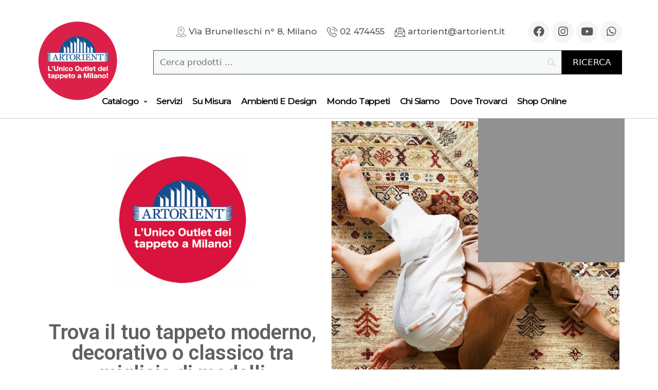

--- FILE ---
content_type: text/html; charset=UTF-8
request_url: https://www.artorient.it/contatta-il-negozio/
body_size: 56623
content:
<!DOCTYPE html>
<html lang="it-IT">
<head>
<meta charset="UTF-8">
<script>if(navigator.userAgent.match(/MSIE|Internet Explorer/i)||navigator.userAgent.match(/Trident\/7\..*?rv:11/i)){var href=document.location.href;if(!href.match(/[?&]nowprocket/)){if(href.indexOf("?")==-1){if(href.indexOf("#")==-1){document.location.href=href+"?nowprocket=1"}else{document.location.href=href.replace("#","?nowprocket=1#")}}else{if(href.indexOf("#")==-1){document.location.href=href+"&nowprocket=1"}else{document.location.href=href.replace("#","&nowprocket=1#")}}}}</script><script>class RocketLazyLoadScripts{constructor(){this.v="1.2.3",this.triggerEvents=["keydown","mousedown","mousemove","touchmove","touchstart","touchend","wheel"],this.userEventHandler=this._triggerListener.bind(this),this.touchStartHandler=this._onTouchStart.bind(this),this.touchMoveHandler=this._onTouchMove.bind(this),this.touchEndHandler=this._onTouchEnd.bind(this),this.clickHandler=this._onClick.bind(this),this.interceptedClicks=[],window.addEventListener("pageshow",t=>{this.persisted=t.persisted}),window.addEventListener("DOMContentLoaded",()=>{this._preconnect3rdParties()}),this.delayedScripts={normal:[],async:[],defer:[]},this.trash=[],this.allJQueries=[]}_addUserInteractionListener(t){if(document.hidden){t._triggerListener();return}this.triggerEvents.forEach(e=>window.addEventListener(e,t.userEventHandler,{passive:!0})),window.addEventListener("touchstart",t.touchStartHandler,{passive:!0}),window.addEventListener("mousedown",t.touchStartHandler),document.addEventListener("visibilitychange",t.userEventHandler)}_removeUserInteractionListener(){this.triggerEvents.forEach(t=>window.removeEventListener(t,this.userEventHandler,{passive:!0})),document.removeEventListener("visibilitychange",this.userEventHandler)}_onTouchStart(t){"HTML"!==t.target.tagName&&(window.addEventListener("touchend",this.touchEndHandler),window.addEventListener("mouseup",this.touchEndHandler),window.addEventListener("touchmove",this.touchMoveHandler,{passive:!0}),window.addEventListener("mousemove",this.touchMoveHandler),t.target.addEventListener("click",this.clickHandler),this._renameDOMAttribute(t.target,"onclick","rocket-onclick"),this._pendingClickStarted())}_onTouchMove(t){window.removeEventListener("touchend",this.touchEndHandler),window.removeEventListener("mouseup",this.touchEndHandler),window.removeEventListener("touchmove",this.touchMoveHandler,{passive:!0}),window.removeEventListener("mousemove",this.touchMoveHandler),t.target.removeEventListener("click",this.clickHandler),this._renameDOMAttribute(t.target,"rocket-onclick","onclick"),this._pendingClickFinished()}_onTouchEnd(t){window.removeEventListener("touchend",this.touchEndHandler),window.removeEventListener("mouseup",this.touchEndHandler),window.removeEventListener("touchmove",this.touchMoveHandler,{passive:!0}),window.removeEventListener("mousemove",this.touchMoveHandler)}_onClick(t){t.target.removeEventListener("click",this.clickHandler),this._renameDOMAttribute(t.target,"rocket-onclick","onclick"),this.interceptedClicks.push(t),t.preventDefault(),t.stopPropagation(),t.stopImmediatePropagation(),this._pendingClickFinished()}_replayClicks(){window.removeEventListener("touchstart",this.touchStartHandler,{passive:!0}),window.removeEventListener("mousedown",this.touchStartHandler),this.interceptedClicks.forEach(t=>{t.target.dispatchEvent(new MouseEvent("click",{view:t.view,bubbles:!0,cancelable:!0}))})}_waitForPendingClicks(){return new Promise(t=>{this._isClickPending?this._pendingClickFinished=t:t()})}_pendingClickStarted(){this._isClickPending=!0}_pendingClickFinished(){this._isClickPending=!1}_renameDOMAttribute(t,e,r){t.hasAttribute&&t.hasAttribute(e)&&(event.target.setAttribute(r,event.target.getAttribute(e)),event.target.removeAttribute(e))}_triggerListener(){this._removeUserInteractionListener(this),"loading"===document.readyState?document.addEventListener("DOMContentLoaded",this._loadEverythingNow.bind(this)):this._loadEverythingNow()}_preconnect3rdParties(){let t=[];document.querySelectorAll("script[type=rocketlazyloadscript]").forEach(e=>{if(e.hasAttribute("src")){let r=new URL(e.src).origin;r!==location.origin&&t.push({src:r,crossOrigin:e.crossOrigin||"module"===e.getAttribute("data-rocket-type")})}}),t=[...new Map(t.map(t=>[JSON.stringify(t),t])).values()],this._batchInjectResourceHints(t,"preconnect")}async _loadEverythingNow(){this.lastBreath=Date.now(),this._delayEventListeners(this),this._delayJQueryReady(this),this._handleDocumentWrite(),this._registerAllDelayedScripts(),this._preloadAllScripts(),await this._loadScriptsFromList(this.delayedScripts.normal),await this._loadScriptsFromList(this.delayedScripts.defer),await this._loadScriptsFromList(this.delayedScripts.async);try{await this._triggerDOMContentLoaded(),await this._triggerWindowLoad()}catch(t){console.error(t)}window.dispatchEvent(new Event("rocket-allScriptsLoaded")),this._waitForPendingClicks().then(()=>{this._replayClicks()}),this._emptyTrash()}_registerAllDelayedScripts(){document.querySelectorAll("script[type=rocketlazyloadscript]").forEach(t=>{t.hasAttribute("data-rocket-src")?t.hasAttribute("async")&&!1!==t.async?this.delayedScripts.async.push(t):t.hasAttribute("defer")&&!1!==t.defer||"module"===t.getAttribute("data-rocket-type")?this.delayedScripts.defer.push(t):this.delayedScripts.normal.push(t):this.delayedScripts.normal.push(t)})}async _transformScript(t){return new Promise((await this._littleBreath(),navigator.userAgent.indexOf("Firefox/")>0||""===navigator.vendor)?e=>{let r=document.createElement("script");[...t.attributes].forEach(t=>{let e=t.nodeName;"type"!==e&&("data-rocket-type"===e&&(e="type"),"data-rocket-src"===e&&(e="src"),r.setAttribute(e,t.nodeValue))}),t.text&&(r.text=t.text),r.hasAttribute("src")?(r.addEventListener("load",e),r.addEventListener("error",e)):(r.text=t.text,e());try{t.parentNode.replaceChild(r,t)}catch(i){e()}}:async e=>{function r(){t.setAttribute("data-rocket-status","failed"),e()}try{let i=t.getAttribute("data-rocket-type"),n=t.getAttribute("data-rocket-src");t.text,i?(t.type=i,t.removeAttribute("data-rocket-type")):t.removeAttribute("type"),t.addEventListener("load",function r(){t.setAttribute("data-rocket-status","executed"),e()}),t.addEventListener("error",r),n?(t.removeAttribute("data-rocket-src"),t.src=n):t.src="data:text/javascript;base64,"+window.btoa(unescape(encodeURIComponent(t.text)))}catch(s){r()}})}async _loadScriptsFromList(t){let e=t.shift();return e&&e.isConnected?(await this._transformScript(e),this._loadScriptsFromList(t)):Promise.resolve()}_preloadAllScripts(){this._batchInjectResourceHints([...this.delayedScripts.normal,...this.delayedScripts.defer,...this.delayedScripts.async],"preload")}_batchInjectResourceHints(t,e){var r=document.createDocumentFragment();t.forEach(t=>{let i=t.getAttribute&&t.getAttribute("data-rocket-src")||t.src;if(i){let n=document.createElement("link");n.href=i,n.rel=e,"preconnect"!==e&&(n.as="script"),t.getAttribute&&"module"===t.getAttribute("data-rocket-type")&&(n.crossOrigin=!0),t.crossOrigin&&(n.crossOrigin=t.crossOrigin),t.integrity&&(n.integrity=t.integrity),r.appendChild(n),this.trash.push(n)}}),document.head.appendChild(r)}_delayEventListeners(t){let e={};function r(t,r){!function t(r){!e[r]&&(e[r]={originalFunctions:{add:r.addEventListener,remove:r.removeEventListener},eventsToRewrite:[]},r.addEventListener=function(){arguments[0]=i(arguments[0]),e[r].originalFunctions.add.apply(r,arguments)},r.removeEventListener=function(){arguments[0]=i(arguments[0]),e[r].originalFunctions.remove.apply(r,arguments)});function i(t){return e[r].eventsToRewrite.indexOf(t)>=0?"rocket-"+t:t}}(t),e[t].eventsToRewrite.push(r)}function i(t,e){let r=t[e];Object.defineProperty(t,e,{get:()=>r||function(){},set(i){t["rocket"+e]=r=i}})}r(document,"DOMContentLoaded"),r(window,"DOMContentLoaded"),r(window,"load"),r(window,"pageshow"),r(document,"readystatechange"),i(document,"onreadystatechange"),i(window,"onload"),i(window,"onpageshow")}_delayJQueryReady(t){let e;function r(r){if(r&&r.fn&&!t.allJQueries.includes(r)){r.fn.ready=r.fn.init.prototype.ready=function(e){return t.domReadyFired?e.bind(document)(r):document.addEventListener("rocket-DOMContentLoaded",()=>e.bind(document)(r)),r([])};let i=r.fn.on;r.fn.on=r.fn.init.prototype.on=function(){if(this[0]===window){function t(t){return t.split(" ").map(t=>"load"===t||0===t.indexOf("load.")?"rocket-jquery-load":t).join(" ")}"string"==typeof arguments[0]||arguments[0]instanceof String?arguments[0]=t(arguments[0]):"object"==typeof arguments[0]&&Object.keys(arguments[0]).forEach(e=>{let r=arguments[0][e];delete arguments[0][e],arguments[0][t(e)]=r})}return i.apply(this,arguments),this},t.allJQueries.push(r)}e=r}r(window.jQuery),Object.defineProperty(window,"jQuery",{get:()=>e,set(t){r(t)}})}async _triggerDOMContentLoaded(){this.domReadyFired=!0,await this._littleBreath(),document.dispatchEvent(new Event("rocket-DOMContentLoaded")),await this._littleBreath(),window.dispatchEvent(new Event("rocket-DOMContentLoaded")),await this._littleBreath(),document.dispatchEvent(new Event("rocket-readystatechange")),await this._littleBreath(),document.rocketonreadystatechange&&document.rocketonreadystatechange()}async _triggerWindowLoad(){await this._littleBreath(),window.dispatchEvent(new Event("rocket-load")),await this._littleBreath(),window.rocketonload&&window.rocketonload(),await this._littleBreath(),this.allJQueries.forEach(t=>t(window).trigger("rocket-jquery-load")),await this._littleBreath();let t=new Event("rocket-pageshow");t.persisted=this.persisted,window.dispatchEvent(t),await this._littleBreath(),window.rocketonpageshow&&window.rocketonpageshow({persisted:this.persisted})}_handleDocumentWrite(){let t=new Map;document.write=document.writeln=function(e){let r=document.currentScript;r||console.error("WPRocket unable to document.write this: "+e);let i=document.createRange(),n=r.parentElement,s=t.get(r);void 0===s&&(s=r.nextSibling,t.set(r,s));let a=document.createDocumentFragment();i.setStart(a,0),a.appendChild(i.createContextualFragment(e)),n.insertBefore(a,s)}}async _littleBreath(){Date.now()-this.lastBreath>45&&(await this._requestAnimFrame(),this.lastBreath=Date.now())}async _requestAnimFrame(){return document.hidden?new Promise(t=>setTimeout(t)):new Promise(t=>requestAnimationFrame(t))}_emptyTrash(){this.trash.forEach(t=>t.remove())}static run(){let t=new RocketLazyLoadScripts;t._addUserInteractionListener(t)}}RocketLazyLoadScripts.run();</script>
	
				<script type="rocketlazyloadscript" data-rocket-type="text/javascript" class="_iub_cs_skip">
				var _iub = _iub || {};
				_iub.csConfiguration = _iub.csConfiguration || {};
				_iub.csConfiguration.siteId = "3446315";
				_iub.csConfiguration.cookiePolicyId = "99284977";
			</script>
			<script type="rocketlazyloadscript" class="_iub_cs_skip" data-rocket-src="https://cs.iubenda.com/autoblocking/3446315.js"></script>
			<meta name="robots" content="index, follow, max-image-preview:large, max-snippet:-1, max-video-preview:-1">

<!-- Google Tag Manager for WordPress by gtm4wp.com -->
<script data-cfasync="false" data-pagespeed-no-defer>
	var gtm4wp_datalayer_name = "dataLayer";
	var dataLayer = dataLayer || [];
</script>
<!-- End Google Tag Manager for WordPress by gtm4wp.com --><meta name="viewport" content="width=device-width, initial-scale=1">
	<!-- This site is optimized with the Yoast SEO plugin v22.0 - https://yoast.com/wordpress/plugins/seo/ -->
	<title>Contatta il negozio - Artorient Milano</title>
	<link rel="canonical" href="https://www.artorient.it/contatta-il-negozio/">
	<meta property="og:locale" content="it_IT">
	<meta property="og:type" content="article">
	<meta property="og:title" content="Contatta il negozio - Artorient Milano">
	<meta property="og:description" content="Trova il tuo tappeto moderno, decorativo o classico tra migliaia di modelli Contatta il negozio">
	<meta property="og:url" content="https://www.artorient.it/contatta-il-negozio/">
	<meta property="og:site_name" content="Artorient Milano">
	<meta property="article:publisher" content="https://www.facebook.com/tappetiartorient/">
	<meta property="article:modified_time" content="2023-12-05T13:25:43+00:00">
	<meta property="og:image" content="https://www.artorient.it/wp-content/uploads/2023/07/logoArtorient_sfondoROSSO_D-300x300.png">
	<meta name="twitter:card" content="summary_large_image">
	<meta name="twitter:label1" content="Tempo di lettura stimato">
	<meta name="twitter:data1" content="2 minuti">
	<script type="application/ld+json" class="yoast-schema-graph">{"@context":"https://schema.org","@graph":[{"@type":"WebPage","@id":"https://www.artorient.it/contatta-il-negozio/","url":"https://www.artorient.it/contatta-il-negozio/","name":"Contatta il negozio - Artorient Milano","isPartOf":{"@id":"https://www.artorient.it/#website"},"primaryImageOfPage":{"@id":"https://www.artorient.it/contatta-il-negozio/#primaryimage"},"image":{"@id":"https://www.artorient.it/contatta-il-negozio/#primaryimage"},"thumbnailUrl":"https://www.artorient.it/wp-content/uploads/2023/07/logoArtorient_sfondoROSSO_D-300x300.png","datePublished":"2023-08-02T12:40:49+00:00","dateModified":"2023-12-05T13:25:43+00:00","breadcrumb":{"@id":"https://www.artorient.it/contatta-il-negozio/#breadcrumb"},"inLanguage":"it-IT","potentialAction":[{"@type":"ReadAction","target":["https://www.artorient.it/contatta-il-negozio/"]}]},{"@type":"ImageObject","inLanguage":"it-IT","@id":"https://www.artorient.it/contatta-il-negozio/#primaryimage","url":"https://www.artorient.it/wp-content/uploads/2023/07/logoArtorient_sfondoROSSO_D.png","contentUrl":"https://www.artorient.it/wp-content/uploads/2023/07/logoArtorient_sfondoROSSO_D.png","width":369,"height":369,"caption":"logo artorient sfondo rosso"},{"@type":"BreadcrumbList","@id":"https://www.artorient.it/contatta-il-negozio/#breadcrumb","itemListElement":[{"@type":"ListItem","position":1,"name":"Home","item":"https://www.artorient.it/"},{"@type":"ListItem","position":2,"name":"Contatta il negozio"}]},{"@type":"WebSite","@id":"https://www.artorient.it/#website","url":"https://www.artorient.it/","name":"Artorient Milano","description":"Artorient &#232; pi&#249; che l&#8217;outlet del tappeto: ampio showroom di tappeti moderni, antichi e orientali, shop online e servizi di lavaggio, restauro e noleggio","publisher":{"@id":"https://www.artorient.it/#organization"},"alternateName":"Artorient","potentialAction":[{"@type":"SearchAction","target":{"@type":"EntryPoint","urlTemplate":"https://www.artorient.it/?s={search_term_string}"},"query-input":"required name=search_term_string"}],"inLanguage":"it-IT"},{"@type":"Organization","@id":"https://www.artorient.it/#organization","name":"Artorient S.r.l.","url":"https://www.artorient.it/","logo":{"@type":"ImageObject","inLanguage":"it-IT","@id":"https://www.artorient.it/#/schema/logo/image/","url":"https://www.artorient.it/wp-content/uploads/2015/11/Artorient-e1447087621642.png","contentUrl":"https://www.artorient.it/wp-content/uploads/2015/11/Artorient-e1447087621642.png","width":674,"height":394,"caption":"Artorient S.r.l."},"image":{"@id":"https://www.artorient.it/#/schema/logo/image/"},"sameAs":["https://www.facebook.com/tappetiartorient/","https://www.instagram.com/artorient.tappeti.outlet/","https://www.youtube.com/@arazihome4986"]}]}</script>
	<!-- / Yoast SEO plugin. -->


<link rel="dns-prefetch" href="//cdn.iubenda.com">
<link rel="alternate" type="application/rss+xml" title="Artorient Milano &raquo; Feed" href="https://www.artorient.it/feed/">
<link rel="alternate" type="application/rss+xml" title="Artorient Milano &raquo; Feed dei commenti" href="https://www.artorient.it/comments/feed/">
<script type="rocketlazyloadscript">
window._wpemojiSettings = {"baseUrl":"https:\/\/s.w.org\/images\/core\/emoji\/14.0.0\/72x72\/","ext":".png","svgUrl":"https:\/\/s.w.org\/images\/core\/emoji\/14.0.0\/svg\/","svgExt":".svg","source":{"concatemoji":"https:\/\/www.artorient.it\/wp-includes\/js\/wp-emoji-release.min.js?ver=6.4.7"}};
/*! This file is auto-generated */
!function(i,n){var o,s,e;function c(e){try{var t={supportTests:e,timestamp:(new Date).valueOf()};sessionStorage.setItem(o,JSON.stringify(t))}catch(e){}}function p(e,t,n){e.clearRect(0,0,e.canvas.width,e.canvas.height),e.fillText(t,0,0);var t=new Uint32Array(e.getImageData(0,0,e.canvas.width,e.canvas.height).data),r=(e.clearRect(0,0,e.canvas.width,e.canvas.height),e.fillText(n,0,0),new Uint32Array(e.getImageData(0,0,e.canvas.width,e.canvas.height).data));return t.every(function(e,t){return e===r[t]})}function u(e,t,n){switch(t){case"flag":return n(e,"\ud83c\udff3\ufe0f\u200d\u26a7\ufe0f","\ud83c\udff3\ufe0f\u200b\u26a7\ufe0f")?!1:!n(e,"\ud83c\uddfa\ud83c\uddf3","\ud83c\uddfa\u200b\ud83c\uddf3")&&!n(e,"\ud83c\udff4\udb40\udc67\udb40\udc62\udb40\udc65\udb40\udc6e\udb40\udc67\udb40\udc7f","\ud83c\udff4\u200b\udb40\udc67\u200b\udb40\udc62\u200b\udb40\udc65\u200b\udb40\udc6e\u200b\udb40\udc67\u200b\udb40\udc7f");case"emoji":return!n(e,"\ud83e\udef1\ud83c\udffb\u200d\ud83e\udef2\ud83c\udfff","\ud83e\udef1\ud83c\udffb\u200b\ud83e\udef2\ud83c\udfff")}return!1}function f(e,t,n){var r="undefined"!=typeof WorkerGlobalScope&&self instanceof WorkerGlobalScope?new OffscreenCanvas(300,150):i.createElement("canvas"),a=r.getContext("2d",{willReadFrequently:!0}),o=(a.textBaseline="top",a.font="600 32px Arial",{});return e.forEach(function(e){o[e]=t(a,e,n)}),o}function t(e){var t=i.createElement("script");t.src=e,t.defer=!0,i.head.appendChild(t)}"undefined"!=typeof Promise&&(o="wpEmojiSettingsSupports",s=["flag","emoji"],n.supports={everything:!0,everythingExceptFlag:!0},e=new Promise(function(e){i.addEventListener("DOMContentLoaded",e,{once:!0})}),new Promise(function(t){var n=function(){try{var e=JSON.parse(sessionStorage.getItem(o));if("object"==typeof e&&"number"==typeof e.timestamp&&(new Date).valueOf()<e.timestamp+604800&&"object"==typeof e.supportTests)return e.supportTests}catch(e){}return null}();if(!n){if("undefined"!=typeof Worker&&"undefined"!=typeof OffscreenCanvas&&"undefined"!=typeof URL&&URL.createObjectURL&&"undefined"!=typeof Blob)try{var e="postMessage("+f.toString()+"("+[JSON.stringify(s),u.toString(),p.toString()].join(",")+"));",r=new Blob([e],{type:"text/javascript"}),a=new Worker(URL.createObjectURL(r),{name:"wpTestEmojiSupports"});return void(a.onmessage=function(e){c(n=e.data),a.terminate(),t(n)})}catch(e){}c(n=f(s,u,p))}t(n)}).then(function(e){for(var t in e)n.supports[t]=e[t],n.supports.everything=n.supports.everything&&n.supports[t],"flag"!==t&&(n.supports.everythingExceptFlag=n.supports.everythingExceptFlag&&n.supports[t]);n.supports.everythingExceptFlag=n.supports.everythingExceptFlag&&!n.supports.flag,n.DOMReady=!1,n.readyCallback=function(){n.DOMReady=!0}}).then(function(){return e}).then(function(){var e;n.supports.everything||(n.readyCallback(),(e=n.source||{}).concatemoji?t(e.concatemoji):e.wpemoji&&e.twemoji&&(t(e.twemoji),t(e.wpemoji)))}))}((window,document),window._wpemojiSettings);
</script>
<link rel="stylesheet" id="formidable-css" href="https://www.artorient.it/wp-content/cache/background-css/www.artorient.it/wp-content/plugins/formidable/css/formidableforms.css?ver=41748&amp;wpr_t=1767951235" media="all">
<link rel="stylesheet" id="easy-autocomplete-css" href="https://www.artorient.it/wp-content/plugins/woocommerce-products-filter/js/easy-autocomplete/easy-autocomplete.min.css?ver=3.3.4.4" media="all">
<link rel="stylesheet" id="easy-autocomplete-theme-css" href="https://www.artorient.it/wp-content/plugins/woocommerce-products-filter/js/easy-autocomplete/easy-autocomplete.themes.min.css?ver=3.3.4.4" media="all">
<style id="wp-emoji-styles-inline-css">

	img.wp-smiley, img.emoji {
		display: inline !important;
		border: none !important;
		box-shadow: none !important;
		height: 1em !important;
		width: 1em !important;
		margin: 0 0.07em !important;
		vertical-align: -0.1em !important;
		background: none !important;
		padding: 0 !important;
	}
</style>
<style id="classic-theme-styles-inline-css">
/*! This file is auto-generated */
.wp-block-button__link{color:#fff;background-color:#32373c;border-radius:9999px;box-shadow:none;text-decoration:none;padding:calc(.667em + 2px) calc(1.333em + 2px);font-size:1.125em}.wp-block-file__button{background:#32373c;color:#fff;text-decoration:none}
</style>
<style id="global-styles-inline-css">
body{--wp--preset--color--black: #000000;--wp--preset--color--cyan-bluish-gray: #abb8c3;--wp--preset--color--white: #ffffff;--wp--preset--color--pale-pink: #f78da7;--wp--preset--color--vivid-red: #cf2e2e;--wp--preset--color--luminous-vivid-orange: #ff6900;--wp--preset--color--luminous-vivid-amber: #fcb900;--wp--preset--color--light-green-cyan: #7bdcb5;--wp--preset--color--vivid-green-cyan: #00d084;--wp--preset--color--pale-cyan-blue: #8ed1fc;--wp--preset--color--vivid-cyan-blue: #0693e3;--wp--preset--color--vivid-purple: #9b51e0;--wp--preset--color--contrast: var(--contrast);--wp--preset--color--contrast-2: var(--contrast-2);--wp--preset--color--contrast-3: var(--contrast-3);--wp--preset--color--base: var(--base);--wp--preset--color--base-2: var(--base-2);--wp--preset--color--base-3: var(--base-3);--wp--preset--color--accent: var(--accent);--wp--preset--gradient--vivid-cyan-blue-to-vivid-purple: linear-gradient(135deg,rgba(6,147,227,1) 0%,rgb(155,81,224) 100%);--wp--preset--gradient--light-green-cyan-to-vivid-green-cyan: linear-gradient(135deg,rgb(122,220,180) 0%,rgb(0,208,130) 100%);--wp--preset--gradient--luminous-vivid-amber-to-luminous-vivid-orange: linear-gradient(135deg,rgba(252,185,0,1) 0%,rgba(255,105,0,1) 100%);--wp--preset--gradient--luminous-vivid-orange-to-vivid-red: linear-gradient(135deg,rgba(255,105,0,1) 0%,rgb(207,46,46) 100%);--wp--preset--gradient--very-light-gray-to-cyan-bluish-gray: linear-gradient(135deg,rgb(238,238,238) 0%,rgb(169,184,195) 100%);--wp--preset--gradient--cool-to-warm-spectrum: linear-gradient(135deg,rgb(74,234,220) 0%,rgb(151,120,209) 20%,rgb(207,42,186) 40%,rgb(238,44,130) 60%,rgb(251,105,98) 80%,rgb(254,248,76) 100%);--wp--preset--gradient--blush-light-purple: linear-gradient(135deg,rgb(255,206,236) 0%,rgb(152,150,240) 100%);--wp--preset--gradient--blush-bordeaux: linear-gradient(135deg,rgb(254,205,165) 0%,rgb(254,45,45) 50%,rgb(107,0,62) 100%);--wp--preset--gradient--luminous-dusk: linear-gradient(135deg,rgb(255,203,112) 0%,rgb(199,81,192) 50%,rgb(65,88,208) 100%);--wp--preset--gradient--pale-ocean: linear-gradient(135deg,rgb(255,245,203) 0%,rgb(182,227,212) 50%,rgb(51,167,181) 100%);--wp--preset--gradient--electric-grass: linear-gradient(135deg,rgb(202,248,128) 0%,rgb(113,206,126) 100%);--wp--preset--gradient--midnight: linear-gradient(135deg,rgb(2,3,129) 0%,rgb(40,116,252) 100%);--wp--preset--font-size--small: 13px;--wp--preset--font-size--medium: 20px;--wp--preset--font-size--large: 36px;--wp--preset--font-size--x-large: 42px;--wp--preset--spacing--20: 0.44rem;--wp--preset--spacing--30: 0.67rem;--wp--preset--spacing--40: 1rem;--wp--preset--spacing--50: 1.5rem;--wp--preset--spacing--60: 2.25rem;--wp--preset--spacing--70: 3.38rem;--wp--preset--spacing--80: 5.06rem;--wp--preset--shadow--natural: 6px 6px 9px rgba(0, 0, 0, 0.2);--wp--preset--shadow--deep: 12px 12px 50px rgba(0, 0, 0, 0.4);--wp--preset--shadow--sharp: 6px 6px 0px rgba(0, 0, 0, 0.2);--wp--preset--shadow--outlined: 6px 6px 0px -3px rgba(255, 255, 255, 1), 6px 6px rgba(0, 0, 0, 1);--wp--preset--shadow--crisp: 6px 6px 0px rgba(0, 0, 0, 1);}:where(.is-layout-flex){gap: 0.5em;}:where(.is-layout-grid){gap: 0.5em;}body .is-layout-flow > .alignleft{float: left;margin-inline-start: 0;margin-inline-end: 2em;}body .is-layout-flow > .alignright{float: right;margin-inline-start: 2em;margin-inline-end: 0;}body .is-layout-flow > .aligncenter{margin-left: auto !important;margin-right: auto !important;}body .is-layout-constrained > .alignleft{float: left;margin-inline-start: 0;margin-inline-end: 2em;}body .is-layout-constrained > .alignright{float: right;margin-inline-start: 2em;margin-inline-end: 0;}body .is-layout-constrained > .aligncenter{margin-left: auto !important;margin-right: auto !important;}body .is-layout-constrained > :where(:not(.alignleft):not(.alignright):not(.alignfull)){max-width: var(--wp--style--global--content-size);margin-left: auto !important;margin-right: auto !important;}body .is-layout-constrained > .alignwide{max-width: var(--wp--style--global--wide-size);}body .is-layout-flex{display: flex;}body .is-layout-flex{flex-wrap: wrap;align-items: center;}body .is-layout-flex > *{margin: 0;}body .is-layout-grid{display: grid;}body .is-layout-grid > *{margin: 0;}:where(.wp-block-columns.is-layout-flex){gap: 2em;}:where(.wp-block-columns.is-layout-grid){gap: 2em;}:where(.wp-block-post-template.is-layout-flex){gap: 1.25em;}:where(.wp-block-post-template.is-layout-grid){gap: 1.25em;}.has-black-color{color: var(--wp--preset--color--black) !important;}.has-cyan-bluish-gray-color{color: var(--wp--preset--color--cyan-bluish-gray) !important;}.has-white-color{color: var(--wp--preset--color--white) !important;}.has-pale-pink-color{color: var(--wp--preset--color--pale-pink) !important;}.has-vivid-red-color{color: var(--wp--preset--color--vivid-red) !important;}.has-luminous-vivid-orange-color{color: var(--wp--preset--color--luminous-vivid-orange) !important;}.has-luminous-vivid-amber-color{color: var(--wp--preset--color--luminous-vivid-amber) !important;}.has-light-green-cyan-color{color: var(--wp--preset--color--light-green-cyan) !important;}.has-vivid-green-cyan-color{color: var(--wp--preset--color--vivid-green-cyan) !important;}.has-pale-cyan-blue-color{color: var(--wp--preset--color--pale-cyan-blue) !important;}.has-vivid-cyan-blue-color{color: var(--wp--preset--color--vivid-cyan-blue) !important;}.has-vivid-purple-color{color: var(--wp--preset--color--vivid-purple) !important;}.has-black-background-color{background-color: var(--wp--preset--color--black) !important;}.has-cyan-bluish-gray-background-color{background-color: var(--wp--preset--color--cyan-bluish-gray) !important;}.has-white-background-color{background-color: var(--wp--preset--color--white) !important;}.has-pale-pink-background-color{background-color: var(--wp--preset--color--pale-pink) !important;}.has-vivid-red-background-color{background-color: var(--wp--preset--color--vivid-red) !important;}.has-luminous-vivid-orange-background-color{background-color: var(--wp--preset--color--luminous-vivid-orange) !important;}.has-luminous-vivid-amber-background-color{background-color: var(--wp--preset--color--luminous-vivid-amber) !important;}.has-light-green-cyan-background-color{background-color: var(--wp--preset--color--light-green-cyan) !important;}.has-vivid-green-cyan-background-color{background-color: var(--wp--preset--color--vivid-green-cyan) !important;}.has-pale-cyan-blue-background-color{background-color: var(--wp--preset--color--pale-cyan-blue) !important;}.has-vivid-cyan-blue-background-color{background-color: var(--wp--preset--color--vivid-cyan-blue) !important;}.has-vivid-purple-background-color{background-color: var(--wp--preset--color--vivid-purple) !important;}.has-black-border-color{border-color: var(--wp--preset--color--black) !important;}.has-cyan-bluish-gray-border-color{border-color: var(--wp--preset--color--cyan-bluish-gray) !important;}.has-white-border-color{border-color: var(--wp--preset--color--white) !important;}.has-pale-pink-border-color{border-color: var(--wp--preset--color--pale-pink) !important;}.has-vivid-red-border-color{border-color: var(--wp--preset--color--vivid-red) !important;}.has-luminous-vivid-orange-border-color{border-color: var(--wp--preset--color--luminous-vivid-orange) !important;}.has-luminous-vivid-amber-border-color{border-color: var(--wp--preset--color--luminous-vivid-amber) !important;}.has-light-green-cyan-border-color{border-color: var(--wp--preset--color--light-green-cyan) !important;}.has-vivid-green-cyan-border-color{border-color: var(--wp--preset--color--vivid-green-cyan) !important;}.has-pale-cyan-blue-border-color{border-color: var(--wp--preset--color--pale-cyan-blue) !important;}.has-vivid-cyan-blue-border-color{border-color: var(--wp--preset--color--vivid-cyan-blue) !important;}.has-vivid-purple-border-color{border-color: var(--wp--preset--color--vivid-purple) !important;}.has-vivid-cyan-blue-to-vivid-purple-gradient-background{background: var(--wp--preset--gradient--vivid-cyan-blue-to-vivid-purple) !important;}.has-light-green-cyan-to-vivid-green-cyan-gradient-background{background: var(--wp--preset--gradient--light-green-cyan-to-vivid-green-cyan) !important;}.has-luminous-vivid-amber-to-luminous-vivid-orange-gradient-background{background: var(--wp--preset--gradient--luminous-vivid-amber-to-luminous-vivid-orange) !important;}.has-luminous-vivid-orange-to-vivid-red-gradient-background{background: var(--wp--preset--gradient--luminous-vivid-orange-to-vivid-red) !important;}.has-very-light-gray-to-cyan-bluish-gray-gradient-background{background: var(--wp--preset--gradient--very-light-gray-to-cyan-bluish-gray) !important;}.has-cool-to-warm-spectrum-gradient-background{background: var(--wp--preset--gradient--cool-to-warm-spectrum) !important;}.has-blush-light-purple-gradient-background{background: var(--wp--preset--gradient--blush-light-purple) !important;}.has-blush-bordeaux-gradient-background{background: var(--wp--preset--gradient--blush-bordeaux) !important;}.has-luminous-dusk-gradient-background{background: var(--wp--preset--gradient--luminous-dusk) !important;}.has-pale-ocean-gradient-background{background: var(--wp--preset--gradient--pale-ocean) !important;}.has-electric-grass-gradient-background{background: var(--wp--preset--gradient--electric-grass) !important;}.has-midnight-gradient-background{background: var(--wp--preset--gradient--midnight) !important;}.has-small-font-size{font-size: var(--wp--preset--font-size--small) !important;}.has-medium-font-size{font-size: var(--wp--preset--font-size--medium) !important;}.has-large-font-size{font-size: var(--wp--preset--font-size--large) !important;}.has-x-large-font-size{font-size: var(--wp--preset--font-size--x-large) !important;}
.wp-block-navigation a:where(:not(.wp-element-button)){color: inherit;}
:where(.wp-block-post-template.is-layout-flex){gap: 1.25em;}:where(.wp-block-post-template.is-layout-grid){gap: 1.25em;}
:where(.wp-block-columns.is-layout-flex){gap: 2em;}:where(.wp-block-columns.is-layout-grid){gap: 2em;}
.wp-block-pullquote{font-size: 1.5em;line-height: 1.6;}
</style>
<link rel="stylesheet" id="contact-form-7-css" href="https://www.artorient.it/wp-content/plugins/contact-form-7/includes/css/styles.css?ver=5.8.7" media="all">
<link rel="stylesheet" id="woof-css" href="https://www.artorient.it/wp-content/cache/background-css/www.artorient.it/wp-content/plugins/woocommerce-products-filter/css/front.css?ver=3.3.4.4&amp;wpr_t=1767951235" media="all">
<style id="woof-inline-css">

.woof_products_top_panel li span, .woof_products_top_panel2 li span{background: var(--wpr-bg-d380e72c-e0a7-49a2-a947-dbc14f9d4e0b);background-size: 14px 14px;background-repeat: no-repeat;background-position: right;}
.woof_edit_view{
                    display: none;
                }
.woof_redraw_zone h4 { color:#fff}
.woof_list woof_list_checkbox{ color:#fff}

</style>
<link rel="stylesheet" id="chosen-drop-down-css" href="https://www.artorient.it/wp-content/cache/background-css/www.artorient.it/wp-content/plugins/woocommerce-products-filter/js/chosen/chosen.min.css?ver=3.3.4.4&amp;wpr_t=1767951235" media="all">
<link rel="stylesheet" id="icheck-jquery-color-flat-css" href="https://www.artorient.it/wp-content/cache/background-css/www.artorient.it/wp-content/plugins/woocommerce-products-filter/js/icheck/skins/flat/_all.css?ver=3.3.4.4&amp;wpr_t=1767951235" media="all">
<link rel="stylesheet" id="icheck-jquery-color-square-css" href="https://www.artorient.it/wp-content/cache/background-css/www.artorient.it/wp-content/plugins/woocommerce-products-filter/js/icheck/skins/square/_all.css?ver=3.3.4.4&amp;wpr_t=1767951235" media="all">
<link rel="stylesheet" id="icheck-jquery-color-minimal-css" href="https://www.artorient.it/wp-content/cache/background-css/www.artorient.it/wp-content/plugins/woocommerce-products-filter/js/icheck/skins/minimal/_all.css?ver=3.3.4.4&amp;wpr_t=1767951235" media="all">
<link rel="stylesheet" id="woof_by_author_html_items-css" href="https://www.artorient.it/wp-content/plugins/woocommerce-products-filter/ext/by_author/css/by_author.css?ver=3.3.4.4" media="all">
<link rel="stylesheet" id="woof_by_backorder_html_items-css" href="https://www.artorient.it/wp-content/plugins/woocommerce-products-filter/ext/by_backorder/css/by_backorder.css?ver=3.3.4.4" media="all">
<link rel="stylesheet" id="woof_by_featured_html_items-css" href="https://www.artorient.it/wp-content/plugins/woocommerce-products-filter/ext/by_featured/css/by_featured.css?ver=3.3.4.4" media="all">
<link rel="stylesheet" id="woof_by_instock_html_items-css" href="https://www.artorient.it/wp-content/plugins/woocommerce-products-filter/ext/by_instock/css/by_instock.css?ver=3.3.4.4" media="all">
<link rel="stylesheet" id="woof_by_onsales_html_items-css" href="https://www.artorient.it/wp-content/plugins/woocommerce-products-filter/ext/by_onsales/css/by_onsales.css?ver=3.3.4.4" media="all">
<link rel="stylesheet" id="woof_by_sku_html_items-css" href="https://www.artorient.it/wp-content/plugins/woocommerce-products-filter/ext/by_sku/css/by_sku.css?ver=3.3.4.4" media="all">
<link rel="stylesheet" id="woof_by_text_html_items-css" href="https://www.artorient.it/wp-content/cache/background-css/www.artorient.it/wp-content/plugins/woocommerce-products-filter/ext/by_text/assets/css/front.css?ver=3.3.4.4&amp;wpr_t=1767951235" media="all">
<link rel="stylesheet" id="woof_color_html_items-css" href="https://www.artorient.it/wp-content/plugins/woocommerce-products-filter/ext/color/css/html_types/color.css?ver=3.3.4.4" media="all">
<link rel="stylesheet" id="woof_image_html_items-css" href="https://www.artorient.it/wp-content/plugins/woocommerce-products-filter/ext/image/css/html_types/image.css?ver=3.3.4.4" media="all">
<link rel="stylesheet" id="woof_label_html_items-css" href="https://www.artorient.it/wp-content/plugins/woocommerce-products-filter/ext/label/css/html_types/label.css?ver=3.3.4.4" media="all">
<link rel="stylesheet" id="woof_select_hierarchy_html_items-css" href="https://www.artorient.it/wp-content/plugins/woocommerce-products-filter/ext/select_hierarchy/css/html_types/select_hierarchy.css?ver=3.3.4.4" media="all">
<link rel="stylesheet" id="woof_select_radio_check_html_items-css" href="https://www.artorient.it/wp-content/cache/background-css/www.artorient.it/wp-content/plugins/woocommerce-products-filter/ext/select_radio_check/css/html_types/select_radio_check.css?ver=3.3.4.4&amp;wpr_t=1767951235" media="all">
<link rel="stylesheet" id="woof_slider_html_items-css" href="https://www.artorient.it/wp-content/plugins/woocommerce-products-filter/ext/slider/css/html_types/slider.css?ver=3.3.4.4" media="all">
<link rel="stylesheet" id="woof_sd_html_items_checkbox-css" href="https://www.artorient.it/wp-content/plugins/woocommerce-products-filter/ext/smart_designer/css/elements/checkbox.css?ver=3.3.4.4" media="all">
<link rel="stylesheet" id="woof_sd_html_items_radio-css" href="https://www.artorient.it/wp-content/plugins/woocommerce-products-filter/ext/smart_designer/css/elements/radio.css?ver=3.3.4.4" media="all">
<link rel="stylesheet" id="woof_sd_html_items_switcher-css" href="https://www.artorient.it/wp-content/plugins/woocommerce-products-filter/ext/smart_designer/css/elements/switcher.css?ver=3.3.4.4" media="all">
<link rel="stylesheet" id="woof_sd_html_items_color-css" href="https://www.artorient.it/wp-content/plugins/woocommerce-products-filter/ext/smart_designer/css/elements/color.css?ver=3.3.4.4" media="all">
<link rel="stylesheet" id="woof_sd_html_items_tooltip-css" href="https://www.artorient.it/wp-content/plugins/woocommerce-products-filter/ext/smart_designer/css/tooltip.css?ver=3.3.4.4" media="all">
<link rel="stylesheet" id="woof_sd_html_items_front-css" href="https://www.artorient.it/wp-content/plugins/woocommerce-products-filter/ext/smart_designer/css/front.css?ver=3.3.4.4" media="all">
<link rel="stylesheet" id="woof-switcher23-css" href="https://www.artorient.it/wp-content/plugins/woocommerce-products-filter/css/switcher.css?ver=3.3.4.4" media="all">
<link rel="stylesheet" id="woocommerce-layout-css" href="https://www.artorient.it/wp-content/plugins/woocommerce/assets/css/woocommerce-layout.css?ver=8.6.3" media="all">
<link rel="stylesheet" id="woocommerce-smallscreen-css" href="https://www.artorient.it/wp-content/plugins/woocommerce/assets/css/woocommerce-smallscreen.css?ver=8.6.3" media="only screen and (max-width: 768px)">
<link rel="stylesheet" id="woocommerce-general-css" href="https://www.artorient.it/wp-content/cache/background-css/www.artorient.it/wp-content/plugins/woocommerce/assets/css/woocommerce.css?ver=8.6.3&amp;wpr_t=1767951235" media="all">
<style id="woocommerce-general-inline-css">
.woocommerce .page-header-image-single {display: none;}.woocommerce .entry-content,.woocommerce .product .entry-summary {margin-top: 0;}.related.products {clear: both;}.checkout-subscribe-prompt.clear {visibility: visible;height: initial;width: initial;}@media (max-width:768px) {.woocommerce .woocommerce-ordering,.woocommerce-page .woocommerce-ordering {float: none;}.woocommerce .woocommerce-ordering select {max-width: 100%;}.woocommerce ul.products li.product,.woocommerce-page ul.products li.product,.woocommerce-page[class*=columns-] ul.products li.product,.woocommerce[class*=columns-] ul.products li.product {width: 100%;float: none;}}
</style>
<style id="woocommerce-inline-inline-css">
.woocommerce form .form-row .required { visibility: visible; }
</style>
<link rel="stylesheet" id="generate-widget-areas-css" href="https://www.artorient.it/wp-content/themes/generatepress/assets/css/components/widget-areas.min.css?ver=3.4.0" media="all">
<link rel="stylesheet" id="generate-style-css" href="https://www.artorient.it/wp-content/themes/generatepress/assets/css/main.min.css?ver=3.4.0" media="all">
<style id="generate-style-inline-css">
.site-header {display:none}#site-navigation,.navigation-clone, #mobile-header {display:none !important}.generate-page-header, .page-header-image, .page-header-image-single {display:none}
body{background-color:var(--base-3);color:var(--contrast);}a{color:var(--accent);}a{text-decoration:underline;}.entry-title a, .site-branding a, a.button, .wp-block-button__link, .main-navigation a{text-decoration:none;}a:hover, a:focus, a:active{color:var(--contrast);}.grid-container{max-width:1600px;}.wp-block-group__inner-container{max-width:1600px;margin-left:auto;margin-right:auto;}:root{--contrast:#222222;--contrast-2:#575760;--contrast-3:#b2b2be;--base:#f0f0f0;--base-2:#f7f8f9;--base-3:#ffffff;--accent:#1e73be;}:root .has-contrast-color{color:var(--contrast);}:root .has-contrast-background-color{background-color:var(--contrast);}:root .has-contrast-2-color{color:var(--contrast-2);}:root .has-contrast-2-background-color{background-color:var(--contrast-2);}:root .has-contrast-3-color{color:var(--contrast-3);}:root .has-contrast-3-background-color{background-color:var(--contrast-3);}:root .has-base-color{color:var(--base);}:root .has-base-background-color{background-color:var(--base);}:root .has-base-2-color{color:var(--base-2);}:root .has-base-2-background-color{background-color:var(--base-2);}:root .has-base-3-color{color:var(--base-3);}:root .has-base-3-background-color{background-color:var(--base-3);}:root .has-accent-color{color:var(--accent);}:root .has-accent-background-color{background-color:var(--accent);}.top-bar{background-color:#636363;color:#ffffff;}.top-bar a{color:#ffffff;}.top-bar a:hover{color:#303030;}.site-header{background-color:var(--base-3);}.main-title a,.main-title a:hover{color:var(--contrast);}.site-description{color:var(--contrast-2);}.mobile-menu-control-wrapper .menu-toggle,.mobile-menu-control-wrapper .menu-toggle:hover,.mobile-menu-control-wrapper .menu-toggle:focus,.has-inline-mobile-toggle #site-navigation.toggled{background-color:rgba(0, 0, 0, 0.02);}.main-navigation,.main-navigation ul ul{background-color:var(--base-3);}.main-navigation .main-nav ul li a, .main-navigation .menu-toggle, .main-navigation .menu-bar-items{color:var(--contrast);}.main-navigation .main-nav ul li:not([class*="current-menu-"]):hover > a, .main-navigation .main-nav ul li:not([class*="current-menu-"]):focus > a, .main-navigation .main-nav ul li.sfHover:not([class*="current-menu-"]) > a, .main-navigation .menu-bar-item:hover > a, .main-navigation .menu-bar-item.sfHover > a{color:var(--accent);}button.menu-toggle:hover,button.menu-toggle:focus{color:var(--contrast);}.main-navigation .main-nav ul li[class*="current-menu-"] > a{color:var(--accent);}.navigation-search input[type="search"],.navigation-search input[type="search"]:active, .navigation-search input[type="search"]:focus, .main-navigation .main-nav ul li.search-item.active > a, .main-navigation .menu-bar-items .search-item.active > a{color:var(--accent);}.main-navigation ul ul{background-color:var(--base);}.separate-containers .inside-article, .separate-containers .comments-area, .separate-containers .page-header, .one-container .container, .separate-containers .paging-navigation, .inside-page-header{background-color:var(--base-3);}.entry-title a{color:var(--contrast);}.entry-title a:hover{color:var(--contrast-2);}.entry-meta{color:var(--contrast-2);}.sidebar .widget{background-color:var(--base-3);}.footer-widgets{background-color:var(--base-3);}.site-info{background-color:var(--base-3);}input[type="text"],input[type="email"],input[type="url"],input[type="password"],input[type="search"],input[type="tel"],input[type="number"],textarea,select{color:var(--contrast);background-color:var(--base-2);border-color:var(--base);}input[type="text"]:focus,input[type="email"]:focus,input[type="url"]:focus,input[type="password"]:focus,input[type="search"]:focus,input[type="tel"]:focus,input[type="number"]:focus,textarea:focus,select:focus{color:var(--contrast);background-color:var(--base-2);border-color:var(--contrast-3);}button,html input[type="button"],input[type="reset"],input[type="submit"],a.button,a.wp-block-button__link:not(.has-background){color:#ffffff;background-color:#55555e;}button:hover,html input[type="button"]:hover,input[type="reset"]:hover,input[type="submit"]:hover,a.button:hover,button:focus,html input[type="button"]:focus,input[type="reset"]:focus,input[type="submit"]:focus,a.button:focus,a.wp-block-button__link:not(.has-background):active,a.wp-block-button__link:not(.has-background):focus,a.wp-block-button__link:not(.has-background):hover{color:#ffffff;background-color:#3f4047;}a.generate-back-to-top{background-color:rgba( 0,0,0,0.4 );color:#ffffff;}a.generate-back-to-top:hover,a.generate-back-to-top:focus{background-color:rgba( 0,0,0,0.6 );color:#ffffff;}:root{--gp-search-modal-bg-color:var(--base-3);--gp-search-modal-text-color:var(--contrast);--gp-search-modal-overlay-bg-color:rgba(0,0,0,0.2);}@media (max-width:768px){.main-navigation .menu-bar-item:hover > a, .main-navigation .menu-bar-item.sfHover > a{background:none;color:var(--contrast);}}.nav-below-header .main-navigation .inside-navigation.grid-container, .nav-above-header .main-navigation .inside-navigation.grid-container{padding:0px 20px 0px 20px;}.separate-containers .inside-article, .separate-containers .comments-area, .separate-containers .page-header, .separate-containers .paging-navigation, .one-container .site-content, .inside-page-header{padding:0px;}.site-main .wp-block-group__inner-container{padding:0px;}.separate-containers .paging-navigation{padding-top:20px;padding-bottom:20px;}.entry-content .alignwide, body:not(.no-sidebar) .entry-content .alignfull{margin-left:-0px;width:calc(100% + 0px);max-width:calc(100% + 0px);}.one-container.right-sidebar .site-main,.one-container.both-right .site-main{margin-right:0px;}.one-container.left-sidebar .site-main,.one-container.both-left .site-main{margin-left:0px;}.one-container.both-sidebars .site-main{margin:0px;}.sidebar .widget, .page-header, .widget-area .main-navigation, .site-main > *{margin-bottom:0px;}.separate-containers .site-main{margin:0px;}.both-right .inside-left-sidebar,.both-left .inside-left-sidebar{margin-right:0px;}.both-right .inside-right-sidebar,.both-left .inside-right-sidebar{margin-left:0px;}.one-container.archive .post:not(:last-child):not(.is-loop-template-item), .one-container.blog .post:not(:last-child):not(.is-loop-template-item){padding-bottom:0px;}.separate-containers .featured-image{margin-top:0px;}.separate-containers .inside-right-sidebar, .separate-containers .inside-left-sidebar{margin-top:0px;margin-bottom:0px;}.rtl .menu-item-has-children .dropdown-menu-toggle{padding-left:20px;}.rtl .main-navigation .main-nav ul li.menu-item-has-children > a{padding-right:20px;}@media (max-width:768px){.separate-containers .inside-article, .separate-containers .comments-area, .separate-containers .page-header, .separate-containers .paging-navigation, .one-container .site-content, .inside-page-header{padding:30px;}.site-main .wp-block-group__inner-container{padding:30px;}.inside-top-bar{padding-right:30px;padding-left:30px;}.inside-header{padding-right:30px;padding-left:30px;}.widget-area .widget{padding-top:30px;padding-right:30px;padding-bottom:30px;padding-left:30px;}.footer-widgets-container{padding-top:30px;padding-right:30px;padding-bottom:30px;padding-left:30px;}.inside-site-info{padding-right:30px;padding-left:30px;}.entry-content .alignwide, body:not(.no-sidebar) .entry-content .alignfull{margin-left:-30px;width:calc(100% + 60px);max-width:calc(100% + 60px);}.one-container .site-main .paging-navigation{margin-bottom:0px;}}/* End cached CSS */.is-right-sidebar{width:30%;}.is-left-sidebar{width:30%;}.site-content .content-area{width:100%;}@media (max-width:768px){.main-navigation .menu-toggle,.sidebar-nav-mobile:not(#sticky-placeholder){display:block;}.main-navigation ul,.gen-sidebar-nav,.main-navigation:not(.slideout-navigation):not(.toggled) .main-nav > ul,.has-inline-mobile-toggle #site-navigation .inside-navigation > *:not(.navigation-search):not(.main-nav){display:none;}.nav-align-right .inside-navigation,.nav-align-center .inside-navigation{justify-content:space-between;}}
.elementor-template-full-width .site-content{display:block;}
.dynamic-author-image-rounded{border-radius:100%;}.dynamic-featured-image, .dynamic-author-image{vertical-align:middle;}.one-container.blog .dynamic-content-template:not(:last-child), .one-container.archive .dynamic-content-template:not(:last-child){padding-bottom:0px;}.dynamic-entry-excerpt > p:last-child{margin-bottom:0px;}
.post-image:not(:first-child), .page-content:not(:first-child), .entry-content:not(:first-child), .entry-summary:not(:first-child), footer.entry-meta{margin-top:0em;}.post-image-above-header .inside-article div.featured-image, .post-image-above-header .inside-article div.post-image{margin-bottom:0em;}
</style>
<link rel="stylesheet" id="generate-child-css" href="https://www.artorient.it/wp-content/themes/generatepress_child/style.css?ver=1743491430" media="all">
<link rel="stylesheet" id="font-awesome-all-css" href="https://www.artorient.it/wp-content/plugins/jet-menu/assets/public/lib/font-awesome/css/all.min.css?ver=5.12.0" media="all">
<link rel="stylesheet" id="font-awesome-v4-shims-css" href="https://www.artorient.it/wp-content/plugins/jet-menu/assets/public/lib/font-awesome/css/v4-shims.min.css?ver=5.12.0" media="all">
<link rel="stylesheet" id="jet-menu-public-styles-css" href="https://www.artorient.it/wp-content/plugins/jet-menu/assets/public/css/public.css?ver=2.4.0" media="all">
<link rel="stylesheet" id="elementor-icons-css" href="https://www.artorient.it/wp-content/plugins/elementor/assets/lib/eicons/css/elementor-icons.min.css?ver=5.27.0" media="all">
<link rel="stylesheet" id="elementor-frontend-css" href="https://www.artorient.it/wp-content/uploads/elementor/css/custom-frontend-lite.min.css?ver=1707904978" media="all">
<link rel="stylesheet" id="swiper-css" href="https://www.artorient.it/wp-content/plugins/elementor/assets/lib/swiper/v8/css/swiper.min.css?ver=8.4.5" media="all">
<link rel="stylesheet" id="elementor-post-7609-css" href="https://www.artorient.it/wp-content/uploads/elementor/css/post-7609.css?ver=1707904978" media="all">
<link rel="stylesheet" id="elementor-pro-css" href="https://www.artorient.it/wp-content/uploads/elementor/css/custom-pro-frontend-lite.min.css?ver=1707904978" media="all">
<link rel="stylesheet" id="elementor-global-css" href="https://www.artorient.it/wp-content/uploads/elementor/css/global.css?ver=1707904978" media="all">
<link rel="stylesheet" id="elementor-post-306-css" href="https://www.artorient.it/wp-content/uploads/elementor/css/post-306.css?ver=1707932086" media="all">
<link rel="stylesheet" id="elementor-post-479-css" href="https://www.artorient.it/wp-content/uploads/elementor/css/post-479.css?ver=1739270311" media="all">
<link rel="stylesheet" id="elementor-post-461-css" href="https://www.artorient.it/wp-content/uploads/elementor/css/post-461.css?ver=1767863843" media="all">
<link rel="stylesheet" id="heateor_sss_frontend_css-css" href="https://www.artorient.it/wp-content/cache/background-css/www.artorient.it/wp-content/plugins/sassy-social-share/public/css/sassy-social-share-public.css?ver=3.3.72&amp;wpr_t=1767951235" media="all">
<style id="heateor_sss_frontend_css-inline-css">
.heateor_sss_button_instagram span.heateor_sss_svg,a.heateor_sss_instagram span.heateor_sss_svg{background:radial-gradient(circle at 30% 107%,#fdf497 0,#fdf497 5%,#fd5949 45%,#d6249f 60%,#285aeb 90%)}div.heateor_sss_horizontal_sharing a.heateor_sss_button_instagram span{background:#B6AB99!important;}div.heateor_sss_standard_follow_icons_container a.heateor_sss_button_instagram span{background:#B6AB99}.heateor_sss_horizontal_sharing .heateor_sss_svg,.heateor_sss_standard_follow_icons_container .heateor_sss_svg{background-color:#B6AB99!important;background:#B6AB99!important;color:#fff;border-width:0px;border-style:solid;border-color:transparent}.heateor_sss_horizontal_sharing .heateorSssTCBackground{color:#666}.heateor_sss_horizontal_sharing span.heateor_sss_svg:hover,.heateor_sss_standard_follow_icons_container span.heateor_sss_svg:hover{border-color:transparent;}.heateor_sss_vertical_sharing span.heateor_sss_svg,.heateor_sss_floating_follow_icons_container span.heateor_sss_svg{color:#fff;border-width:0px;border-style:solid;border-color:transparent;}.heateor_sss_vertical_sharing .heateorSssTCBackground{color:#666;}.heateor_sss_vertical_sharing span.heateor_sss_svg:hover,.heateor_sss_floating_follow_icons_container span.heateor_sss_svg:hover{border-color:transparent;}@media screen and (max-width:783px) {.heateor_sss_vertical_sharing{display:none!important}}
</style>
<link rel="stylesheet" id="searchwp-live-search-css" href="https://www.artorient.it/wp-content/plugins/searchwp-live-ajax-search/assets/styles/style.css?ver=1.7.6" media="all">
<link rel="stylesheet" id="searchwp-forms-css" href="https://www.artorient.it/wp-content/plugins/searchwp/assets/css/frontend/search-forms.css?ver=4.3.9" media="all">
<link rel="stylesheet" id="searchwp-results-page-css" href="https://www.artorient.it/wp-content/plugins/searchwp/assets/css/frontend/results-page.css?ver=4.3.9" media="all">
<link rel="stylesheet" id="ecs-styles-css" href="https://www.artorient.it/wp-content/plugins/ele-custom-skin/assets/css/ecs-style.css?ver=3.1.9" media="all">
<link rel="stylesheet" id="elementor-post-8040-css" href="https://www.artorient.it/wp-content/uploads/elementor/css/post-8040.css?ver=1695390002" media="all">
<style id="rocket-lazyload-inline-css">
.rll-youtube-player{position:relative;padding-bottom:56.23%;height:0;overflow:hidden;max-width:100%;}.rll-youtube-player:focus-within{outline: 2px solid currentColor;outline-offset: 5px;}.rll-youtube-player iframe{position:absolute;top:0;left:0;width:100%;height:100%;z-index:100;background:0 0}.rll-youtube-player img{bottom:0;display:block;left:0;margin:auto;max-width:100%;width:100%;position:absolute;right:0;top:0;border:none;height:auto;-webkit-transition:.4s all;-moz-transition:.4s all;transition:.4s all}.rll-youtube-player img:hover{-webkit-filter:brightness(75%)}.rll-youtube-player .play{height:100%;width:100%;left:0;top:0;position:absolute;background:var(--wpr-bg-7b1f3b1e-2f4f-4889-83b7-f977cb3c6d2e) no-repeat center;background-color: transparent !important;cursor:pointer;border:none;}.wp-embed-responsive .wp-has-aspect-ratio .rll-youtube-player{position:absolute;padding-bottom:0;width:100%;height:100%;top:0;bottom:0;left:0;right:0}
</style>
<link rel="stylesheet" id="google-fonts-1-css" href="https://fonts.googleapis.com/css?family=Montserrat%3A100%2C100italic%2C200%2C200italic%2C300%2C300italic%2C400%2C400italic%2C500%2C500italic%2C600%2C600italic%2C700%2C700italic%2C800%2C800italic%2C900%2C900italic%7CRoboto%3A100%2C100italic%2C200%2C200italic%2C300%2C300italic%2C400%2C400italic%2C500%2C500italic%2C600%2C600italic%2C700%2C700italic%2C800%2C800italic%2C900%2C900italic&amp;display=swap&amp;ver=6.4.7" media="all">
<link rel="stylesheet" id="elementor-icons-shared-0-css" href="https://www.artorient.it/wp-content/plugins/elementor/assets/lib/font-awesome/css/fontawesome.min.css?ver=5.15.3" media="all">
<link rel="stylesheet" id="elementor-icons-fa-solid-css" href="https://www.artorient.it/wp-content/plugins/elementor/assets/lib/font-awesome/css/solid.min.css?ver=5.15.3" media="all">
<link rel="stylesheet" id="elementor-icons-wppagebuilder-css" href="https://www.artorient.it/wp-content/plugins/icon-element/assets/wppagebuilder/wppagebuilder.css?ver=3.0.1" media="all">
<link rel="stylesheet" id="elementor-icons-fa-brands-css" href="https://www.artorient.it/wp-content/plugins/elementor/assets/lib/font-awesome/css/brands.min.css?ver=5.15.3" media="all">
<link rel="stylesheet" id="elementor-icons-ionicons-css" href="https://www.artorient.it/wp-content/plugins/icon-element/assets/ionicons/css/ionicons.css?ver=3.0.1" media="all">
<link rel="preconnect" href="https://fonts.gstatic.com/" crossorigin>
<script type="rocketlazyloadscript" data-rocket-type="text/javascript" class=" _iub_cs_skip" id="iubenda-head-inline-scripts-0">
var _iub = _iub || [];
_iub.csConfiguration = {"askConsentAtCookiePolicyUpdate":true,"enableFadp":true,"enableLgpd":true,"enableUspr":true,"fadpApplies":true,"floatingPreferencesButtonDisplay":"bottom-right","perPurposeConsent":true,"siteId":3446315,"usprApplies":true,"whitelabel":false,"cookiePolicyId":99284977,"lang":"it","banner":{"acceptButtonDisplay":true,"closeButtonDisplay":false,"customizeButtonDisplay":true,"explicitWithdrawal":true,"listPurposes":true,"ownerName":"www.artorient.it","position":"float-top-center","rejectButtonDisplay":true,"showPurposesToggles":true,"showTitle":false,"showTotalNumberOfProviders":true}};
</script>
<script type="rocketlazyloadscript" data-rocket-type="text/javascript" class=" _iub_cs_skip" data-rocket-src="//cdn.iubenda.com/cs/gpp/stub.js?ver=3.12.4" id="iubenda-head-scripts-1-js"></script>
<script type="rocketlazyloadscript" data-rocket-type="text/javascript" charset="UTF-8" async="" class=" _iub_cs_skip" data-rocket-src="//cdn.iubenda.com/cs/iubenda_cs.js?ver=3.12.4" id="iubenda-head-scripts-2-js"></script>
<script type="rocketlazyloadscript" data-rocket-src="https://www.artorient.it/wp-includes/js/jquery/jquery.min.js?ver=3.7.1" id="jquery-core-js"></script>
<script type="rocketlazyloadscript" data-rocket-src="https://www.artorient.it/wp-includes/js/jquery/jquery-migrate.min.js?ver=3.4.1" id="jquery-migrate-js"></script>
<script type="rocketlazyloadscript" data-rocket-src="https://www.artorient.it/wp-content/plugins/woocommerce-products-filter/js/easy-autocomplete/jquery.easy-autocomplete.min.js?ver=3.3.4.4" id="easy-autocomplete-js"></script>
<script id="woof-husky-js-extra">
var woof_husky_txt = {"ajax_url":"https:\/\/www.artorient.it\/wp-admin\/admin-ajax.php","plugin_uri":"https:\/\/www.artorient.it\/wp-content\/plugins\/woocommerce-products-filter\/ext\/by_text\/","loader":"https:\/\/www.artorient.it\/wp-content\/plugins\/woocommerce-products-filter\/ext\/by_text\/assets\/img\/ajax-loader.gif","not_found":"Non \u00e8 stato trovato nulla!","prev":"Precedente","next":"Successivo","site_link":"https:\/\/www.artorient.it","default_data":{"placeholder":"","behavior":"title_or_content_or_excerpt","search_by_full_word":"0","autocomplete":1,"how_to_open_links":"0","taxonomy_compatibility":"0","sku_compatibility":"1","custom_fields":"","search_desc_variant":"0","view_text_length":"10","min_symbols":"3","max_posts":"10","image":"","notes_for_customer":"","template":"","max_open_height":"300","page":0}};
</script>
<script type="rocketlazyloadscript" data-rocket-src="https://www.artorient.it/wp-content/plugins/woocommerce-products-filter/ext/by_text/assets/js/husky.js?ver=3.3.4.4" id="woof-husky-js"></script>
<script type="rocketlazyloadscript" data-rocket-src="https://www.artorient.it/wp-content/plugins/woocommerce/assets/js/jquery-blockui/jquery.blockUI.min.js?ver=2.7.0-wc.8.6.3" id="jquery-blockui-js" defer data-wp-strategy="defer"></script>
<script type="rocketlazyloadscript" data-rocket-src="https://www.artorient.it/wp-content/plugins/woocommerce/assets/js/js-cookie/js.cookie.min.js?ver=2.1.4-wc.8.6.3" id="js-cookie-js" defer data-wp-strategy="defer"></script>
<script id="woocommerce-js-extra">
var woocommerce_params = {"ajax_url":"\/wp-admin\/admin-ajax.php","wc_ajax_url":"\/?wc-ajax=%%endpoint%%"};
</script>
<script type="rocketlazyloadscript" data-rocket-src="https://www.artorient.it/wp-content/plugins/woocommerce/assets/js/frontend/woocommerce.min.js?ver=8.6.3" id="woocommerce-js" defer data-wp-strategy="defer"></script>
<script id="ecs_ajax_load-js-extra">
var ecs_ajax_params = {"ajaxurl":"https:\/\/www.artorient.it\/wp-admin\/admin-ajax.php","posts":"{\"pagename\":\"contatta-il-negozio\",\"do_not_redirect\":1,\"error\":\"\",\"m\":\"\",\"p\":0,\"post_parent\":\"\",\"subpost\":\"\",\"subpost_id\":\"\",\"attachment\":\"\",\"attachment_id\":0,\"name\":\"contatta-il-negozio\",\"page_id\":0,\"second\":\"\",\"minute\":\"\",\"hour\":\"\",\"day\":0,\"monthnum\":0,\"year\":0,\"w\":0,\"category_name\":\"\",\"tag\":\"\",\"cat\":\"\",\"tag_id\":\"\",\"author\":\"\",\"author_name\":\"\",\"feed\":\"\",\"tb\":\"\",\"paged\":0,\"meta_key\":\"\",\"meta_value\":\"\",\"preview\":\"\",\"s\":\"\",\"sentence\":\"\",\"title\":\"\",\"fields\":\"\",\"menu_order\":\"\",\"embed\":\"\",\"category__in\":[],\"category__not_in\":[],\"category__and\":[],\"post__in\":[],\"post__not_in\":[],\"post_name__in\":[],\"tag__in\":[],\"tag__not_in\":[],\"tag__and\":[],\"tag_slug__in\":[],\"tag_slug__and\":[],\"post_parent__in\":[],\"post_parent__not_in\":[],\"author__in\":[],\"author__not_in\":[],\"search_columns\":[],\"ignore_sticky_posts\":false,\"suppress_filters\":false,\"cache_results\":true,\"update_post_term_cache\":true,\"update_menu_item_cache\":false,\"lazy_load_term_meta\":true,\"update_post_meta_cache\":true,\"post_type\":\"\",\"posts_per_page\":4,\"nopaging\":false,\"comments_per_page\":\"50\",\"no_found_rows\":false,\"order\":\"DESC\"}"};
</script>
<script type="rocketlazyloadscript" data-rocket-src="https://www.artorient.it/wp-content/plugins/ele-custom-skin/assets/js/ecs_ajax_pagination.js?ver=3.1.9" id="ecs_ajax_load-js"></script>
<script type="rocketlazyloadscript" data-rocket-src="https://www.artorient.it/wp-content/plugins/ele-custom-skin/assets/js/ecs.js?ver=3.1.9" id="ecs-script-js"></script>
<link rel="https://api.w.org/" href="https://www.artorient.it/wp-json/">
<link rel="alternate" type="application/json" href="https://www.artorient.it/wp-json/wp/v2/pages/306">
<link rel="EditURI" type="application/rsd+xml" title="RSD" href="https://www.artorient.it/xmlrpc.php?rsd">
<meta name="generator" content="WordPress 6.4.7">
<meta name="generator" content="WooCommerce 8.6.3">
<link rel="shortlink" href="https://www.artorient.it/?p=306">
<link rel="alternate" type="application/json+oembed" href="https://www.artorient.it/wp-json/oembed/1.0/embed?url=https%3A%2F%2Fwww.artorient.it%2Fcontatta-il-negozio%2F">
<link rel="alternate" type="text/xml+oembed" href="https://www.artorient.it/wp-json/oembed/1.0/embed?url=https%3A%2F%2Fwww.artorient.it%2Fcontatta-il-negozio%2F&amp;format=xml">
<script type="rocketlazyloadscript">document.documentElement.className += " js";</script>

<!-- Google Tag Manager for WordPress by gtm4wp.com -->
<!-- GTM Container placement set to automatic -->
<script data-cfasync="false" data-pagespeed-no-defer type="text/javascript">
	var dataLayer_content = {"pagePostType":"page","pagePostType2":"single-page","pagePostAuthor":"Admin_artorient"};
	dataLayer.push( dataLayer_content );
</script>
<script data-cfasync="false">
(function(w,d,s,l,i){w[l]=w[l]||[];w[l].push({'gtm.start':
new Date().getTime(),event:'gtm.js'});var f=d.getElementsByTagName(s)[0],
j=d.createElement(s),dl=l!='dataLayer'?'&l='+l:'';j.async=true;j.src=
'//www.googletagmanager.com/gtm.js?id='+i+dl;f.parentNode.insertBefore(j,f);
})(window,document,'script','dataLayer','GTM-WXP9HWJZ');
</script>
<!-- End Google Tag Manager for WordPress by gtm4wp.com -->	<noscript><style>.woocommerce-product-gallery{ opacity: 1 !important; }</style></noscript>
	<meta name="generator" content="Elementor 3.19.2; features: e_optimized_assets_loading, e_optimized_css_loading, additional_custom_breakpoints, block_editor_assets_optimize, e_image_loading_optimization; settings: css_print_method-external, google_font-enabled, font_display-swap">
<style type="text/css">.wpgs-for .slick-arrow::before,.wpgs-nav .slick-prev::before, .wpgs-nav .slick-next::before{color:#000;}.fancybox-bg{background-color:rgba(10,0,0,0.75);}.fancybox-caption,.fancybox-infobar{color:#fff;}.wpgs-nav .slick-slide{border-color:transparent}.wpgs-nav .slick-current{border-color:#000}.wpgs-video-wrapper{min-height:500px;}</style>
<link rel="icon" href="https://www.artorient.it/wp-content/uploads/2023/10/cropped-cropped-logo-32x32.png" sizes="32x32">
<link rel="icon" href="https://www.artorient.it/wp-content/uploads/2023/10/cropped-cropped-logo-192x192.png" sizes="192x192">
<link rel="apple-touch-icon" href="https://www.artorient.it/wp-content/uploads/2023/10/cropped-cropped-logo-180x180.png">
<meta name="msapplication-TileImage" content="https://www.artorient.it/wp-content/uploads/2023/10/cropped-cropped-logo-270x270.png">
		<style id="wp-custom-css">
			#fasciaprodotti.child-count-7 .e-loop-item:nth-child(6) {
}
 #fasciaprodotti .elementor-loop-container{ 

}
 #fasciaprodotti  .elementor-background-overlay {

width: 90% !important;
height: 90% !important;
left: 5% !important;
top: 5% !important;
}
.single-post #content.site-content a,#content.site-content a {text-decoration:underline !important}
#content.site-content #ambienti a,#content.site-content #servizi a,#content.site-content #slide a , #content.site-content #box3 a,#content.site-content .elementor-icon-list-items a, #content.site-content .no-sottolineatura a{text-decoration:none !important}
.woof_list label { color:#333 !important}

#slide .swiper-slide-contents {background-color: rgba(0, 0, 0, 0.4); padding:30px}
.mailster-form .mailster-wrapper {
float:left; margin-top:0;
}
.elementor-column.Lavaggio { background:#918B7D}
.elementor-column.Restauro { background:#6B6557}
.elementor-column.Arazi { background:#A3A29E}
.elementor-column.Noleggio { background:#A7986F}
#ambienti .titambienti .elementor-widget-container { height:300px;display: flex;
    justify-content: center; 
    align-items: center;}
#ambienti .titambienti .elementor-widget-container h3 { position:absolute}

#ambienti .titambienti .elementor-widget-container {
    position: relative; 
    padding: 10px; 
}

#ambienti .titambienti .elementor-widget-container::before {
content: '';
position: absolute;
top: 10%;
right: 10%;
bottom: 10%;
left: 10%;
background-color: rgba(255, 255, 255, 0.5);
z-index: 1;
width: 80%;
height: 80%;
}


#ambienti .titambienti .elementor-widget-container > * {
    position: relative;
    z-index: 2;
}
.mailster-form-1 .mailster-submit-wrapper .submit-button {
background: #D1C6B2;
}
.woocommerce table.shop_attributes td p {padding-left:5px}
.woocommerce table.shop_attributes td {border: none;}
#link {
  position: relative;
  z-index: 99;
	background: none;
}
#link .elementor-column {
    position: relative; /
}

#link .elementor-button-link {
    position: absolute; 
    top: 0;
    left: 0;
    width: 100%;
    height: 300px; 
    z-index: 1; 
}

#link .elementor-button-content-wrapper {
    visibility: hidden; 
}
.consegne {
float: left;
width: 50%;
}
.consegne .interno {
padding-right: 50px;
}
.elementor-swiper-button i { background:#B6AB99; border-radius:100%; padding:3px}
.frm_first.left { text-align:left;}
.woocommerce-loop-product__title {
text-align: center;
}
.woof_list_label li .woof_label_term:hover, .woof_list_label li .woof_label_term.checked {
background-color: #6B6557;
border-color: #6B6557;
color: #fff;
}
.woocommerce ul.products li.product .button {
display: table;
margin-top: 1em;
text-align: center;
margin: 0 auto; background: none !important; color:#6B6557; padding:0 !important
}
.heateor_sss_sharing_container.heateor_sss_horizontal_sharing {
float: right;
}
form.searchwp-form .swp-flex--gap-md {
gap: 0;
}
.woof_autohide_wrapper {
display: none;
}
#forminfo label,#forminfo label a {color:#fff !important}
#forminfo label a {text-decoration:underline}
#forminfo button, #forminfo button.frm_button_submit { background:#1EA021; box-shadow:none}
#forminfo button:hover, #forminfo button.frm_button_submit:hover {background:#6B6557}
#forminfo p { color:#fff; margin-bottom:0}
.mailster-form-1 .mailster-submit-wrapper .submit-button{background:#6B6557 !important;}
.mailster-wrapper.mailster-email-wrapper { width:80%}
.mailster-wrapper.mailster-submit-wrapper.form-submit {
width: 19.9%;
}
.mailster-form-1 .mailster-submit-wrapper .submit-button {
background: #6B6557 !important;
width: 100%;
}
#linkbianco a { color:#fff !important
}
#abianco a {color: #202020 !important;}
#ambienti a{color:#202020}
#forminfo .frm_submit button {
	background: rgba(30,160,33,1) !important;
}
#servizi a {color:#fff}

@media (max-width: 767px) {
.home .site-content {padding-left:15px; padding-right:15px}
#content.site-content {padding-left:15px; padding-right:15px}
#box3 .elementor-element-populated{ padding:0}
#link { height:200px; }
#link .elementor-element-populated{background-size:cover; background-position:bottom center}
#link.Restauro  .elementor-element-populated {background-image: var(--wpr-bg-a92f858c-9a4b-40d1-8c15-79e4f7dc2b67);}
#servizi{ background: none !important }
#servizi h4 {
padding-top: 20px;
margin-bottom: 10px;
line-height: 1; font-size:28px !important
}
#servizi h6 {margin-bottom:10px; line-height:1}
#servizi .elementor-widget { margin-bottom:0}
.mailster-wrapper.mailster-email-wrapper {
width: 70%;
}
.mailster-wrapper.mailster-submit-wrapper.form-submit {
width: 29.9%;
}
	#titolo {
	padding-left: 15px;
	padding-right: 15px;
}
#titolo h1 {
	margin-bottom: 10px;
	line-height: 1;
}
	#titolo .elementor-widget-heading {margin-bottom:10px}
	.consegne {
	float: none;
	width: 100%; margin-bottom:30px
}
	#sottotitolo { margin-top:20px}
	.consegne .interno {
	padding-right: 0;
}
	.elementor-479 .elementor-element.elementor-element-2a37ef1 {

	z-index: 999999;
}
	#blogpost .elementor-posts-container.elementor-has-item-ratio .elementor-post__thumbnail img {
	height: auto;
	position: relative;
	top: inherit;
	left: inherit;
	transform: none;
	width: 50px;
	padding: 0; width:50px;
}
	.elementor-461 .elementor-element.elementor-element-353c91d .elementor-posts-container .elementor-post__thumbnail{padding-bottom:0}
	.elementor-461 .elementor-element.elementor-element-353c91d.elementor-posts--thumbnail-left .elementor-post__thumbnail__link {

	width: 10%;
	float: left;
	margin-right: 10px;
}
	#footerlink p.elementor-heading-title, #footerlink .elementor-widget-container p{ margin-bottom:0}
	#footerlink .elementor-widget-heading {margin-bottom:10px}
	#footerlink ul { margin-bottom:0}
	.p0 p.elementor-heading-title {margin-bottom:0}
}

.woof_redraw_zone h4 {
	color: #333 !important;
}


.home-img-novita .elementor-widget-wrap {
	padding-right:0px !important;
	padding-top: 0px !important;
	padding-bottom: 0px !important;
}

.home-img-novita .elementor-element, .home-img-novita .elementor-widget-container {
	height: 100% !important;
}

.home-img-novita a {
	height: 100% !important;
}

.home-img-novita img {
	height: 100% !important;
}


.woocommerce ul.products li.product a img {
	height: 300px;
	object-fit: contain;
}

@media(min-width:769px) {
	.woocommerce ul.products li.product a img {
		height: 350px;
	}
}


.elementor-widget-slides {
	margin-bottom: 0 !important;
	margin-block-end: 0 !important;
}		</style>
		<noscript><style id="rocket-lazyload-nojs-css">.rll-youtube-player, [data-lazy-src]{display:none !important;}</style></noscript>
<style id="wpr-lazyload-bg"></style>
<style id="wpr-lazyload-bg-exclusion"></style>
<noscript>
<style id="wpr-lazyload-bg-nostyle">:root{--wpr-bg-a170ab94-1825-4c95-b6f9-52da2e63240f: url('https://www.artorient.it/wp-content/plugins/formidable/images/ajax_loader.gif');}:root{--wpr-bg-2c73ae50-24a0-44ea-8902-39f87901af57: url('https://www.artorient.it/wp-content/plugins/formidable/images/ajax_loader.gif');}:root{--wpr-bg-457c35dc-bd98-4c5d-a831-20b050e46bc2: url('//www.artorient.it/wp-content/plugins/formidable-pro/images/intl-tel-input/flags.png?1');}:root{--wpr-bg-1e7fc6db-683e-4e18-aed2-ece6987bc919: url('//www.artorient.it/wp-content/plugins/formidable-pro/images/intl-tel-input/flags@2x.png?1');}:root{--wpr-bg-b22f30e3-543c-4cb9-92f8-0b56e56585e6: url('//www.artorient.it/wp-content/plugins/formidable-pro/images/intl-tel-input/globe.png');}:root{--wpr-bg-b613d280-a3c1-439f-af56-0b045425e74c: url('//www.artorient.it/wp-content/plugins/formidable-pro/images/intl-tel-input/globe@2x.png');}:root{--wpr-bg-ba93fad6-6bef-4bfd-92a4-6dd9e89a92bf: url('../../../../../../../plugins/woocommerce-products-filter/img/delete.png');}:root{--wpr-bg-678eb13f-60fc-44fe-b4f4-3936e4a0ca97: url('../../../../../../../plugins/woocommerce-products-filter/img/magnifying-glass.svg');}:root{--wpr-bg-af0d5e36-0223-417e-8ec5-e1a5d49c3b18: url('../../../../../../../plugins/woocommerce-products-filter/img/plus2.svg');}:root{--wpr-bg-7c52d4af-34b7-47c4-8d91-77ce7888dade: url('../../../../../../../plugins/woocommerce-products-filter/img/minus2.svg');}:root{--wpr-bg-7b223745-e095-49bc-b510-ff68adaaa7a4: url('../../../../../../../../plugins/woocommerce-products-filter/js/chosen/chosen-sprite.png');}:root{--wpr-bg-a24e402d-9905-4ca4-bab5-4c6725c5c30d: url('../../../../../../../../plugins/woocommerce-products-filter/js/chosen/chosen-sprite.png');}:root{--wpr-bg-cc970ed7-2647-4446-87ed-93862e876c98: url('../../../../../../../../plugins/woocommerce-products-filter/js/chosen/chosen-sprite.png');}:root{--wpr-bg-155ace30-7647-4a0b-9f76-aac3c6a2c2ac: url('../../../../../../../../plugins/woocommerce-products-filter/js/chosen/chosen-sprite.png');}:root{--wpr-bg-189e9ff1-8975-4c4d-96e3-27d7b6cf221f: url('../../../../../../../../plugins/woocommerce-products-filter/js/chosen/chosen-sprite.png');}:root{--wpr-bg-ddbdda37-5a51-4d3f-a5c1-840b9193508f: url('../../../../../../../../plugins/woocommerce-products-filter/js/chosen/chosen-sprite@2x.png');}:root{--wpr-bg-f322465b-eb02-49e7-9726-3e57ba855063: url('../../../../../../../../../../plugins/woocommerce-products-filter/js/icheck/skins/flat/flat.png');}:root{--wpr-bg-710c7061-f9c8-4d44-be42-e864b292f213: url('../../../../../../../../../../plugins/woocommerce-products-filter/js/icheck/skins/flat/red.png');}:root{--wpr-bg-8baea7fb-ad75-45e8-bc3d-5f329eac7b4e: url('../../../../../../../../../../plugins/woocommerce-products-filter/js/icheck/skins/flat/green.png');}:root{--wpr-bg-4a1bce58-27b8-409a-a853-17860b789a72: url('../../../../../../../../../../plugins/woocommerce-products-filter/js/icheck/skins/flat/blue.png');}:root{--wpr-bg-edd1a343-a62e-487b-87b9-0cee8c8ae152: url('../../../../../../../../../../plugins/woocommerce-products-filter/js/icheck/skins/flat/aero.png');}:root{--wpr-bg-fc586f92-ae1c-40cf-8a25-40ce0cf39fd0: url('../../../../../../../../../../plugins/woocommerce-products-filter/js/icheck/skins/flat/grey.png');}:root{--wpr-bg-03eda14b-1487-4a40-95a1-2cc24fe18d07: url('../../../../../../../../../../plugins/woocommerce-products-filter/js/icheck/skins/flat/orange.png');}:root{--wpr-bg-00427cbe-674d-406e-8d32-8f3a03e7e48c: url('../../../../../../../../../../plugins/woocommerce-products-filter/js/icheck/skins/flat/yellow.png');}:root{--wpr-bg-cf66bb82-a245-451f-b6d6-3adba8199b0f: url('../../../../../../../../../../plugins/woocommerce-products-filter/js/icheck/skins/flat/pink.png');}:root{--wpr-bg-b0c8e8d6-3c94-4398-82dc-9f6166742ef6: url('../../../../../../../../../../plugins/woocommerce-products-filter/js/icheck/skins/flat/purple.png');}:root{--wpr-bg-455fce4b-3038-43be-8b7f-7069e7e41049: url('../../../../../../../../../../plugins/woocommerce-products-filter/js/icheck/skins/flat/flat@2x.png');}:root{--wpr-bg-aaa99cc5-4ef8-4765-8f97-8a4496a20b4f: url('../../../../../../../../../../plugins/woocommerce-products-filter/js/icheck/skins/flat/red@2x.png');}:root{--wpr-bg-4942369b-613f-4179-9314-4648901b4c47: url('../../../../../../../../../../plugins/woocommerce-products-filter/js/icheck/skins/flat/green@2x.png');}:root{--wpr-bg-7870cf68-2f65-40c1-b04a-7a38c0461ffc: url('../../../../../../../../../../plugins/woocommerce-products-filter/js/icheck/skins/flat/blue@2x.png');}:root{--wpr-bg-994182fb-aab6-4e28-a954-61facd90cc27: url('../../../../../../../../../../plugins/woocommerce-products-filter/js/icheck/skins/flat/aero@2x.png');}:root{--wpr-bg-4eebf550-1833-448e-98de-c410a98d55c6: url('../../../../../../../../../../plugins/woocommerce-products-filter/js/icheck/skins/flat/grey@2x.png');}:root{--wpr-bg-23af5970-fd81-4d3f-bc0b-8bc4b1fd78ab: url('../../../../../../../../../../plugins/woocommerce-products-filter/js/icheck/skins/flat/orange@2x.png');}:root{--wpr-bg-723b65c7-9441-4005-91c8-0a96c65d0627: url('../../../../../../../../../../plugins/woocommerce-products-filter/js/icheck/skins/flat/yellow@2x.png');}:root{--wpr-bg-0864b343-e86d-4104-94bb-0ab0927fa1f3: url('../../../../../../../../../../plugins/woocommerce-products-filter/js/icheck/skins/flat/pink@2x.png');}:root{--wpr-bg-fe7ad8fe-da6c-46fc-8f9f-553be4cb99c4: url('../../../../../../../../../../plugins/woocommerce-products-filter/js/icheck/skins/flat/purple@2x.png');}:root{--wpr-bg-e76fe045-a9a4-4a4a-9426-fda9f3a9a918: url('../../../../../../../../../../plugins/woocommerce-products-filter/js/icheck/skins/square/square.png');}:root{--wpr-bg-859ebe7b-adca-4e21-b295-604fb63877c7: url('../../../../../../../../../../plugins/woocommerce-products-filter/js/icheck/skins/square/red.png');}:root{--wpr-bg-3be7fb3d-dcbd-456f-ada4-043f8eb5d952: url('../../../../../../../../../../plugins/woocommerce-products-filter/js/icheck/skins/square/green.png');}:root{--wpr-bg-352aa5ed-1b45-41e1-97b3-45feb1077ae6: url('../../../../../../../../../../plugins/woocommerce-products-filter/js/icheck/skins/square/blue.png');}:root{--wpr-bg-efdada8f-2a3f-4d72-ac45-73dadbf0604a: url('../../../../../../../../../../plugins/woocommerce-products-filter/js/icheck/skins/square/aero.png');}:root{--wpr-bg-73d5ae8f-2a0e-4d8f-bba7-8b762595d1ba: url('../../../../../../../../../../plugins/woocommerce-products-filter/js/icheck/skins/square/grey.png');}:root{--wpr-bg-93c164ff-5b75-44a4-a019-cd89907c962e: url('../../../../../../../../../../plugins/woocommerce-products-filter/js/icheck/skins/square/orange.png');}:root{--wpr-bg-1ba7541b-bf09-4745-9a07-4d86c53929b5: url('../../../../../../../../../../plugins/woocommerce-products-filter/js/icheck/skins/square/yellow.png');}:root{--wpr-bg-87493c5e-3c9a-41f4-9212-6be4f2adff39: url('../../../../../../../../../../plugins/woocommerce-products-filter/js/icheck/skins/square/pink.png');}:root{--wpr-bg-14d17158-e60e-407a-88e9-e7b13987565b: url('../../../../../../../../../../plugins/woocommerce-products-filter/js/icheck/skins/square/purple.png');}:root{--wpr-bg-5f9fcf36-251c-4bd4-a273-28b9c3acd14d: url('../../../../../../../../../../plugins/woocommerce-products-filter/js/icheck/skins/square/square@2x.png');}:root{--wpr-bg-389a8bef-321a-4731-9c3f-cddd9e0e7bd4: url('../../../../../../../../../../plugins/woocommerce-products-filter/js/icheck/skins/square/red@2x.png');}:root{--wpr-bg-4d348b3a-a44e-4ea4-b829-32b12550f2bd: url('../../../../../../../../../../plugins/woocommerce-products-filter/js/icheck/skins/square/green@2x.png');}:root{--wpr-bg-35d11c7a-3150-4896-8556-e61f770f15d2: url('../../../../../../../../../../plugins/woocommerce-products-filter/js/icheck/skins/square/blue@2x.png');}:root{--wpr-bg-c5342bc5-f63b-46b0-813a-7f8dacc08e72: url('../../../../../../../../../../plugins/woocommerce-products-filter/js/icheck/skins/square/aero@2x.png');}:root{--wpr-bg-ef713638-2655-4f5b-845d-d01317bd9fb2: url('../../../../../../../../../../plugins/woocommerce-products-filter/js/icheck/skins/square/grey@2x.png');}:root{--wpr-bg-8e70016e-4643-4e83-ae58-7f6e1566a63a: url('../../../../../../../../../../plugins/woocommerce-products-filter/js/icheck/skins/square/orange@2x.png');}:root{--wpr-bg-8204eb94-9d6c-440d-a676-908ee0366a56: url('../../../../../../../../../../plugins/woocommerce-products-filter/js/icheck/skins/square/yellow@2x.png');}:root{--wpr-bg-39c95fcd-e2a8-40fe-9589-2e74594b24a9: url('../../../../../../../../../../plugins/woocommerce-products-filter/js/icheck/skins/square/pink@2x.png');}:root{--wpr-bg-fd802d07-8660-4f2c-951e-0442a875d3a9: url('../../../../../../../../../../plugins/woocommerce-products-filter/js/icheck/skins/square/purple@2x.png');}:root{--wpr-bg-c406409e-675a-4ca9-ac00-da24329795aa: url('../../../../../../../../../../plugins/woocommerce-products-filter/js/icheck/skins/minimal/minimal.png');}:root{--wpr-bg-f8dc218b-bad0-4eb3-a133-306ce59f965c: url('../../../../../../../../../../plugins/woocommerce-products-filter/js/icheck/skins/minimal/red.png');}:root{--wpr-bg-b26c574c-613b-4eaa-aafc-5e53570a7048: url('../../../../../../../../../../plugins/woocommerce-products-filter/js/icheck/skins/minimal/green.png');}:root{--wpr-bg-adf945dc-7824-43c0-a9ee-851f8850c228: url('../../../../../../../../../../plugins/woocommerce-products-filter/js/icheck/skins/minimal/blue.png');}:root{--wpr-bg-6190f611-56fa-4e92-9e93-c047800481ec: url('../../../../../../../../../../plugins/woocommerce-products-filter/js/icheck/skins/minimal/aero.png');}:root{--wpr-bg-2158e0ac-a480-4606-b237-710a34491372: url('../../../../../../../../../../plugins/woocommerce-products-filter/js/icheck/skins/minimal/grey.png');}:root{--wpr-bg-567e3ba9-04f4-47a2-86ab-ba474a1a6d58: url('../../../../../../../../../../plugins/woocommerce-products-filter/js/icheck/skins/minimal/orange.png');}:root{--wpr-bg-ef236e1d-ecb8-48f2-81ce-4e2105816c43: url('../../../../../../../../../../plugins/woocommerce-products-filter/js/icheck/skins/minimal/yellow.png');}:root{--wpr-bg-391153cf-cb46-4994-9b8e-65bfc07368ee: url('../../../../../../../../../../plugins/woocommerce-products-filter/js/icheck/skins/minimal/pink.png');}:root{--wpr-bg-131cdf47-5124-46f2-bfbb-e160fd2fa91c: url('../../../../../../../../../../plugins/woocommerce-products-filter/js/icheck/skins/minimal/purple.png');}:root{--wpr-bg-9b4c4915-479d-4de5-9802-e71e12b2a27d: url('../../../../../../../../../../plugins/woocommerce-products-filter/js/icheck/skins/minimal/minimal@2x.png');}:root{--wpr-bg-69639bb8-59b2-4af2-baf2-28e7691a353e: url('../../../../../../../../../../plugins/woocommerce-products-filter/js/icheck/skins/minimal/red@2x.png');}:root{--wpr-bg-c798f5d9-94c4-45b6-a146-2165e6c04c45: url('../../../../../../../../../../plugins/woocommerce-products-filter/js/icheck/skins/minimal/green@2x.png');}:root{--wpr-bg-10a33123-ff5c-4b2e-8004-e314443bb118: url('../../../../../../../../../../plugins/woocommerce-products-filter/js/icheck/skins/minimal/blue@2x.png');}:root{--wpr-bg-6fdb8271-751d-44cb-9015-b4c4b8d4762a: url('../../../../../../../../../../plugins/woocommerce-products-filter/js/icheck/skins/minimal/aero@2x.png');}:root{--wpr-bg-557ba746-fc4d-4649-a19e-9e1ecb6f14b0: url('../../../../../../../../../../plugins/woocommerce-products-filter/js/icheck/skins/minimal/grey@2x.png');}:root{--wpr-bg-4efd6e98-9162-4252-ab4b-acacdef01ae4: url('../../../../../../../../../../plugins/woocommerce-products-filter/js/icheck/skins/minimal/orange@2x.png');}:root{--wpr-bg-08dd445f-9340-4a6f-9591-c80ee2e7827d: url('../../../../../../../../../../plugins/woocommerce-products-filter/js/icheck/skins/minimal/yellow@2x.png');}:root{--wpr-bg-e7151c28-b239-4312-9c36-75a90c7ac0cc: url('../../../../../../../../../../plugins/woocommerce-products-filter/js/icheck/skins/minimal/pink@2x.png');}:root{--wpr-bg-cc412cb4-c7d5-4e3b-b875-e1daa97dfe68: url('../../../../../../../../../../plugins/woocommerce-products-filter/js/icheck/skins/minimal/purple@2x.png');}:root{--wpr-bg-39c89629-e22a-46fa-ab72-5ad9a985b847: url('../../../../../../../../../../plugins/woocommerce-products-filter/ext/by_text/assets/img/magnifying-glass2.svg');}:root{--wpr-bg-9d567fa9-4978-41da-aee0-d7720e6abe7e: url('../../../../../../../../../../plugins/woocommerce-products-filter/ext/select_radio_check/img/down.svg');}:root{--wpr-bg-b218bbb8-4b12-4844-9134-c29ad14beac9: url('../../../../../../../../../../plugins/woocommerce-products-filter/ext/select_radio_check/img/up.svg');}:root{--wpr-bg-0c39f4e1-abc1-4cb6-86f6-353f9f345e02: url('../../../../../../../../plugins/woocommerce/assets/images/icons/loader.svg');}:root{--wpr-bg-384cab4a-5b8c-4232-b29d-9bde8684e410: url('../../../../../../../../plugins/woocommerce/assets/images/icons/loader.svg');}:root{--wpr-bg-ad67406d-ce5f-4440-ba3b-d3815c1e9a6b: url('../../../../../../../../plugins/woocommerce/assets/images/icons/credit-cards/visa.svg');}:root{--wpr-bg-8f282e16-effc-4f24-a117-f1e6847e96a2: url('../../../../../../../../plugins/woocommerce/assets/images/icons/credit-cards/mastercard.svg');}:root{--wpr-bg-569f6744-7c28-47d9-abaa-7e33f141ca8d: url('../../../../../../../../plugins/woocommerce/assets/images/icons/credit-cards/laser.svg');}:root{--wpr-bg-fd0cf0d9-ce0a-4bbe-98de-32ff1fa98912: url('../../../../../../../../plugins/woocommerce/assets/images/icons/credit-cards/diners.svg');}:root{--wpr-bg-861241a8-65c2-40d9-afa0-66295ac49d3a: url('../../../../../../../../plugins/woocommerce/assets/images/icons/credit-cards/maestro.svg');}:root{--wpr-bg-8697337e-63db-4b80-bdda-c4572c132c92: url('../../../../../../../../plugins/woocommerce/assets/images/icons/credit-cards/jcb.svg');}:root{--wpr-bg-c1754c2d-e114-48bb-a11e-cabb6ffffcc2: url('../../../../../../../../plugins/woocommerce/assets/images/icons/credit-cards/amex.svg');}:root{--wpr-bg-412d58a0-cb88-4734-89a8-66087556d898: url('../../../../../../../../plugins/woocommerce/assets/images/icons/credit-cards/discover.svg');}:root{--wpr-bg-ba0ebf50-802e-47bf-930b-3142c7570e5b: url('../../../../../../../../plugins/sassy-social-share/images/transparent_bg.png');}:root{--wpr-bg-d380e72c-e0a7-49a2-a947-dbc14f9d4e0b: url('https://www.artorient.it/wp-content/plugins/woocommerce-products-filter/img/delete.png');}:root{--wpr-bg-7b1f3b1e-2f4f-4889-83b7-f977cb3c6d2e: url('https://www.artorient.it/wp-content/plugins/wp-rocket/assets/img/youtube.png');}:root{--wpr-bg-a92f858c-9a4b-40d1-8c15-79e4f7dc2b67: url('https://stg.artorient.it/wp-content/uploads/2023/11/home-artorient_restauro2-e1701429037839.jpg');}:root{--wpr-bg-2059676a-d360-44c4-a1f6-7e73e502e5f3: url('https://www.artorient.it/wp-content/plugins/mailster/assets/css/../img/loading.gif');}:root{--wpr-bg-a1b66393-873e-4c61-a4cb-908b07ab5937: url('https://www.artorient.it/wp-content/plugins/mailster/assets/css/../img/loading_2x.gif');}</style>
</noscript>
<script type="application/javascript">const rocket_pairs = [{"selector":".frm-loading-img","style":":root{--wpr-bg-a170ab94-1825-4c95-b6f9-52da2e63240f: url('https:\/\/www.artorient.it\/wp-content\/plugins\/formidable\/images\/ajax_loader.gif');}","hash":"a170ab94-1825-4c95-b6f9-52da2e63240f"},{"selector":"select.frm_loading_lookup","style":":root{--wpr-bg-2c73ae50-24a0-44ea-8902-39f87901af57: url('https:\/\/www.artorient.it\/wp-content\/plugins\/formidable\/images\/ajax_loader.gif');}","hash":"2c73ae50-24a0-44ea-8902-39f87901af57"},{"selector":".with_frm_style .iti__flag","style":":root{--wpr-bg-457c35dc-bd98-4c5d-a831-20b050e46bc2: url('\/\/www.artorient.it\/wp-content\/plugins\/formidable-pro\/images\/intl-tel-input\/flags.png?1');}","hash":"457c35dc-bd98-4c5d-a831-20b050e46bc2"},{"selector":".with_frm_style .iti__flag","style":":root{--wpr-bg-1e7fc6db-683e-4e18-aed2-ece6987bc919: url('\/\/www.artorient.it\/wp-content\/plugins\/formidable-pro\/images\/intl-tel-input\/flags@2x.png?1');}","hash":"1e7fc6db-683e-4e18-aed2-ece6987bc919"},{"selector":".with_frm_style .iti__globe","style":":root{--wpr-bg-b22f30e3-543c-4cb9-92f8-0b56e56585e6: url('\/\/www.artorient.it\/wp-content\/plugins\/formidable-pro\/images\/intl-tel-input\/globe.png');}","hash":"b22f30e3-543c-4cb9-92f8-0b56e56585e6"},{"selector":".with_frm_style .iti__globe","style":":root{--wpr-bg-b613d280-a3c1-439f-af56-0b045425e74c: url('\/\/www.artorient.it\/wp-content\/plugins\/formidable-pro\/images\/intl-tel-input\/globe@2x.png');}","hash":"b613d280-a3c1-439f-af56-0b045425e74c"},{"selector":".woof_products_top_panel li span","style":":root{--wpr-bg-ba93fad6-6bef-4bfd-92a4-6dd9e89a92bf: url('..\/..\/..\/..\/..\/..\/..\/plugins\/woocommerce-products-filter\/img\/delete.png');}","hash":"ba93fad6-6bef-4bfd-92a4-6dd9e89a92bf"},{"selector":".woof_show_auto_form,\n.woof_hide_auto_form","style":":root{--wpr-bg-678eb13f-60fc-44fe-b4f4-3936e4a0ca97: url('..\/..\/..\/..\/..\/..\/..\/plugins\/woocommerce-products-filter\/img\/magnifying-glass.svg');}","hash":"678eb13f-60fc-44fe-b4f4-3936e4a0ca97"},{"selector":".woof_childs_list_opener span.woof_is_closed","style":":root{--wpr-bg-af0d5e36-0223-417e-8ec5-e1a5d49c3b18: url('..\/..\/..\/..\/..\/..\/..\/plugins\/woocommerce-products-filter\/img\/plus2.svg');}","hash":"af0d5e36-0223-417e-8ec5-e1a5d49c3b18"},{"selector":".woof_childs_list_opener span.woof_is_opened","style":":root{--wpr-bg-7c52d4af-34b7-47c4-8d91-77ce7888dade: url('..\/..\/..\/..\/..\/..\/..\/plugins\/woocommerce-products-filter\/img\/minus2.svg');}","hash":"7c52d4af-34b7-47c4-8d91-77ce7888dade"},{"selector":".chosen-container-single .chosen-single abbr","style":":root{--wpr-bg-7b223745-e095-49bc-b510-ff68adaaa7a4: url('..\/..\/..\/..\/..\/..\/..\/..\/plugins\/woocommerce-products-filter\/js\/chosen\/chosen-sprite.png');}","hash":"7b223745-e095-49bc-b510-ff68adaaa7a4"},{"selector":".chosen-container-single .chosen-single div b","style":":root{--wpr-bg-a24e402d-9905-4ca4-bab5-4c6725c5c30d: url('..\/..\/..\/..\/..\/..\/..\/..\/plugins\/woocommerce-products-filter\/js\/chosen\/chosen-sprite.png');}","hash":"a24e402d-9905-4ca4-bab5-4c6725c5c30d"},{"selector":".chosen-container-single .chosen-search input[type=text]","style":":root{--wpr-bg-cc970ed7-2647-4446-87ed-93862e876c98: url('..\/..\/..\/..\/..\/..\/..\/..\/plugins\/woocommerce-products-filter\/js\/chosen\/chosen-sprite.png');}","hash":"cc970ed7-2647-4446-87ed-93862e876c98"},{"selector":".chosen-container-multi .chosen-choices li.search-choice .search-choice-close","style":":root{--wpr-bg-155ace30-7647-4a0b-9f76-aac3c6a2c2ac: url('..\/..\/..\/..\/..\/..\/..\/..\/plugins\/woocommerce-products-filter\/js\/chosen\/chosen-sprite.png');}","hash":"155ace30-7647-4a0b-9f76-aac3c6a2c2ac"},{"selector":".chosen-rtl .chosen-search input[type=text]","style":":root{--wpr-bg-189e9ff1-8975-4c4d-96e3-27d7b6cf221f: url('..\/..\/..\/..\/..\/..\/..\/..\/plugins\/woocommerce-products-filter\/js\/chosen\/chosen-sprite.png');}","hash":"189e9ff1-8975-4c4d-96e3-27d7b6cf221f"},{"selector":".chosen-container .chosen-results-scroll-down span,.chosen-container .chosen-results-scroll-up span,.chosen-container-multi .chosen-choices .search-choice .search-choice-close,.chosen-container-single .chosen-search input[type=text],.chosen-container-single .chosen-single abbr,.chosen-container-single .chosen-single div b,.chosen-rtl .chosen-search input[type=text]","style":":root{--wpr-bg-ddbdda37-5a51-4d3f-a5c1-840b9193508f: url('..\/..\/..\/..\/..\/..\/..\/..\/plugins\/woocommerce-products-filter\/js\/chosen\/chosen-sprite@2x.png');}","hash":"ddbdda37-5a51-4d3f-a5c1-840b9193508f"},{"selector":".icheckbox_flat,\n.iradio_flat","style":":root{--wpr-bg-f322465b-eb02-49e7-9726-3e57ba855063: url('..\/..\/..\/..\/..\/..\/..\/..\/..\/..\/plugins\/woocommerce-products-filter\/js\/icheck\/skins\/flat\/flat.png');}","hash":"f322465b-eb02-49e7-9726-3e57ba855063"},{"selector":".icheckbox_flat-red,\n.iradio_flat-red","style":":root{--wpr-bg-710c7061-f9c8-4d44-be42-e864b292f213: url('..\/..\/..\/..\/..\/..\/..\/..\/..\/..\/plugins\/woocommerce-products-filter\/js\/icheck\/skins\/flat\/red.png');}","hash":"710c7061-f9c8-4d44-be42-e864b292f213"},{"selector":".icheckbox_flat-green,\n.iradio_flat-green","style":":root{--wpr-bg-8baea7fb-ad75-45e8-bc3d-5f329eac7b4e: url('..\/..\/..\/..\/..\/..\/..\/..\/..\/..\/plugins\/woocommerce-products-filter\/js\/icheck\/skins\/flat\/green.png');}","hash":"8baea7fb-ad75-45e8-bc3d-5f329eac7b4e"},{"selector":".icheckbox_flat-blue,\n.iradio_flat-blue","style":":root{--wpr-bg-4a1bce58-27b8-409a-a853-17860b789a72: url('..\/..\/..\/..\/..\/..\/..\/..\/..\/..\/plugins\/woocommerce-products-filter\/js\/icheck\/skins\/flat\/blue.png');}","hash":"4a1bce58-27b8-409a-a853-17860b789a72"},{"selector":".icheckbox_flat-aero,\n.iradio_flat-aero","style":":root{--wpr-bg-edd1a343-a62e-487b-87b9-0cee8c8ae152: url('..\/..\/..\/..\/..\/..\/..\/..\/..\/..\/plugins\/woocommerce-products-filter\/js\/icheck\/skins\/flat\/aero.png');}","hash":"edd1a343-a62e-487b-87b9-0cee8c8ae152"},{"selector":".icheckbox_flat-grey,\n.iradio_flat-grey","style":":root{--wpr-bg-fc586f92-ae1c-40cf-8a25-40ce0cf39fd0: url('..\/..\/..\/..\/..\/..\/..\/..\/..\/..\/plugins\/woocommerce-products-filter\/js\/icheck\/skins\/flat\/grey.png');}","hash":"fc586f92-ae1c-40cf-8a25-40ce0cf39fd0"},{"selector":".icheckbox_flat-orange,\n.iradio_flat-orange","style":":root{--wpr-bg-03eda14b-1487-4a40-95a1-2cc24fe18d07: url('..\/..\/..\/..\/..\/..\/..\/..\/..\/..\/plugins\/woocommerce-products-filter\/js\/icheck\/skins\/flat\/orange.png');}","hash":"03eda14b-1487-4a40-95a1-2cc24fe18d07"},{"selector":".icheckbox_flat-yellow,\n.iradio_flat-yellow","style":":root{--wpr-bg-00427cbe-674d-406e-8d32-8f3a03e7e48c: url('..\/..\/..\/..\/..\/..\/..\/..\/..\/..\/plugins\/woocommerce-products-filter\/js\/icheck\/skins\/flat\/yellow.png');}","hash":"00427cbe-674d-406e-8d32-8f3a03e7e48c"},{"selector":".icheckbox_flat-pink,\n.iradio_flat-pink","style":":root{--wpr-bg-cf66bb82-a245-451f-b6d6-3adba8199b0f: url('..\/..\/..\/..\/..\/..\/..\/..\/..\/..\/plugins\/woocommerce-products-filter\/js\/icheck\/skins\/flat\/pink.png');}","hash":"cf66bb82-a245-451f-b6d6-3adba8199b0f"},{"selector":".icheckbox_flat-purple,\n.iradio_flat-purple","style":":root{--wpr-bg-b0c8e8d6-3c94-4398-82dc-9f6166742ef6: url('..\/..\/..\/..\/..\/..\/..\/..\/..\/..\/plugins\/woocommerce-products-filter\/js\/icheck\/skins\/flat\/purple.png');}","hash":"b0c8e8d6-3c94-4398-82dc-9f6166742ef6"},{"selector":".icheckbox_flat,\n    .iradio_flat","style":":root{--wpr-bg-455fce4b-3038-43be-8b7f-7069e7e41049: url('..\/..\/..\/..\/..\/..\/..\/..\/..\/..\/plugins\/woocommerce-products-filter\/js\/icheck\/skins\/flat\/flat@2x.png');}","hash":"455fce4b-3038-43be-8b7f-7069e7e41049"},{"selector":".icheckbox_flat-red,\n    .iradio_flat-red","style":":root{--wpr-bg-aaa99cc5-4ef8-4765-8f97-8a4496a20b4f: url('..\/..\/..\/..\/..\/..\/..\/..\/..\/..\/plugins\/woocommerce-products-filter\/js\/icheck\/skins\/flat\/red@2x.png');}","hash":"aaa99cc5-4ef8-4765-8f97-8a4496a20b4f"},{"selector":".icheckbox_flat-green,\n    .iradio_flat-green","style":":root{--wpr-bg-4942369b-613f-4179-9314-4648901b4c47: url('..\/..\/..\/..\/..\/..\/..\/..\/..\/..\/plugins\/woocommerce-products-filter\/js\/icheck\/skins\/flat\/green@2x.png');}","hash":"4942369b-613f-4179-9314-4648901b4c47"},{"selector":".icheckbox_flat-blue,\n    .iradio_flat-blue","style":":root{--wpr-bg-7870cf68-2f65-40c1-b04a-7a38c0461ffc: url('..\/..\/..\/..\/..\/..\/..\/..\/..\/..\/plugins\/woocommerce-products-filter\/js\/icheck\/skins\/flat\/blue@2x.png');}","hash":"7870cf68-2f65-40c1-b04a-7a38c0461ffc"},{"selector":".icheckbox_flat-aero,\n    .iradio_flat-aero","style":":root{--wpr-bg-994182fb-aab6-4e28-a954-61facd90cc27: url('..\/..\/..\/..\/..\/..\/..\/..\/..\/..\/plugins\/woocommerce-products-filter\/js\/icheck\/skins\/flat\/aero@2x.png');}","hash":"994182fb-aab6-4e28-a954-61facd90cc27"},{"selector":".icheckbox_flat-grey,\n    .iradio_flat-grey","style":":root{--wpr-bg-4eebf550-1833-448e-98de-c410a98d55c6: url('..\/..\/..\/..\/..\/..\/..\/..\/..\/..\/plugins\/woocommerce-products-filter\/js\/icheck\/skins\/flat\/grey@2x.png');}","hash":"4eebf550-1833-448e-98de-c410a98d55c6"},{"selector":".icheckbox_flat-orange,\n    .iradio_flat-orange","style":":root{--wpr-bg-23af5970-fd81-4d3f-bc0b-8bc4b1fd78ab: url('..\/..\/..\/..\/..\/..\/..\/..\/..\/..\/plugins\/woocommerce-products-filter\/js\/icheck\/skins\/flat\/orange@2x.png');}","hash":"23af5970-fd81-4d3f-bc0b-8bc4b1fd78ab"},{"selector":".icheckbox_flat-yellow,\n    .iradio_flat-yellow","style":":root{--wpr-bg-723b65c7-9441-4005-91c8-0a96c65d0627: url('..\/..\/..\/..\/..\/..\/..\/..\/..\/..\/plugins\/woocommerce-products-filter\/js\/icheck\/skins\/flat\/yellow@2x.png');}","hash":"723b65c7-9441-4005-91c8-0a96c65d0627"},{"selector":".icheckbox_flat-pink,\n    .iradio_flat-pink","style":":root{--wpr-bg-0864b343-e86d-4104-94bb-0ab0927fa1f3: url('..\/..\/..\/..\/..\/..\/..\/..\/..\/..\/plugins\/woocommerce-products-filter\/js\/icheck\/skins\/flat\/pink@2x.png');}","hash":"0864b343-e86d-4104-94bb-0ab0927fa1f3"},{"selector":".icheckbox_flat-purple,\n    .iradio_flat-purple","style":":root{--wpr-bg-fe7ad8fe-da6c-46fc-8f9f-553be4cb99c4: url('..\/..\/..\/..\/..\/..\/..\/..\/..\/..\/plugins\/woocommerce-products-filter\/js\/icheck\/skins\/flat\/purple@2x.png');}","hash":"fe7ad8fe-da6c-46fc-8f9f-553be4cb99c4"},{"selector":".icheckbox_square,\n.iradio_square","style":":root{--wpr-bg-e76fe045-a9a4-4a4a-9426-fda9f3a9a918: url('..\/..\/..\/..\/..\/..\/..\/..\/..\/..\/plugins\/woocommerce-products-filter\/js\/icheck\/skins\/square\/square.png');}","hash":"e76fe045-a9a4-4a4a-9426-fda9f3a9a918"},{"selector":".icheckbox_square-red,\n.iradio_square-red","style":":root{--wpr-bg-859ebe7b-adca-4e21-b295-604fb63877c7: url('..\/..\/..\/..\/..\/..\/..\/..\/..\/..\/plugins\/woocommerce-products-filter\/js\/icheck\/skins\/square\/red.png');}","hash":"859ebe7b-adca-4e21-b295-604fb63877c7"},{"selector":".icheckbox_square-green,\n.iradio_square-green","style":":root{--wpr-bg-3be7fb3d-dcbd-456f-ada4-043f8eb5d952: url('..\/..\/..\/..\/..\/..\/..\/..\/..\/..\/plugins\/woocommerce-products-filter\/js\/icheck\/skins\/square\/green.png');}","hash":"3be7fb3d-dcbd-456f-ada4-043f8eb5d952"},{"selector":".icheckbox_square-blue,\n.iradio_square-blue","style":":root{--wpr-bg-352aa5ed-1b45-41e1-97b3-45feb1077ae6: url('..\/..\/..\/..\/..\/..\/..\/..\/..\/..\/plugins\/woocommerce-products-filter\/js\/icheck\/skins\/square\/blue.png');}","hash":"352aa5ed-1b45-41e1-97b3-45feb1077ae6"},{"selector":".icheckbox_square-aero,\n.iradio_square-aero","style":":root{--wpr-bg-efdada8f-2a3f-4d72-ac45-73dadbf0604a: url('..\/..\/..\/..\/..\/..\/..\/..\/..\/..\/plugins\/woocommerce-products-filter\/js\/icheck\/skins\/square\/aero.png');}","hash":"efdada8f-2a3f-4d72-ac45-73dadbf0604a"},{"selector":".icheckbox_square-grey,\n.iradio_square-grey","style":":root{--wpr-bg-73d5ae8f-2a0e-4d8f-bba7-8b762595d1ba: url('..\/..\/..\/..\/..\/..\/..\/..\/..\/..\/plugins\/woocommerce-products-filter\/js\/icheck\/skins\/square\/grey.png');}","hash":"73d5ae8f-2a0e-4d8f-bba7-8b762595d1ba"},{"selector":".icheckbox_square-orange,\n.iradio_square-orange","style":":root{--wpr-bg-93c164ff-5b75-44a4-a019-cd89907c962e: url('..\/..\/..\/..\/..\/..\/..\/..\/..\/..\/plugins\/woocommerce-products-filter\/js\/icheck\/skins\/square\/orange.png');}","hash":"93c164ff-5b75-44a4-a019-cd89907c962e"},{"selector":".icheckbox_square-yellow,\n.iradio_square-yellow","style":":root{--wpr-bg-1ba7541b-bf09-4745-9a07-4d86c53929b5: url('..\/..\/..\/..\/..\/..\/..\/..\/..\/..\/plugins\/woocommerce-products-filter\/js\/icheck\/skins\/square\/yellow.png');}","hash":"1ba7541b-bf09-4745-9a07-4d86c53929b5"},{"selector":".icheckbox_square-pink,\n.iradio_square-pink","style":":root{--wpr-bg-87493c5e-3c9a-41f4-9212-6be4f2adff39: url('..\/..\/..\/..\/..\/..\/..\/..\/..\/..\/plugins\/woocommerce-products-filter\/js\/icheck\/skins\/square\/pink.png');}","hash":"87493c5e-3c9a-41f4-9212-6be4f2adff39"},{"selector":".icheckbox_square-purple,\n.iradio_square-purple","style":":root{--wpr-bg-14d17158-e60e-407a-88e9-e7b13987565b: url('..\/..\/..\/..\/..\/..\/..\/..\/..\/..\/plugins\/woocommerce-products-filter\/js\/icheck\/skins\/square\/purple.png');}","hash":"14d17158-e60e-407a-88e9-e7b13987565b"},{"selector":".icheckbox_square,\n    .iradio_square","style":":root{--wpr-bg-5f9fcf36-251c-4bd4-a273-28b9c3acd14d: url('..\/..\/..\/..\/..\/..\/..\/..\/..\/..\/plugins\/woocommerce-products-filter\/js\/icheck\/skins\/square\/square@2x.png');}","hash":"5f9fcf36-251c-4bd4-a273-28b9c3acd14d"},{"selector":".icheckbox_square-red,\n    .iradio_square-red","style":":root{--wpr-bg-389a8bef-321a-4731-9c3f-cddd9e0e7bd4: url('..\/..\/..\/..\/..\/..\/..\/..\/..\/..\/plugins\/woocommerce-products-filter\/js\/icheck\/skins\/square\/red@2x.png');}","hash":"389a8bef-321a-4731-9c3f-cddd9e0e7bd4"},{"selector":".icheckbox_square-green,\n    .iradio_square-green","style":":root{--wpr-bg-4d348b3a-a44e-4ea4-b829-32b12550f2bd: url('..\/..\/..\/..\/..\/..\/..\/..\/..\/..\/plugins\/woocommerce-products-filter\/js\/icheck\/skins\/square\/green@2x.png');}","hash":"4d348b3a-a44e-4ea4-b829-32b12550f2bd"},{"selector":".icheckbox_square-blue,\n    .iradio_square-blue","style":":root{--wpr-bg-35d11c7a-3150-4896-8556-e61f770f15d2: url('..\/..\/..\/..\/..\/..\/..\/..\/..\/..\/plugins\/woocommerce-products-filter\/js\/icheck\/skins\/square\/blue@2x.png');}","hash":"35d11c7a-3150-4896-8556-e61f770f15d2"},{"selector":".icheckbox_square-aero,\n    .iradio_square-aero","style":":root{--wpr-bg-c5342bc5-f63b-46b0-813a-7f8dacc08e72: url('..\/..\/..\/..\/..\/..\/..\/..\/..\/..\/plugins\/woocommerce-products-filter\/js\/icheck\/skins\/square\/aero@2x.png');}","hash":"c5342bc5-f63b-46b0-813a-7f8dacc08e72"},{"selector":".icheckbox_square-grey,\n    .iradio_square-grey","style":":root{--wpr-bg-ef713638-2655-4f5b-845d-d01317bd9fb2: url('..\/..\/..\/..\/..\/..\/..\/..\/..\/..\/plugins\/woocommerce-products-filter\/js\/icheck\/skins\/square\/grey@2x.png');}","hash":"ef713638-2655-4f5b-845d-d01317bd9fb2"},{"selector":".icheckbox_square-orange,\n    .iradio_square-orange","style":":root{--wpr-bg-8e70016e-4643-4e83-ae58-7f6e1566a63a: url('..\/..\/..\/..\/..\/..\/..\/..\/..\/..\/plugins\/woocommerce-products-filter\/js\/icheck\/skins\/square\/orange@2x.png');}","hash":"8e70016e-4643-4e83-ae58-7f6e1566a63a"},{"selector":".icheckbox_square-yellow,\n    .iradio_square-yellow","style":":root{--wpr-bg-8204eb94-9d6c-440d-a676-908ee0366a56: url('..\/..\/..\/..\/..\/..\/..\/..\/..\/..\/plugins\/woocommerce-products-filter\/js\/icheck\/skins\/square\/yellow@2x.png');}","hash":"8204eb94-9d6c-440d-a676-908ee0366a56"},{"selector":".icheckbox_square-pink,\n    .iradio_square-pink","style":":root{--wpr-bg-39c95fcd-e2a8-40fe-9589-2e74594b24a9: url('..\/..\/..\/..\/..\/..\/..\/..\/..\/..\/plugins\/woocommerce-products-filter\/js\/icheck\/skins\/square\/pink@2x.png');}","hash":"39c95fcd-e2a8-40fe-9589-2e74594b24a9"},{"selector":".icheckbox_square-purple,\n    .iradio_square-purple","style":":root{--wpr-bg-fd802d07-8660-4f2c-951e-0442a875d3a9: url('..\/..\/..\/..\/..\/..\/..\/..\/..\/..\/plugins\/woocommerce-products-filter\/js\/icheck\/skins\/square\/purple@2x.png');}","hash":"fd802d07-8660-4f2c-951e-0442a875d3a9"},{"selector":".icheckbox_minimal,\n.iradio_minimal","style":":root{--wpr-bg-c406409e-675a-4ca9-ac00-da24329795aa: url('..\/..\/..\/..\/..\/..\/..\/..\/..\/..\/plugins\/woocommerce-products-filter\/js\/icheck\/skins\/minimal\/minimal.png');}","hash":"c406409e-675a-4ca9-ac00-da24329795aa"},{"selector":".icheckbox_minimal-red,\n.iradio_minimal-red","style":":root{--wpr-bg-f8dc218b-bad0-4eb3-a133-306ce59f965c: url('..\/..\/..\/..\/..\/..\/..\/..\/..\/..\/plugins\/woocommerce-products-filter\/js\/icheck\/skins\/minimal\/red.png');}","hash":"f8dc218b-bad0-4eb3-a133-306ce59f965c"},{"selector":".icheckbox_minimal-green,\n.iradio_minimal-green","style":":root{--wpr-bg-b26c574c-613b-4eaa-aafc-5e53570a7048: url('..\/..\/..\/..\/..\/..\/..\/..\/..\/..\/plugins\/woocommerce-products-filter\/js\/icheck\/skins\/minimal\/green.png');}","hash":"b26c574c-613b-4eaa-aafc-5e53570a7048"},{"selector":".icheckbox_minimal-blue,\n.iradio_minimal-blue","style":":root{--wpr-bg-adf945dc-7824-43c0-a9ee-851f8850c228: url('..\/..\/..\/..\/..\/..\/..\/..\/..\/..\/plugins\/woocommerce-products-filter\/js\/icheck\/skins\/minimal\/blue.png');}","hash":"adf945dc-7824-43c0-a9ee-851f8850c228"},{"selector":".icheckbox_minimal-aero,\n.iradio_minimal-aero","style":":root{--wpr-bg-6190f611-56fa-4e92-9e93-c047800481ec: url('..\/..\/..\/..\/..\/..\/..\/..\/..\/..\/plugins\/woocommerce-products-filter\/js\/icheck\/skins\/minimal\/aero.png');}","hash":"6190f611-56fa-4e92-9e93-c047800481ec"},{"selector":".icheckbox_minimal-grey,\n.iradio_minimal-grey","style":":root{--wpr-bg-2158e0ac-a480-4606-b237-710a34491372: url('..\/..\/..\/..\/..\/..\/..\/..\/..\/..\/plugins\/woocommerce-products-filter\/js\/icheck\/skins\/minimal\/grey.png');}","hash":"2158e0ac-a480-4606-b237-710a34491372"},{"selector":".icheckbox_minimal-orange,\n.iradio_minimal-orange","style":":root{--wpr-bg-567e3ba9-04f4-47a2-86ab-ba474a1a6d58: url('..\/..\/..\/..\/..\/..\/..\/..\/..\/..\/plugins\/woocommerce-products-filter\/js\/icheck\/skins\/minimal\/orange.png');}","hash":"567e3ba9-04f4-47a2-86ab-ba474a1a6d58"},{"selector":".icheckbox_minimal-yellow,\n.iradio_minimal-yellow","style":":root{--wpr-bg-ef236e1d-ecb8-48f2-81ce-4e2105816c43: url('..\/..\/..\/..\/..\/..\/..\/..\/..\/..\/plugins\/woocommerce-products-filter\/js\/icheck\/skins\/minimal\/yellow.png');}","hash":"ef236e1d-ecb8-48f2-81ce-4e2105816c43"},{"selector":".icheckbox_minimal-pink,\n.iradio_minimal-pink","style":":root{--wpr-bg-391153cf-cb46-4994-9b8e-65bfc07368ee: url('..\/..\/..\/..\/..\/..\/..\/..\/..\/..\/plugins\/woocommerce-products-filter\/js\/icheck\/skins\/minimal\/pink.png');}","hash":"391153cf-cb46-4994-9b8e-65bfc07368ee"},{"selector":".icheckbox_minimal-purple,\n.iradio_minimal-purple","style":":root{--wpr-bg-131cdf47-5124-46f2-bfbb-e160fd2fa91c: url('..\/..\/..\/..\/..\/..\/..\/..\/..\/..\/plugins\/woocommerce-products-filter\/js\/icheck\/skins\/minimal\/purple.png');}","hash":"131cdf47-5124-46f2-bfbb-e160fd2fa91c"},{"selector":".icheckbox_minimal,\n    .iradio_minimal","style":":root{--wpr-bg-9b4c4915-479d-4de5-9802-e71e12b2a27d: url('..\/..\/..\/..\/..\/..\/..\/..\/..\/..\/plugins\/woocommerce-products-filter\/js\/icheck\/skins\/minimal\/minimal@2x.png');}","hash":"9b4c4915-479d-4de5-9802-e71e12b2a27d"},{"selector":".icheckbox_minimal-red,\n    .iradio_minimal-red","style":":root{--wpr-bg-69639bb8-59b2-4af2-baf2-28e7691a353e: url('..\/..\/..\/..\/..\/..\/..\/..\/..\/..\/plugins\/woocommerce-products-filter\/js\/icheck\/skins\/minimal\/red@2x.png');}","hash":"69639bb8-59b2-4af2-baf2-28e7691a353e"},{"selector":".icheckbox_minimal-green,\n    .iradio_minimal-green","style":":root{--wpr-bg-c798f5d9-94c4-45b6-a146-2165e6c04c45: url('..\/..\/..\/..\/..\/..\/..\/..\/..\/..\/plugins\/woocommerce-products-filter\/js\/icheck\/skins\/minimal\/green@2x.png');}","hash":"c798f5d9-94c4-45b6-a146-2165e6c04c45"},{"selector":".icheckbox_minimal-blue,\n    .iradio_minimal-blue","style":":root{--wpr-bg-10a33123-ff5c-4b2e-8004-e314443bb118: url('..\/..\/..\/..\/..\/..\/..\/..\/..\/..\/plugins\/woocommerce-products-filter\/js\/icheck\/skins\/minimal\/blue@2x.png');}","hash":"10a33123-ff5c-4b2e-8004-e314443bb118"},{"selector":".icheckbox_minimal-aero,\n    .iradio_minimal-aero","style":":root{--wpr-bg-6fdb8271-751d-44cb-9015-b4c4b8d4762a: url('..\/..\/..\/..\/..\/..\/..\/..\/..\/..\/plugins\/woocommerce-products-filter\/js\/icheck\/skins\/minimal\/aero@2x.png');}","hash":"6fdb8271-751d-44cb-9015-b4c4b8d4762a"},{"selector":".icheckbox_minimal-grey,\n    .iradio_minimal-grey","style":":root{--wpr-bg-557ba746-fc4d-4649-a19e-9e1ecb6f14b0: url('..\/..\/..\/..\/..\/..\/..\/..\/..\/..\/plugins\/woocommerce-products-filter\/js\/icheck\/skins\/minimal\/grey@2x.png');}","hash":"557ba746-fc4d-4649-a19e-9e1ecb6f14b0"},{"selector":".icheckbox_minimal-orange,\n    .iradio_minimal-orange","style":":root{--wpr-bg-4efd6e98-9162-4252-ab4b-acacdef01ae4: url('..\/..\/..\/..\/..\/..\/..\/..\/..\/..\/plugins\/woocommerce-products-filter\/js\/icheck\/skins\/minimal\/orange@2x.png');}","hash":"4efd6e98-9162-4252-ab4b-acacdef01ae4"},{"selector":".icheckbox_minimal-yellow,\n    .iradio_minimal-yellow","style":":root{--wpr-bg-08dd445f-9340-4a6f-9591-c80ee2e7827d: url('..\/..\/..\/..\/..\/..\/..\/..\/..\/..\/plugins\/woocommerce-products-filter\/js\/icheck\/skins\/minimal\/yellow@2x.png');}","hash":"08dd445f-9340-4a6f-9591-c80ee2e7827d"},{"selector":".icheckbox_minimal-pink,\n    .iradio_minimal-pink","style":":root{--wpr-bg-e7151c28-b239-4312-9c36-75a90c7ac0cc: url('..\/..\/..\/..\/..\/..\/..\/..\/..\/..\/plugins\/woocommerce-products-filter\/js\/icheck\/skins\/minimal\/pink@2x.png');}","hash":"e7151c28-b239-4312-9c36-75a90c7ac0cc"},{"selector":".icheckbox_minimal-purple,\n    .iradio_minimal-purple","style":":root{--wpr-bg-cc412cb4-c7d5-4e3b-b875-e1daa97dfe68: url('..\/..\/..\/..\/..\/..\/..\/..\/..\/..\/plugins\/woocommerce-products-filter\/js\/icheck\/skins\/minimal\/purple@2x.png');}","hash":"cc412cb4-c7d5-4e3b-b875-e1daa97dfe68"},{"selector":".woof_text_search_container .woof_text_search_go","style":":root{--wpr-bg-39c89629-e22a-46fa-ab72-5ad9a985b847: url('..\/..\/..\/..\/..\/..\/..\/..\/..\/..\/plugins\/woocommerce-products-filter\/ext\/by_text\/assets\/img\/magnifying-glass2.svg');}","hash":"39c89629-e22a-46fa-ab72-5ad9a985b847"},{"selector":".woof_select_radio_check_opener","style":":root{--wpr-bg-9d567fa9-4978-41da-aee0-d7720e6abe7e: url('..\/..\/..\/..\/..\/..\/..\/..\/..\/..\/plugins\/woocommerce-products-filter\/ext\/select_radio_check\/img\/down.svg');}","hash":"9d567fa9-4978-41da-aee0-d7720e6abe7e"},{"selector":".woof_select_radio_check_opened .woof_select_radio_check_opener","style":":root{--wpr-bg-b218bbb8-4b12-4844-9134-c29ad14beac9: url('..\/..\/..\/..\/..\/..\/..\/..\/..\/..\/plugins\/woocommerce-products-filter\/ext\/select_radio_check\/img\/up.svg');}","hash":"b218bbb8-4b12-4844-9134-c29ad14beac9"},{"selector":".woocommerce .blockUI.blockOverlay","style":":root{--wpr-bg-0c39f4e1-abc1-4cb6-86f6-353f9f345e02: url('..\/..\/..\/..\/..\/..\/..\/..\/plugins\/woocommerce\/assets\/images\/icons\/loader.svg');}","hash":"0c39f4e1-abc1-4cb6-86f6-353f9f345e02"},{"selector":".woocommerce .loader","style":":root{--wpr-bg-384cab4a-5b8c-4232-b29d-9bde8684e410: url('..\/..\/..\/..\/..\/..\/..\/..\/plugins\/woocommerce\/assets\/images\/icons\/loader.svg');}","hash":"384cab4a-5b8c-4232-b29d-9bde8684e410"},{"selector":"#add_payment_method #payment div.payment_box .wc-credit-card-form-card-cvc.visa,#add_payment_method #payment div.payment_box .wc-credit-card-form-card-expiry.visa,#add_payment_method #payment div.payment_box .wc-credit-card-form-card-number.visa,.woocommerce-cart #payment div.payment_box .wc-credit-card-form-card-cvc.visa,.woocommerce-cart #payment div.payment_box .wc-credit-card-form-card-expiry.visa,.woocommerce-cart #payment div.payment_box .wc-credit-card-form-card-number.visa,.woocommerce-checkout #payment div.payment_box .wc-credit-card-form-card-cvc.visa,.woocommerce-checkout #payment div.payment_box .wc-credit-card-form-card-expiry.visa,.woocommerce-checkout #payment div.payment_box .wc-credit-card-form-card-number.visa","style":":root{--wpr-bg-ad67406d-ce5f-4440-ba3b-d3815c1e9a6b: url('..\/..\/..\/..\/..\/..\/..\/..\/plugins\/woocommerce\/assets\/images\/icons\/credit-cards\/visa.svg');}","hash":"ad67406d-ce5f-4440-ba3b-d3815c1e9a6b"},{"selector":"#add_payment_method #payment div.payment_box .wc-credit-card-form-card-cvc.mastercard,#add_payment_method #payment div.payment_box .wc-credit-card-form-card-expiry.mastercard,#add_payment_method #payment div.payment_box .wc-credit-card-form-card-number.mastercard,.woocommerce-cart #payment div.payment_box .wc-credit-card-form-card-cvc.mastercard,.woocommerce-cart #payment div.payment_box .wc-credit-card-form-card-expiry.mastercard,.woocommerce-cart #payment div.payment_box .wc-credit-card-form-card-number.mastercard,.woocommerce-checkout #payment div.payment_box .wc-credit-card-form-card-cvc.mastercard,.woocommerce-checkout #payment div.payment_box .wc-credit-card-form-card-expiry.mastercard,.woocommerce-checkout #payment div.payment_box .wc-credit-card-form-card-number.mastercard","style":":root{--wpr-bg-8f282e16-effc-4f24-a117-f1e6847e96a2: url('..\/..\/..\/..\/..\/..\/..\/..\/plugins\/woocommerce\/assets\/images\/icons\/credit-cards\/mastercard.svg');}","hash":"8f282e16-effc-4f24-a117-f1e6847e96a2"},{"selector":"#add_payment_method #payment div.payment_box .wc-credit-card-form-card-cvc.laser,#add_payment_method #payment div.payment_box .wc-credit-card-form-card-expiry.laser,#add_payment_method #payment div.payment_box .wc-credit-card-form-card-number.laser,.woocommerce-cart #payment div.payment_box .wc-credit-card-form-card-cvc.laser,.woocommerce-cart #payment div.payment_box .wc-credit-card-form-card-expiry.laser,.woocommerce-cart #payment div.payment_box .wc-credit-card-form-card-number.laser,.woocommerce-checkout #payment div.payment_box .wc-credit-card-form-card-cvc.laser,.woocommerce-checkout #payment div.payment_box .wc-credit-card-form-card-expiry.laser,.woocommerce-checkout #payment div.payment_box .wc-credit-card-form-card-number.laser","style":":root{--wpr-bg-569f6744-7c28-47d9-abaa-7e33f141ca8d: url('..\/..\/..\/..\/..\/..\/..\/..\/plugins\/woocommerce\/assets\/images\/icons\/credit-cards\/laser.svg');}","hash":"569f6744-7c28-47d9-abaa-7e33f141ca8d"},{"selector":"#add_payment_method #payment div.payment_box .wc-credit-card-form-card-cvc.dinersclub,#add_payment_method #payment div.payment_box .wc-credit-card-form-card-expiry.dinersclub,#add_payment_method #payment div.payment_box .wc-credit-card-form-card-number.dinersclub,.woocommerce-cart #payment div.payment_box .wc-credit-card-form-card-cvc.dinersclub,.woocommerce-cart #payment div.payment_box .wc-credit-card-form-card-expiry.dinersclub,.woocommerce-cart #payment div.payment_box .wc-credit-card-form-card-number.dinersclub,.woocommerce-checkout #payment div.payment_box .wc-credit-card-form-card-cvc.dinersclub,.woocommerce-checkout #payment div.payment_box .wc-credit-card-form-card-expiry.dinersclub,.woocommerce-checkout #payment div.payment_box .wc-credit-card-form-card-number.dinersclub","style":":root{--wpr-bg-fd0cf0d9-ce0a-4bbe-98de-32ff1fa98912: url('..\/..\/..\/..\/..\/..\/..\/..\/plugins\/woocommerce\/assets\/images\/icons\/credit-cards\/diners.svg');}","hash":"fd0cf0d9-ce0a-4bbe-98de-32ff1fa98912"},{"selector":"#add_payment_method #payment div.payment_box .wc-credit-card-form-card-cvc.maestro,#add_payment_method #payment div.payment_box .wc-credit-card-form-card-expiry.maestro,#add_payment_method #payment div.payment_box .wc-credit-card-form-card-number.maestro,.woocommerce-cart #payment div.payment_box .wc-credit-card-form-card-cvc.maestro,.woocommerce-cart #payment div.payment_box .wc-credit-card-form-card-expiry.maestro,.woocommerce-cart #payment div.payment_box .wc-credit-card-form-card-number.maestro,.woocommerce-checkout #payment div.payment_box .wc-credit-card-form-card-cvc.maestro,.woocommerce-checkout #payment div.payment_box .wc-credit-card-form-card-expiry.maestro,.woocommerce-checkout #payment div.payment_box .wc-credit-card-form-card-number.maestro","style":":root{--wpr-bg-861241a8-65c2-40d9-afa0-66295ac49d3a: url('..\/..\/..\/..\/..\/..\/..\/..\/plugins\/woocommerce\/assets\/images\/icons\/credit-cards\/maestro.svg');}","hash":"861241a8-65c2-40d9-afa0-66295ac49d3a"},{"selector":"#add_payment_method #payment div.payment_box .wc-credit-card-form-card-cvc.jcb,#add_payment_method #payment div.payment_box .wc-credit-card-form-card-expiry.jcb,#add_payment_method #payment div.payment_box .wc-credit-card-form-card-number.jcb,.woocommerce-cart #payment div.payment_box .wc-credit-card-form-card-cvc.jcb,.woocommerce-cart #payment div.payment_box .wc-credit-card-form-card-expiry.jcb,.woocommerce-cart #payment div.payment_box .wc-credit-card-form-card-number.jcb,.woocommerce-checkout #payment div.payment_box .wc-credit-card-form-card-cvc.jcb,.woocommerce-checkout #payment div.payment_box .wc-credit-card-form-card-expiry.jcb,.woocommerce-checkout #payment div.payment_box .wc-credit-card-form-card-number.jcb","style":":root{--wpr-bg-8697337e-63db-4b80-bdda-c4572c132c92: url('..\/..\/..\/..\/..\/..\/..\/..\/plugins\/woocommerce\/assets\/images\/icons\/credit-cards\/jcb.svg');}","hash":"8697337e-63db-4b80-bdda-c4572c132c92"},{"selector":"#add_payment_method #payment div.payment_box .wc-credit-card-form-card-cvc.amex,#add_payment_method #payment div.payment_box .wc-credit-card-form-card-expiry.amex,#add_payment_method #payment div.payment_box .wc-credit-card-form-card-number.amex,.woocommerce-cart #payment div.payment_box .wc-credit-card-form-card-cvc.amex,.woocommerce-cart #payment div.payment_box .wc-credit-card-form-card-expiry.amex,.woocommerce-cart #payment div.payment_box .wc-credit-card-form-card-number.amex,.woocommerce-checkout #payment div.payment_box .wc-credit-card-form-card-cvc.amex,.woocommerce-checkout #payment div.payment_box .wc-credit-card-form-card-expiry.amex,.woocommerce-checkout #payment div.payment_box .wc-credit-card-form-card-number.amex","style":":root{--wpr-bg-c1754c2d-e114-48bb-a11e-cabb6ffffcc2: url('..\/..\/..\/..\/..\/..\/..\/..\/plugins\/woocommerce\/assets\/images\/icons\/credit-cards\/amex.svg');}","hash":"c1754c2d-e114-48bb-a11e-cabb6ffffcc2"},{"selector":"#add_payment_method #payment div.payment_box .wc-credit-card-form-card-cvc.discover,#add_payment_method #payment div.payment_box .wc-credit-card-form-card-expiry.discover,#add_payment_method #payment div.payment_box .wc-credit-card-form-card-number.discover,.woocommerce-cart #payment div.payment_box .wc-credit-card-form-card-cvc.discover,.woocommerce-cart #payment div.payment_box .wc-credit-card-form-card-expiry.discover,.woocommerce-cart #payment div.payment_box .wc-credit-card-form-card-number.discover,.woocommerce-checkout #payment div.payment_box .wc-credit-card-form-card-cvc.discover,.woocommerce-checkout #payment div.payment_box .wc-credit-card-form-card-expiry.discover,.woocommerce-checkout #payment div.payment_box .wc-credit-card-form-card-number.discover","style":":root{--wpr-bg-412d58a0-cb88-4734-89a8-66087556d898: url('..\/..\/..\/..\/..\/..\/..\/..\/plugins\/woocommerce\/assets\/images\/icons\/credit-cards\/discover.svg');}","hash":"412d58a0-cb88-4734-89a8-66087556d898"},{"selector":"#heateor_sss_mastodon_popup_bg,#heateor_sss_popup_bg","style":":root{--wpr-bg-ba0ebf50-802e-47bf-930b-3142c7570e5b: url('..\/..\/..\/..\/..\/..\/..\/..\/plugins\/sassy-social-share\/images\/transparent_bg.png');}","hash":"ba0ebf50-802e-47bf-930b-3142c7570e5b"},{"selector":".woof_products_top_panel li span, .woof_products_top_panel2 li span","style":":root{--wpr-bg-d380e72c-e0a7-49a2-a947-dbc14f9d4e0b: url('https:\/\/www.artorient.it\/wp-content\/plugins\/woocommerce-products-filter\/img\/delete.png');}","hash":"d380e72c-e0a7-49a2-a947-dbc14f9d4e0b"},{"selector":".rll-youtube-player .play","style":":root{--wpr-bg-7b1f3b1e-2f4f-4889-83b7-f977cb3c6d2e: url('https:\/\/www.artorient.it\/wp-content\/plugins\/wp-rocket\/assets\/img\/youtube.png');}","hash":"7b1f3b1e-2f4f-4889-83b7-f977cb3c6d2e"},{"selector":"#link.Restauro  .elementor-element-populated","style":":root{--wpr-bg-a92f858c-9a4b-40d1-8c15-79e4f7dc2b67: url('https:\/\/stg.artorient.it\/wp-content\/uploads\/2023\/11\/home-artorient_restauro2-e1701429037839.jpg');}","hash":"a92f858c-9a4b-40d1-8c15-79e4f7dc2b67"},{"selector":".mailster-form","style":":root{--wpr-bg-2059676a-d360-44c4-a1f6-7e73e502e5f3: url('https:\/\/www.artorient.it\/wp-content\/plugins\/mailster\/assets\/css\/..\/img\/loading.gif');}","hash":"2059676a-d360-44c4-a1f6-7e73e502e5f3"},{"selector":".mailster-form","style":":root{--wpr-bg-a1b66393-873e-4c61-a4cb-908b07ab5937: url('https:\/\/www.artorient.it\/wp-content\/plugins\/mailster\/assets\/css\/..\/img\/loading_2x.gif');}","hash":"a1b66393-873e-4c61-a4cb-908b07ab5937"}]; const rocket_excluded_pairs = [];</script>
</head>

<body class="page-template page-template-elementor_header_footer page page-id-306 wp-custom-logo wp-embed-responsive theme-generatepress woocommerce-no-js no-sidebar nav-below-header one-container header-aligned-left dropdown-hover jet-desktop-menu-active elementor-default elementor-template-full-width elementor-kit-7609 elementor-page elementor-page-306 full-width-content" itemtype="https://schema.org/WebPage" itemscope>
	
<!-- GTM Container placement set to automatic -->
<!-- Google Tag Manager (noscript) -->
				<noscript><iframe src="https://www.googletagmanager.com/ns.html?id=GTM-WXP9HWJZ" height="0" width="0" style="display:none;visibility:hidden" aria-hidden="true"></iframe></noscript>
<!-- End Google Tag Manager (noscript) -->
<!-- GTM Container placement set to automatic -->
<!-- Google Tag Manager (noscript) --><a class="screen-reader-text skip-link" href="#content" title="Vai al contenuto">Vai al contenuto</a>		<div data-elementor-type="header" data-elementor-id="479" class="elementor elementor-479 elementor-location-header" data-elementor-post-type="elementor_library">
					<div class="elementor-section-wrap">
								<section class="elementor-section elementor-top-section elementor-element elementor-element-6335100 elementor-section-stretched elementor-section-height-min-height elementor-hidden-mobile elementor-section-boxed elementor-section-height-default elementor-section-items-middle" data-id="6335100" data-element_type="section" data-settings='{"stretch_section":"section-stretched","background_background":"classic"}'>
						<div class="elementor-container elementor-column-gap-no">
					<div class="elementor-column elementor-col-50 elementor-top-column elementor-element elementor-element-9a77ac2" data-id="9a77ac2" data-element_type="column">
			<div class="elementor-widget-wrap elementor-element-populated">
						<div class="elementor-element elementor-element-04f2a84 elementor-absolute elementor-widget elementor-widget-theme-site-logo elementor-widget-image" data-id="04f2a84" data-element_type="widget" data-settings='{"_position":"absolute"}' data-widget_type="theme-site-logo.default">
				<div class="elementor-widget-container">
			<style>/*! elementor - v3.19.0 - 07-02-2024 */
.elementor-widget-image{text-align:center}.elementor-widget-image a{display:inline-block}.elementor-widget-image a img[src$=".svg"]{width:48px}.elementor-widget-image img{vertical-align:middle;display:inline-block}</style>					<div class="elementor-image">
								<a href="https://www.artorient.it">
			<img width="160" height="156" src="data:image/svg+xml,%3Csvg%20xmlns='http://www.w3.org/2000/svg'%20viewBox='0%200%20160%20156'%3E%3C/svg%3E" title="logo" alt="logo artorient sfondo rosso" data-lazy-src="https://www.artorient.it/wp-content/uploads/elementor/thumbs/logo-1-qi04r5ookbwdz2gtrei4zirph0aurms5mz356ctgrc.png"><noscript><img width="160" height="156" src="https://www.artorient.it/wp-content/uploads/elementor/thumbs/logo-1-qi04r5ookbwdz2gtrei4zirph0aurms5mz356ctgrc.png" title="logo" alt="logo artorient sfondo rosso" loading="lazy"></noscript>				</a>
										</div>
						</div>
				</div>
					</div>
		</div>
				<div class="elementor-column elementor-col-50 elementor-top-column elementor-element elementor-element-faedcea" data-id="faedcea" data-element_type="column">
			<div class="elementor-widget-wrap elementor-element-populated">
						<section class="elementor-section elementor-inner-section elementor-element elementor-element-35a499e elementor-section-boxed elementor-section-height-default elementor-section-height-default" data-id="35a499e" data-element_type="section">
						<div class="elementor-container elementor-column-gap-no">
					<div class="elementor-column elementor-col-50 elementor-inner-column elementor-element elementor-element-6e84397" data-id="6e84397" data-element_type="column">
			<div class="elementor-widget-wrap elementor-element-populated">
						<div class="elementor-element elementor-element-b3b2dc1 elementor-icon-list--layout-inline elementor-align-right elementor-tablet-align-left elementor-list-item-link-full_width elementor-widget elementor-widget-icon-list" data-id="b3b2dc1" data-element_type="widget" data-widget_type="icon-list.default">
				<div class="elementor-widget-container">
			<link rel="stylesheet" href="https://www.artorient.it/wp-content/uploads/elementor/css/custom-widget-icon-list.min.css?ver=1707904979">		<ul class="elementor-icon-list-items elementor-inline-items">
							<li class="elementor-icon-list-item elementor-inline-item">
											<a href="https://www.artorient.it/dove-trovarci/">

												<span class="elementor-icon-list-icon">
							<i aria-hidden="true" class="xlwpf wppb-font-map-location"></i>						</span>
										<span class="elementor-icon-list-text">Via Brunelleschi n&deg; 8, Milano</span>
											</a>
									</li>
								<li class="elementor-icon-list-item elementor-inline-item">
											<a href="tel:02474455">

												<span class="elementor-icon-list-icon">
							<i aria-hidden="true" class="xlwpf wppb-font-phone-call"></i>						</span>
										<span class="elementor-icon-list-text">02 474455</span>
											</a>
									</li>
								<li class="elementor-icon-list-item elementor-inline-item">
											<a href="mailto:artorient@artorient.it">

												<span class="elementor-icon-list-icon">
							<i aria-hidden="true" class="xlwpf wppb-font-envelop-open"></i>						</span>
										<span class="elementor-icon-list-text">artorient@artorient.it</span>
											</a>
									</li>
						</ul>
				</div>
				</div>
					</div>
		</div>
				<div class="elementor-column elementor-col-50 elementor-inner-column elementor-element elementor-element-9b3adf7" data-id="9b3adf7" data-element_type="column">
			<div class="elementor-widget-wrap elementor-element-populated">
						<div class="elementor-element elementor-element-7ebfcfd elementor-shape-circle e-grid-align-right elementor-grid-4 elementor-widget elementor-widget-social-icons" data-id="7ebfcfd" data-element_type="widget" data-widget_type="social-icons.default">
				<div class="elementor-widget-container">
			<style>/*! elementor - v3.19.0 - 07-02-2024 */
.elementor-widget-social-icons.elementor-grid-0 .elementor-widget-container,.elementor-widget-social-icons.elementor-grid-mobile-0 .elementor-widget-container,.elementor-widget-social-icons.elementor-grid-tablet-0 .elementor-widget-container{line-height:1;font-size:0}.elementor-widget-social-icons:not(.elementor-grid-0):not(.elementor-grid-tablet-0):not(.elementor-grid-mobile-0) .elementor-grid{display:inline-grid}.elementor-widget-social-icons .elementor-grid{grid-column-gap:var(--grid-column-gap,5px);grid-row-gap:var(--grid-row-gap,5px);grid-template-columns:var(--grid-template-columns);justify-content:var(--justify-content,center);justify-items:var(--justify-content,center)}.elementor-icon.elementor-social-icon{font-size:var(--icon-size,25px);line-height:var(--icon-size,25px);width:calc(var(--icon-size, 25px) + 2 * var(--icon-padding, .5em));height:calc(var(--icon-size, 25px) + 2 * var(--icon-padding, .5em))}.elementor-social-icon{--e-social-icon-icon-color:#fff;display:inline-flex;background-color:#69727d;align-items:center;justify-content:center;text-align:center;cursor:pointer}.elementor-social-icon i{color:var(--e-social-icon-icon-color)}.elementor-social-icon svg{fill:var(--e-social-icon-icon-color)}.elementor-social-icon:last-child{margin:0}.elementor-social-icon:hover{opacity:.9;color:#fff}.elementor-social-icon-android{background-color:#a4c639}.elementor-social-icon-apple{background-color:#999}.elementor-social-icon-behance{background-color:#1769ff}.elementor-social-icon-bitbucket{background-color:#205081}.elementor-social-icon-codepen{background-color:#000}.elementor-social-icon-delicious{background-color:#39f}.elementor-social-icon-deviantart{background-color:#05cc47}.elementor-social-icon-digg{background-color:#005be2}.elementor-social-icon-dribbble{background-color:#ea4c89}.elementor-social-icon-elementor{background-color:#d30c5c}.elementor-social-icon-envelope{background-color:#ea4335}.elementor-social-icon-facebook,.elementor-social-icon-facebook-f{background-color:#3b5998}.elementor-social-icon-flickr{background-color:#0063dc}.elementor-social-icon-foursquare{background-color:#2d5be3}.elementor-social-icon-free-code-camp,.elementor-social-icon-freecodecamp{background-color:#006400}.elementor-social-icon-github{background-color:#333}.elementor-social-icon-gitlab{background-color:#e24329}.elementor-social-icon-globe{background-color:#69727d}.elementor-social-icon-google-plus,.elementor-social-icon-google-plus-g{background-color:#dd4b39}.elementor-social-icon-houzz{background-color:#7ac142}.elementor-social-icon-instagram{background-color:#262626}.elementor-social-icon-jsfiddle{background-color:#487aa2}.elementor-social-icon-link{background-color:#818a91}.elementor-social-icon-linkedin,.elementor-social-icon-linkedin-in{background-color:#0077b5}.elementor-social-icon-medium{background-color:#00ab6b}.elementor-social-icon-meetup{background-color:#ec1c40}.elementor-social-icon-mixcloud{background-color:#273a4b}.elementor-social-icon-odnoklassniki{background-color:#f4731c}.elementor-social-icon-pinterest{background-color:#bd081c}.elementor-social-icon-product-hunt{background-color:#da552f}.elementor-social-icon-reddit{background-color:#ff4500}.elementor-social-icon-rss{background-color:#f26522}.elementor-social-icon-shopping-cart{background-color:#4caf50}.elementor-social-icon-skype{background-color:#00aff0}.elementor-social-icon-slideshare{background-color:#0077b5}.elementor-social-icon-snapchat{background-color:#fffc00}.elementor-social-icon-soundcloud{background-color:#f80}.elementor-social-icon-spotify{background-color:#2ebd59}.elementor-social-icon-stack-overflow{background-color:#fe7a15}.elementor-social-icon-steam{background-color:#00adee}.elementor-social-icon-stumbleupon{background-color:#eb4924}.elementor-social-icon-telegram{background-color:#2ca5e0}.elementor-social-icon-thumb-tack{background-color:#1aa1d8}.elementor-social-icon-tripadvisor{background-color:#589442}.elementor-social-icon-tumblr{background-color:#35465c}.elementor-social-icon-twitch{background-color:#6441a5}.elementor-social-icon-twitter{background-color:#1da1f2}.elementor-social-icon-viber{background-color:#665cac}.elementor-social-icon-vimeo{background-color:#1ab7ea}.elementor-social-icon-vk{background-color:#45668e}.elementor-social-icon-weibo{background-color:#dd2430}.elementor-social-icon-weixin{background-color:#31a918}.elementor-social-icon-whatsapp{background-color:#25d366}.elementor-social-icon-wordpress{background-color:#21759b}.elementor-social-icon-xing{background-color:#026466}.elementor-social-icon-yelp{background-color:#af0606}.elementor-social-icon-youtube{background-color:#cd201f}.elementor-social-icon-500px{background-color:#0099e5}.elementor-shape-rounded .elementor-icon.elementor-social-icon{border-radius:10%}.elementor-shape-circle .elementor-icon.elementor-social-icon{border-radius:50%}</style>		<div class="elementor-social-icons-wrapper elementor-grid">
							<span class="elementor-grid-item">
					<a class="elementor-icon elementor-social-icon elementor-social-icon-facebook elementor-repeater-item-651f762" href="https://www.facebook.com/tappetiartorient/" target="_blank">
						<span class="elementor-screen-only">Facebook</span>
						<i class="fab fa-facebook"></i>					</a>
				</span>
							<span class="elementor-grid-item">
					<a class="elementor-icon elementor-social-icon elementor-social-icon-instagram elementor-repeater-item-f26abde" href="https://www.instagram.com/artorient.tappeti.outlet/" target="_blank">
						<span class="elementor-screen-only">Instagram</span>
						<i class="fab fa-instagram"></i>					</a>
				</span>
							<span class="elementor-grid-item">
					<a class="elementor-icon elementor-social-icon elementor-social-icon-youtube elementor-repeater-item-390ea32" href="https://www.youtube.com/@arazihome4986" target="_blank">
						<span class="elementor-screen-only">Youtube</span>
						<i class="fab fa-youtube"></i>					</a>
				</span>
							<span class="elementor-grid-item">
					<a class="elementor-icon elementor-social-icon elementor-social-icon-whatsapp elementor-repeater-item-f708694" href="https://wa.me/393381081478" target="_blank">
						<span class="elementor-screen-only">Whatsapp</span>
						<i class="fab fa-whatsapp"></i>					</a>
				</span>
					</div>
				</div>
				</div>
					</div>
		</div>
					</div>
		</section>
				<div class="elementor-element elementor-element-ffe6344 elementor-widget elementor-widget-shortcode" data-id="ffe6344" data-element_type="widget" data-widget_type="shortcode.default">
				<div class="elementor-widget-container">
					<div class="elementor-shortcode">		<style>
							#searchwp-form-1 .swp-input,
				#searchwp-form-1 .swp-select {
	                border: 1px solid ;
	                border-radius: 0;
	            }
				#searchwp-form-1 .searchwp-form-input-container .swp-select {
                    border-right: 0;
                }
				#searchwp-form-1 input[type=submit] {
                    border-radius: 0;
                }
			
			
			
			
			
							#searchwp-form-1 input[type=submit] {
                    background-color: #000000;
                }
			
			
			
					</style>
				<form id="searchwp-form-1" role="search" method="get" class="searchwp-form" action="https://www.artorient.it/">
			<input type="hidden" name="swp_form[form_id]" value="1">
			<div class="swp-flex--col swp-flex--wrap swp-flex--gap-md">
				<div class="swp-flex--row swp-items-stretch swp-flex--gap-md">
					<div class="searchwp-form-input-container swp-items-stretch">
						
																		<input type="search" class="swp-input--search swp-input" placeholder="Cerca prodotti ..." value="" name="s" title="Cerca prodotti ..." data-swplive="true">
					</div>

											<input type="submit" class="search-submit swp-button" value="RICERCA">
					
				</div>

				
							</div>
		</form>
		 </div>
				</div>
				</div>
					</div>
		</div>
					</div>
		</section>
				<section class="elementor-section elementor-top-section elementor-element elementor-element-89db11f elementor-section-stretched elementor-hidden-widescreen elementor-hidden-desktop elementor-hidden-laptop elementor-hidden-tablet_extra elementor-hidden-tablet elementor-hidden-mobile_extra elementor-section-boxed elementor-section-height-default elementor-section-height-default" data-id="89db11f" data-element_type="section" data-settings='{"stretch_section":"section-stretched","background_background":"classic"}'>
						<div class="elementor-container elementor-column-gap-narrow">
					<div class="elementor-column elementor-col-50 elementor-top-column elementor-element elementor-element-d49345a" data-id="d49345a" data-element_type="column">
			<div class="elementor-widget-wrap elementor-element-populated">
						<div class="elementor-element elementor-element-40635f8 elementor-widget elementor-widget-theme-site-logo elementor-widget-image" data-id="40635f8" data-element_type="widget" data-widget_type="theme-site-logo.default">
				<div class="elementor-widget-container">
								<div class="elementor-image">
								<a href="https://www.artorient.it">
			<img width="160" height="156" src="data:image/svg+xml,%3Csvg%20xmlns='http://www.w3.org/2000/svg'%20viewBox='0%200%20160%20156'%3E%3C/svg%3E" title="logo" alt="logo artorient sfondo rosso" data-lazy-src="https://www.artorient.it/wp-content/uploads/elementor/thumbs/logo-1-qi04r5ookbwdz2gtrei4zirph0aurms5mz356ctgrc.png"><noscript><img width="160" height="156" src="https://www.artorient.it/wp-content/uploads/elementor/thumbs/logo-1-qi04r5ookbwdz2gtrei4zirph0aurms5mz356ctgrc.png" title="logo" alt="logo artorient sfondo rosso" loading="lazy"></noscript>				</a>
										</div>
						</div>
				</div>
					</div>
		</div>
				<div class="elementor-column elementor-col-50 elementor-top-column elementor-element elementor-element-18c60d5" data-id="18c60d5" data-element_type="column">
			<div class="elementor-widget-wrap elementor-element-populated">
						<section class="elementor-section elementor-inner-section elementor-element elementor-element-9c85c4a elementor-section-boxed elementor-section-height-default elementor-section-height-default" data-id="9c85c4a" data-element_type="section">
						<div class="elementor-container elementor-column-gap-no">
					<div class="elementor-column elementor-col-50 elementor-inner-column elementor-element elementor-element-123e287" data-id="123e287" data-element_type="column">
			<div class="elementor-widget-wrap elementor-element-populated">
						<div class="elementor-element elementor-element-bae25ad elementor-icon-list--layout-inline elementor-align-right elementor-tablet-align-left elementor-mobile-align-right elementor-list-item-link-full_width elementor-widget elementor-widget-icon-list" data-id="bae25ad" data-element_type="widget" data-widget_type="icon-list.default">
				<div class="elementor-widget-container">
					<ul class="elementor-icon-list-items elementor-inline-items">
							<li class="elementor-icon-list-item elementor-inline-item">
											<a href="https://www.artorient.it/dove-trovarci/">

												<span class="elementor-icon-list-icon">
							<i aria-hidden="true" class="xlwpf wppb-font-map-location"></i>						</span>
										<span class="elementor-icon-list-text">Via Brunelleschi n&deg; 8, Milano</span>
											</a>
									</li>
								<li class="elementor-icon-list-item elementor-inline-item">
											<a href="tel:02474455%20">

												<span class="elementor-icon-list-icon">
							<i aria-hidden="true" class="xlwpf wppb-font-phone-call"></i>						</span>
										<span class="elementor-icon-list-text">02 47 44 55 </span>
											</a>
									</li>
								<li class="elementor-icon-list-item elementor-inline-item">
											<a href="mailto:artorient@artorient.it">

												<span class="elementor-icon-list-icon">
							<i aria-hidden="true" class="xlwpf wppb-font-envelop-open"></i>						</span>
										<span class="elementor-icon-list-text">artorient@artorient.it</span>
											</a>
									</li>
						</ul>
				</div>
				</div>
					</div>
		</div>
				<div class="elementor-column elementor-col-50 elementor-inner-column elementor-element elementor-element-717330e" data-id="717330e" data-element_type="column">
			<div class="elementor-widget-wrap elementor-element-populated">
						<div class="elementor-element elementor-element-4374a83 elementor-shape-circle e-grid-align-right elementor-grid-3 elementor-grid-mobile-4 elementor-widget elementor-widget-social-icons" data-id="4374a83" data-element_type="widget" data-widget_type="social-icons.default">
				<div class="elementor-widget-container">
					<div class="elementor-social-icons-wrapper elementor-grid">
							<span class="elementor-grid-item">
					<a class="elementor-icon elementor-social-icon elementor-social-icon-facebook elementor-repeater-item-651f762" href="https://www.facebook.com/tappetiartorient/" target="_blank">
						<span class="elementor-screen-only">Facebook</span>
						<i class="fab fa-facebook"></i>					</a>
				</span>
							<span class="elementor-grid-item">
					<a class="elementor-icon elementor-social-icon elementor-social-icon-instagram elementor-repeater-item-f26abde" href="https://www.instagram.com/artorient.tappeti.outlet/" target="_blank">
						<span class="elementor-screen-only">Instagram</span>
						<i class="fab fa-instagram"></i>					</a>
				</span>
							<span class="elementor-grid-item">
					<a class="elementor-icon elementor-social-icon elementor-social-icon-youtube elementor-repeater-item-390ea32" href="https://www.youtube.com/@arazihome4986" target="_blank">
						<span class="elementor-screen-only">Youtube</span>
						<i class="fab fa-youtube"></i>					</a>
				</span>
							<span class="elementor-grid-item">
					<a class="elementor-icon elementor-social-icon elementor-social-icon-whatsapp elementor-repeater-item-4757bf6" href="https://wa.me/393381081478" target="_blank">
						<span class="elementor-screen-only">Whatsapp</span>
						<i class="fab fa-whatsapp"></i>					</a>
				</span>
					</div>
				</div>
				</div>
					</div>
		</div>
					</div>
		</section>
				<div class="elementor-element elementor-element-470cfab elementor-hidden-mobile elementor-widget elementor-widget-shortcode" data-id="470cfab" data-element_type="widget" data-widget_type="shortcode.default">
				<div class="elementor-widget-container">
					<div class="elementor-shortcode">		<style>
							#searchwp-form-1 .swp-input,
				#searchwp-form-1 .swp-select {
	                border: 1px solid ;
	                border-radius: 0;
	            }
				#searchwp-form-1 .searchwp-form-input-container .swp-select {
                    border-right: 0;
                }
				#searchwp-form-1 input[type=submit] {
                    border-radius: 0;
                }
			
			
			
			
			
							#searchwp-form-1 input[type=submit] {
                    background-color: #000000;
                }
			
			
			
					</style>
				<form id="searchwp-form-1" role="search" method="get" class="searchwp-form" action="https://www.artorient.it/">
			<input type="hidden" name="swp_form[form_id]" value="1">
			<div class="swp-flex--col swp-flex--wrap swp-flex--gap-md">
				<div class="swp-flex--row swp-items-stretch swp-flex--gap-md">
					<div class="searchwp-form-input-container swp-items-stretch">
						
																		<input type="search" class="swp-input--search swp-input" placeholder="Cerca prodotti ..." value="" name="s" title="Cerca prodotti ..." data-swplive="true">
					</div>

											<input type="submit" class="search-submit swp-button" value="RICERCA">
					
				</div>

				
							</div>
		</form>
		 </div>
				</div>
				</div>
					</div>
		</div>
					</div>
		</section>
				<section class="elementor-section elementor-top-section elementor-element elementor-element-2a37ef1 elementor-section-boxed elementor-section-height-default elementor-section-height-default" data-id="2a37ef1" data-element_type="section" data-settings='{"background_background":"classic","sticky":"top","sticky_on":["widescreen","desktop","laptop","tablet_extra","tablet","mobile_extra","mobile"],"sticky_offset":0,"sticky_effects_offset":0}'>
						<div class="elementor-container elementor-column-gap-default">
					<div class="elementor-column elementor-col-100 elementor-top-column elementor-element elementor-element-0039974" data-id="0039974" data-element_type="column">
			<div class="elementor-widget-wrap elementor-element-populated">
						<div class="elementor-element elementor-element-c949620 elementor-widget elementor-widget-jet-mega-menu" data-id="c949620" data-element_type="widget" data-widget_type="jet-mega-menu.default">
				<div class="elementor-widget-container">
			<div class="menu-nuovo-menu-container"><div class="jet-menu-container"><div class="jet-menu-inner"><ul class="jet-menu jet-menu--animation-type-fade jet-menu--roll-up">
<li id="jet-menu-item-7272" class="jet-menu-item jet-menu-item-type-post_type jet-menu-item-object-page jet-has-roll-up jet-mega-menu-item jet-mega-menu-position-relative-item jet-regular-item jet-menu-item-has-children jet-menu-item-7272">
<a href="https://www.artorient.it/catalogo/" class="top-level-link"><div class="jet-menu-item-wrapper">
<div class="jet-menu-title">Catalogo</div>
<i class="jet-dropdown-arrow fa fa-angle-down"></i>
</div></a><div class="jet-sub-mega-menu" data-template-id="7867">		<div data-elementor-type="wp-post" data-elementor-id="7867" class="elementor elementor-7867" data-elementor-post-type="jet-menu">
						<section class="elementor-section elementor-top-section elementor-element elementor-element-55b6b41 elementor-hidden-widescreen elementor-hidden-desktop elementor-hidden-laptop elementor-hidden-tablet_extra elementor-hidden-tablet elementor-section-boxed elementor-section-height-default elementor-section-height-default" data-id="55b6b41" data-element_type="section">
						<div class="elementor-container elementor-column-gap-default">
					<div class="elementor-column elementor-col-50 elementor-top-column elementor-element elementor-element-9c8e1a1 elementor-hidden-widescreen elementor-hidden-desktop elementor-hidden-laptop elementor-hidden-tablet_extra elementor-hidden-tablet" data-id="9c8e1a1" data-element_type="column">
			<div class="elementor-widget-wrap">
							</div>
		</div>
				<div class="elementor-column elementor-col-50 elementor-top-column elementor-element elementor-element-f435f47 elementor-hidden-widescreen elementor-hidden-desktop elementor-hidden-laptop elementor-hidden-tablet_extra elementor-hidden-tablet" data-id="f435f47" data-element_type="column">
			<div class="elementor-widget-wrap elementor-element-populated">
						<div class="elementor-element elementor-element-630da41 elementor-widget elementor-widget-heading" data-id="630da41" data-element_type="widget" data-widget_type="heading.default">
				<div class="elementor-widget-container">
			<style>/*! elementor - v3.19.0 - 07-02-2024 */
.elementor-heading-title{padding:0;margin:0;line-height:1}.elementor-widget-heading .elementor-heading-title[class*=elementor-size-]>a{color:inherit;font-size:inherit;line-height:inherit}.elementor-widget-heading .elementor-heading-title.elementor-size-small{font-size:15px}.elementor-widget-heading .elementor-heading-title.elementor-size-medium{font-size:19px}.elementor-widget-heading .elementor-heading-title.elementor-size-large{font-size:29px}.elementor-widget-heading .elementor-heading-title.elementor-size-xl{font-size:39px}.elementor-widget-heading .elementor-heading-title.elementor-size-xxl{font-size:59px}</style>
<h2 class="elementor-heading-title elementor-size-default"><a href="https://www.artorient.it/catalogo/">Catalogo tappeti</a></h2>		</div>
				</div>
				<div class="elementor-element elementor-element-7bdb95d elementor-widget elementor-widget-button" data-id="7bdb95d" data-element_type="widget" data-widget_type="button.default">
				<div class="elementor-widget-container">
					<div class="elementor-button-wrapper">
			<a class="elementor-button elementor-button-link elementor-size-sm" href="https://www.artorient.it/catalogo/">
						<span class="elementor-button-content-wrapper">
						<span class="elementor-button-icon elementor-align-icon-right">
				<i aria-hidden="true" class="fas fa-long-arrow-alt-right"></i>			</span>
						<span class="elementor-button-text">Scopri tutti i tappeti</span>
		</span>
					</a>
		</div>
				</div>
				</div>
					</div>
		</div>
					</div>
		</section>
				<section class="elementor-section elementor-top-section elementor-element elementor-element-2c43206 elementor-hidden-widescreen elementor-hidden-desktop elementor-hidden-laptop elementor-hidden-tablet_extra elementor-hidden-tablet elementor-section-boxed elementor-section-height-default elementor-section-height-default" data-id="2c43206" data-element_type="section">
						<div class="elementor-container elementor-column-gap-default">
					<div class="elementor-column elementor-col-50 elementor-top-column elementor-element elementor-element-8136c11" data-id="8136c11" data-element_type="column">
			<div class="elementor-widget-wrap">
							</div>
		</div>
				<div class="elementor-column elementor-col-50 elementor-top-column elementor-element elementor-element-fc7a34a" data-id="fc7a34a" data-element_type="column">
			<div class="elementor-widget-wrap elementor-element-populated">
						<div class="elementor-element elementor-element-d00df75 elementor-widget elementor-widget-heading" data-id="d00df75" data-element_type="widget" data-widget_type="heading.default">
				<div class="elementor-widget-container">
			<h2 class="elementor-heading-title elementor-size-default"><a href="https://www.artorient.it/catalogo/novita/">Ultime novit&agrave;</a></h2>		</div>
				</div>
					</div>
		</div>
					</div>
		</section>
				<section class="elementor-section elementor-top-section elementor-element elementor-element-a8c39f5 elementor-hidden-widescreen elementor-hidden-desktop elementor-hidden-laptop elementor-hidden-tablet_extra elementor-hidden-tablet elementor-section-boxed elementor-section-height-default elementor-section-height-default" data-id="a8c39f5" data-element_type="section">
						<div class="elementor-container elementor-column-gap-default">
					<div class="elementor-column elementor-col-50 elementor-top-column elementor-element elementor-element-2738c4b elementor-hidden-widescreen elementor-hidden-desktop elementor-hidden-laptop elementor-hidden-tablet_extra elementor-hidden-tablet" data-id="2738c4b" data-element_type="column">
			<div class="elementor-widget-wrap">
							</div>
		</div>
				<div class="elementor-column elementor-col-50 elementor-top-column elementor-element elementor-element-45a4cd9 elementor-hidden-widescreen elementor-hidden-desktop elementor-hidden-laptop elementor-hidden-tablet_extra elementor-hidden-tablet" data-id="45a4cd9" data-element_type="column">
			<div class="elementor-widget-wrap elementor-element-populated">
						<div class="elementor-element elementor-element-efbd231 elementor-widget elementor-widget-heading" data-id="efbd231" data-element_type="widget" data-widget_type="heading.default">
				<div class="elementor-widget-container">
			<h2 class="elementor-heading-title elementor-size-default"><a href="https://www.artorient.it/catalogo/tappeti-moderni/">Tappeti moderni</a></h2>		</div>
				</div>
					</div>
		</div>
					</div>
		</section>
				<section class="elementor-section elementor-top-section elementor-element elementor-element-9d4d96f elementor-hidden-widescreen elementor-hidden-desktop elementor-hidden-laptop elementor-hidden-tablet_extra elementor-hidden-tablet elementor-section-boxed elementor-section-height-default elementor-section-height-default" data-id="9d4d96f" data-element_type="section">
						<div class="elementor-container elementor-column-gap-default">
					<div class="elementor-column elementor-col-50 elementor-top-column elementor-element elementor-element-390ec55 elementor-hidden-widescreen elementor-hidden-desktop elementor-hidden-laptop elementor-hidden-tablet_extra elementor-hidden-tablet" data-id="390ec55" data-element_type="column">
			<div class="elementor-widget-wrap">
							</div>
		</div>
				<div class="elementor-column elementor-col-50 elementor-top-column elementor-element elementor-element-eae1669 elementor-hidden-widescreen elementor-hidden-desktop elementor-hidden-laptop elementor-hidden-tablet_extra elementor-hidden-tablet" data-id="eae1669" data-element_type="column">
			<div class="elementor-widget-wrap elementor-element-populated">
						<div class="elementor-element elementor-element-1604a18 elementor-widget elementor-widget-heading" data-id="1604a18" data-element_type="widget" data-widget_type="heading.default">
				<div class="elementor-widget-container">
			<h2 class="elementor-heading-title elementor-size-default"><a href="https://www.artorient.it/catalogo/tappeti-orientali/">Tappeti orientali e persiani</a></h2>		</div>
				</div>
					</div>
		</div>
					</div>
		</section>
				<section class="elementor-section elementor-top-section elementor-element elementor-element-ac07733 elementor-hidden-widescreen elementor-hidden-desktop elementor-hidden-laptop elementor-hidden-tablet_extra elementor-hidden-tablet elementor-section-boxed elementor-section-height-default elementor-section-height-default" data-id="ac07733" data-element_type="section">
						<div class="elementor-container elementor-column-gap-default">
					<div class="elementor-column elementor-col-50 elementor-top-column elementor-element elementor-element-06b0791 elementor-hidden-widescreen elementor-hidden-desktop elementor-hidden-laptop elementor-hidden-tablet_extra elementor-hidden-tablet" data-id="06b0791" data-element_type="column">
			<div class="elementor-widget-wrap">
							</div>
		</div>
				<div class="elementor-column elementor-col-50 elementor-top-column elementor-element elementor-element-372c4b3 elementor-hidden-widescreen elementor-hidden-desktop elementor-hidden-laptop elementor-hidden-tablet_extra elementor-hidden-tablet" data-id="372c4b3" data-element_type="column">
			<div class="elementor-widget-wrap elementor-element-populated">
						<div class="elementor-element elementor-element-bc04391 elementor-widget elementor-widget-heading" data-id="bc04391" data-element_type="widget" data-widget_type="heading.default">
				<div class="elementor-widget-container">
			<h2 class="elementor-heading-title elementor-size-default"><a href="https://www.artorient.it/catalogo/kilim/">Tappeti Kilim</a></h2>		</div>
				</div>
					</div>
		</div>
					</div>
		</section>
				<section class="elementor-section elementor-top-section elementor-element elementor-element-d79cd98 elementor-hidden-widescreen elementor-hidden-desktop elementor-hidden-laptop elementor-hidden-tablet_extra elementor-hidden-tablet elementor-section-boxed elementor-section-height-default elementor-section-height-default" data-id="d79cd98" data-element_type="section">
						<div class="elementor-container elementor-column-gap-default">
					<div class="elementor-column elementor-col-50 elementor-top-column elementor-element elementor-element-0b520dd elementor-hidden-widescreen elementor-hidden-desktop elementor-hidden-laptop elementor-hidden-tablet_extra elementor-hidden-tablet" data-id="0b520dd" data-element_type="column">
			<div class="elementor-widget-wrap">
							</div>
		</div>
				<div class="elementor-column elementor-col-50 elementor-top-column elementor-element elementor-element-7357a35 elementor-hidden-widescreen elementor-hidden-desktop elementor-hidden-laptop elementor-hidden-tablet_extra elementor-hidden-tablet" data-id="7357a35" data-element_type="column">
			<div class="elementor-widget-wrap elementor-element-populated">
						<div class="elementor-element elementor-element-1b281ac elementor-widget elementor-widget-heading" data-id="1b281ac" data-element_type="widget" data-widget_type="heading.default">
				<div class="elementor-widget-container">
			<h2 class="elementor-heading-title elementor-size-default"><a href="https://www.artorient.it/catalogo/tappeti-antichi/">Tappeti antichi</a></h2>		</div>
				</div>
					</div>
		</div>
					</div>
		</section>
				<section class="elementor-section elementor-top-section elementor-element elementor-element-4b91d13 elementor-hidden-widescreen elementor-hidden-desktop elementor-hidden-laptop elementor-hidden-tablet_extra elementor-hidden-tablet elementor-section-boxed elementor-section-height-default elementor-section-height-default" data-id="4b91d13" data-element_type="section">
						<div class="elementor-container elementor-column-gap-default">
					<div class="elementor-column elementor-col-50 elementor-top-column elementor-element elementor-element-a895eb1 elementor-hidden-widescreen elementor-hidden-desktop elementor-hidden-laptop elementor-hidden-tablet_extra elementor-hidden-tablet" data-id="a895eb1" data-element_type="column">
			<div class="elementor-widget-wrap">
							</div>
		</div>
				<div class="elementor-column elementor-col-50 elementor-top-column elementor-element elementor-element-54e9bf6 elementor-hidden-widescreen elementor-hidden-desktop elementor-hidden-laptop elementor-hidden-tablet_extra elementor-hidden-tablet" data-id="54e9bf6" data-element_type="column">
			<div class="elementor-widget-wrap elementor-element-populated">
						<div class="elementor-element elementor-element-11a7c7d elementor-widget elementor-widget-heading" data-id="11a7c7d" data-element_type="widget" data-widget_type="heading.default">
				<div class="elementor-widget-container">
			<h2 class="elementor-heading-title elementor-size-default"><a href="https://www.artorient.it/catalogo/tappeti-decorativi/">Tappeti decorativi</a></h2>		</div>
				</div>
					</div>
		</div>
					</div>
		</section>
				<section class="elementor-section elementor-top-section elementor-element elementor-element-4a38844 elementor-hidden-widescreen elementor-hidden-desktop elementor-hidden-laptop elementor-hidden-tablet_extra elementor-hidden-tablet elementor-section-boxed elementor-section-height-default elementor-section-height-default" data-id="4a38844" data-element_type="section">
						<div class="elementor-container elementor-column-gap-default">
					<div class="elementor-column elementor-col-50 elementor-top-column elementor-element elementor-element-35807c5 elementor-hidden-widescreen elementor-hidden-desktop elementor-hidden-laptop elementor-hidden-tablet_extra elementor-hidden-tablet" data-id="35807c5" data-element_type="column">
			<div class="elementor-widget-wrap">
							</div>
		</div>
				<div class="elementor-column elementor-col-50 elementor-top-column elementor-element elementor-element-224d5eb elementor-hidden-widescreen elementor-hidden-desktop elementor-hidden-laptop elementor-hidden-tablet_extra elementor-hidden-tablet" data-id="224d5eb" data-element_type="column">
			<div class="elementor-widget-wrap elementor-element-populated">
						<div class="elementor-element elementor-element-411836a elementor-widget elementor-widget-heading" data-id="411836a" data-element_type="widget" data-widget_type="heading.default">
				<div class="elementor-widget-container">
			<h2 class="elementor-heading-title elementor-size-default"><a href="https://www.artorient.it/catalogo/arazi-custom-made/">Tappeti Arazi Collection</a></h2>		</div>
				</div>
					</div>
		</div>
					</div>
		</section>
				<section class="elementor-section elementor-top-section elementor-element elementor-element-0ffa16d elementor-hidden-widescreen elementor-hidden-desktop elementor-hidden-laptop elementor-hidden-tablet_extra elementor-hidden-tablet elementor-section-boxed elementor-section-height-default elementor-section-height-default" data-id="0ffa16d" data-element_type="section">
						<div class="elementor-container elementor-column-gap-default">
					<div class="elementor-column elementor-col-50 elementor-top-column elementor-element elementor-element-3db30a2 elementor-hidden-widescreen elementor-hidden-desktop elementor-hidden-laptop elementor-hidden-tablet_extra elementor-hidden-tablet" data-id="3db30a2" data-element_type="column">
			<div class="elementor-widget-wrap">
							</div>
		</div>
				<div class="elementor-column elementor-col-50 elementor-top-column elementor-element elementor-element-d7660bc elementor-hidden-widescreen elementor-hidden-desktop elementor-hidden-laptop elementor-hidden-tablet_extra elementor-hidden-tablet" data-id="d7660bc" data-element_type="column">
			<div class="elementor-widget-wrap elementor-element-populated">
						<div class="elementor-element elementor-element-f7af2e3 elementor-widget elementor-widget-heading" data-id="f7af2e3" data-element_type="widget" data-widget_type="heading.default">
				<div class="elementor-widget-container">
			<h2 class="elementor-heading-title elementor-size-default"><a href="https://www.artorient.it/catalogo/monocolor/">Tappeti Monocolor</a></h2>		</div>
				</div>
					</div>
		</div>
					</div>
		</section>
				<section class="elementor-section elementor-top-section elementor-element elementor-element-a6bcedd elementor-hidden-mobile_extra elementor-hidden-mobile elementor-section-boxed elementor-section-height-default elementor-section-height-default" data-id="a6bcedd" data-element_type="section">
						<div class="elementor-container elementor-column-gap-default">
					<div class="elementor-column elementor-col-50 elementor-top-column elementor-element elementor-element-fafb33f" data-id="fafb33f" data-element_type="column">
			<div class="elementor-widget-wrap elementor-element-populated">
						<div class="elementor-element elementor-element-6f14286 elementor-widget elementor-widget-image" data-id="6f14286" data-element_type="widget" data-widget_type="image.default">
				<div class="elementor-widget-container">
														<a href="https://www.artorient.it/catalogo/novita/">
							<img width="250" height="200" src="data:image/svg+xml,%3Csvg%20xmlns='http://www.w3.org/2000/svg'%20viewBox='0%200%20250%20200'%3E%3C/svg%3E" title="Nature extra 4D_bottone_sito_NEW" alt="tappeto contemporaneo linea nature con piega" data-lazy-src="https://www.artorient.it/wp-content/uploads/elementor/thumbs/Nature-extra-4D_bottone_sito_NEW-r2qs4iq60yt266kt5bp44uevkef07pi3nop9ao7lu8.jpg"><noscript><img width="250" height="200" src="https://www.artorient.it/wp-content/uploads/elementor/thumbs/Nature-extra-4D_bottone_sito_NEW-r2qs4iq60yt266kt5bp44uevkef07pi3nop9ao7lu8.jpg" title="Nature extra 4D_bottone_sito_NEW" alt="tappeto contemporaneo linea nature con piega" loading="lazy"></noscript>								</a>
													</div>
				</div>
					</div>
		</div>
				<div class="elementor-column elementor-col-50 elementor-top-column elementor-element elementor-element-7cd529d" data-id="7cd529d" data-element_type="column">
			<div class="elementor-widget-wrap elementor-element-populated">
						<div class="elementor-element elementor-element-beca5f5 elementor-widget elementor-widget-heading" data-id="beca5f5" data-element_type="widget" data-widget_type="heading.default">
				<div class="elementor-widget-container">
			<h2 class="elementor-heading-title elementor-size-default"><a href="https://www.artorient.it/catalogo/novita/">Ultime novit&agrave;</a></h2>		</div>
				</div>
				<div class="elementor-element elementor-element-339619e elementor-widget elementor-widget-button" data-id="339619e" data-element_type="widget" data-widget_type="button.default">
				<div class="elementor-widget-container">
					<div class="elementor-button-wrapper">
			<a class="elementor-button elementor-button-link elementor-size-sm" href="https://www.artorient.it/catalogo/novita/">
						<span class="elementor-button-content-wrapper">
						<span class="elementor-button-icon elementor-align-icon-right">
				<i aria-hidden="true" class="fas fa-long-arrow-alt-right"></i>			</span>
						<span class="elementor-button-text">Scopri le novit&agrave;</span>
		</span>
					</a>
		</div>
				</div>
				</div>
					</div>
		</div>
					</div>
		</section>
				<section class="elementor-section elementor-top-section elementor-element elementor-element-c7f6c3d elementor-hidden-mobile_extra elementor-hidden-mobile elementor-section-boxed elementor-section-height-default elementor-section-height-default" data-id="c7f6c3d" data-element_type="section">
						<div class="elementor-container elementor-column-gap-default">
					<div class="elementor-column elementor-col-50 elementor-top-column elementor-element elementor-element-eabf86d" data-id="eabf86d" data-element_type="column">
			<div class="elementor-widget-wrap elementor-element-populated">
						<div class="elementor-element elementor-element-944bbea elementor-widget elementor-widget-image" data-id="944bbea" data-element_type="widget" data-widget_type="image.default">
				<div class="elementor-widget-container">
														<a href="https://www.artorient.it/catalogo/tappeti-moderni/">
							<img width="250" height="200" src="data:image/svg+xml,%3Csvg%20xmlns='http://www.w3.org/2000/svg'%20viewBox='0%200%20250%20200'%3E%3C/svg%3E" title="nature_1Cbottone_sito_Moderni" alt="tappeto contemporaneo linea nature arazi home in cotone" data-lazy-src="https://www.artorient.it/wp-content/uploads/elementor/thumbs/nature_1Cbottone_sito_Moderni-r2qs4iq60yt266kt5bp44uevkef07pi3nop9ao7lu8.jpg"><noscript><img width="250" height="200" src="https://www.artorient.it/wp-content/uploads/elementor/thumbs/nature_1Cbottone_sito_Moderni-r2qs4iq60yt266kt5bp44uevkef07pi3nop9ao7lu8.jpg" title="nature_1Cbottone_sito_Moderni" alt="tappeto contemporaneo linea nature arazi home in cotone" loading="lazy"></noscript>								</a>
													</div>
				</div>
					</div>
		</div>
				<div class="elementor-column elementor-col-50 elementor-top-column elementor-element elementor-element-467aaaf" data-id="467aaaf" data-element_type="column">
			<div class="elementor-widget-wrap elementor-element-populated">
						<div class="elementor-element elementor-element-e2828b7 elementor-widget elementor-widget-heading" data-id="e2828b7" data-element_type="widget" data-widget_type="heading.default">
				<div class="elementor-widget-container">
			<h2 class="elementor-heading-title elementor-size-default"><a href="https://www.artorient.it/catalogo/tappeti-moderni/">Tappeti moderni</a></h2>		</div>
				</div>
				<div class="elementor-element elementor-element-216f7ec elementor-widget elementor-widget-heading" data-id="216f7ec" data-element_type="widget" data-widget_type="heading.default">
				<div class="elementor-widget-container">
			<h3 class="elementor-heading-title elementor-size-default">Esplora l'Arte del Tappeto Contemporaneo
</h3>		</div>
				</div>
				<div class="elementor-element elementor-element-8523b65 elementor-widget elementor-widget-button" data-id="8523b65" data-element_type="widget" data-widget_type="button.default">
				<div class="elementor-widget-container">
					<div class="elementor-button-wrapper">
			<a class="elementor-button elementor-button-link elementor-size-sm" href="https://www.artorient.it/catalogo/tappeti-moderni/">
						<span class="elementor-button-content-wrapper">
						<span class="elementor-button-icon elementor-align-icon-right">
				<i aria-hidden="true" class="fas fa-long-arrow-alt-right"></i>			</span>
						<span class="elementor-button-text">Scopri la Collezione</span>
		</span>
					</a>
		</div>
				</div>
				</div>
					</div>
		</div>
					</div>
		</section>
				<section class="elementor-section elementor-top-section elementor-element elementor-element-24fa5c9 elementor-hidden-mobile_extra elementor-hidden-mobile elementor-section-boxed elementor-section-height-default elementor-section-height-default" data-id="24fa5c9" data-element_type="section">
						<div class="elementor-container elementor-column-gap-default">
					<div class="elementor-column elementor-col-50 elementor-top-column elementor-element elementor-element-8aa4d1d" data-id="8aa4d1d" data-element_type="column">
			<div class="elementor-widget-wrap elementor-element-populated">
						<div class="elementor-element elementor-element-d5e5d15 elementor-widget elementor-widget-image" data-id="d5e5d15" data-element_type="widget" data-widget_type="image.default">
				<div class="elementor-widget-container">
														<a href="https://www.artorient.it/catalogo/tappeti-orientali/">
							<img width="250" height="200" src="data:image/svg+xml,%3Csvg%20xmlns='http://www.w3.org/2000/svg'%20viewBox='0%200%20250%20200'%3E%3C/svg%3E" title="kirma_persia_bottone_sito_persiano-300&times;237" alt="Tappeto persiano Kirman" data-lazy-src="https://www.artorient.it/wp-content/uploads/elementor/thumbs/kirma_persia_bottone_sito_persiano-300x237-1-r3pm0a4yvfqjyuk0n8gr7zeai6a0sj85srewdj1c28.jpg"><noscript><img width="250" height="200" src="https://www.artorient.it/wp-content/uploads/elementor/thumbs/kirma_persia_bottone_sito_persiano-300x237-1-r3pm0a4yvfqjyuk0n8gr7zeai6a0sj85srewdj1c28.jpg" title="kirma_persia_bottone_sito_persiano-300&times;237" alt="Tappeto persiano Kirman" loading="lazy"></noscript>								</a>
													</div>
				</div>
					</div>
		</div>
				<div class="elementor-column elementor-col-50 elementor-top-column elementor-element elementor-element-dc5bda0" data-id="dc5bda0" data-element_type="column">
			<div class="elementor-widget-wrap elementor-element-populated">
						<div class="elementor-element elementor-element-7ea0951 elementor-widget elementor-widget-heading" data-id="7ea0951" data-element_type="widget" data-widget_type="heading.default">
				<div class="elementor-widget-container">
			<h2 class="elementor-heading-title elementor-size-default"><a href="https://www.artorient.it/catalogo/tappeti-orientali/">Tappeti persiani e orientali</a></h2>		</div>
				</div>
				<div class="elementor-element elementor-element-98ebe75 elementor-widget elementor-widget-heading" data-id="98ebe75" data-element_type="widget" data-widget_type="heading.default">
				<div class="elementor-widget-container">
			<h3 class="elementor-heading-title elementor-size-default">Viaggio Tra Classico e Tradizione</h3>		</div>
				</div>
				<div class="elementor-element elementor-element-9cba7a5 elementor-widget elementor-widget-button" data-id="9cba7a5" data-element_type="widget" data-widget_type="button.default">
				<div class="elementor-widget-container">
					<div class="elementor-button-wrapper">
			<a class="elementor-button elementor-button-link elementor-size-sm" href="https://www.artorient.it/catalogo/tappeti-orientali/">
						<span class="elementor-button-content-wrapper">
						<span class="elementor-button-icon elementor-align-icon-right">
				<i aria-hidden="true" class="fas fa-long-arrow-alt-right"></i>			</span>
						<span class="elementor-button-text">Scopri la Collezione</span>
		</span>
					</a>
		</div>
				</div>
				</div>
					</div>
		</div>
					</div>
		</section>
				<section class="elementor-section elementor-top-section elementor-element elementor-element-a9d5633 elementor-hidden-mobile_extra elementor-hidden-mobile elementor-section-boxed elementor-section-height-default elementor-section-height-default" data-id="a9d5633" data-element_type="section">
						<div class="elementor-container elementor-column-gap-default">
					<div class="elementor-column elementor-col-50 elementor-top-column elementor-element elementor-element-8fede82" data-id="8fede82" data-element_type="column">
			<div class="elementor-widget-wrap elementor-element-populated">
						<div class="elementor-element elementor-element-6da0526 elementor-widget elementor-widget-image" data-id="6da0526" data-element_type="widget" data-widget_type="image.default">
				<div class="elementor-widget-container">
														<a href="https://www.artorient.it/catalogo/tappeti-decorativi/">
							<img width="250" height="200" src="data:image/svg+xml,%3Csvg%20xmlns='http://www.w3.org/2000/svg'%20viewBox='0%200%20250%20200'%3E%3C/svg%3E" title="Shirvan_Antico_3_bottone_sito_decorativi" alt="tappeto shirvan antico" data-lazy-src="https://www.artorient.it/wp-content/uploads/elementor/thumbs/Shirvan_Antico_3_bottone_sito_decorativi-r2qs4jo07suchsjfzu3qpc6c5sadfeltztcqry67o0.jpg"><noscript><img width="250" height="200" src="https://www.artorient.it/wp-content/uploads/elementor/thumbs/Shirvan_Antico_3_bottone_sito_decorativi-r2qs4jo07suchsjfzu3qpc6c5sadfeltztcqry67o0.jpg" title="Shirvan_Antico_3_bottone_sito_decorativi" alt="tappeto shirvan antico" loading="lazy"></noscript>								</a>
													</div>
				</div>
					</div>
		</div>
				<div class="elementor-column elementor-col-50 elementor-top-column elementor-element elementor-element-f1c340e" data-id="f1c340e" data-element_type="column">
			<div class="elementor-widget-wrap elementor-element-populated">
						<div class="elementor-element elementor-element-4cc1ea6 elementor-widget elementor-widget-heading" data-id="4cc1ea6" data-element_type="widget" data-widget_type="heading.default">
				<div class="elementor-widget-container">
			<h2 class="elementor-heading-title elementor-size-default"><a href="https://www.artorient.it/catalogo/tappeti-decorativi/">Tappeti decorativi</a></h2>		</div>
				</div>
				<div class="elementor-element elementor-element-d178cc7 elementor-widget elementor-widget-heading" data-id="d178cc7" data-element_type="widget" data-widget_type="heading.default">
				<div class="elementor-widget-container">
			<h3 class="elementor-heading-title elementor-size-default">Il fascino Moderno dei Tappeti Antichi</h3>		</div>
				</div>
				<div class="elementor-element elementor-element-d19858b elementor-widget elementor-widget-button" data-id="d19858b" data-element_type="widget" data-widget_type="button.default">
				<div class="elementor-widget-container">
					<div class="elementor-button-wrapper">
			<a class="elementor-button elementor-button-link elementor-size-sm" href="https://www.artorient.it/catalogo/tappeti-decorativi/">
						<span class="elementor-button-content-wrapper">
						<span class="elementor-button-icon elementor-align-icon-right">
				<i aria-hidden="true" class="fas fa-long-arrow-alt-right"></i>			</span>
						<span class="elementor-button-text">Scopri la Collezione</span>
		</span>
					</a>
		</div>
				</div>
				</div>
					</div>
		</div>
					</div>
		</section>
				</div>
		</div>
</li>
<li id="jet-menu-item-7928" class="jet-menu-item jet-menu-item-type-post_type jet-menu-item-object-page jet-has-roll-up jet-simple-menu-item jet-regular-item jet-menu-item-7928"><a href="https://www.artorient.it/servizi/" class="top-level-link"><div class="jet-menu-item-wrapper"><div class="jet-menu-title">Servizi</div></div></a></li>
<li id="jet-menu-item-8644" class="jet-menu-item jet-menu-item-type-post_type jet-menu-item-object-page jet-has-roll-up jet-simple-menu-item jet-regular-item jet-menu-item-8644"><a href="https://www.artorient.it/servizi/produzione-tappeti-su-misura/" class="top-level-link"><div class="jet-menu-item-wrapper"><div class="jet-menu-title">Su misura</div></div></a></li>
<li id="jet-menu-item-7345" class="jet-menu-item jet-menu-item-type-post_type jet-menu-item-object-page jet-has-roll-up jet-simple-menu-item jet-regular-item jet-menu-item-7345"><a href="https://www.artorient.it/catalogo/ambienti-e-design/" class="top-level-link"><div class="jet-menu-item-wrapper"><div class="jet-menu-title">Ambienti e design</div></div></a></li>
<li id="jet-menu-item-7410" class="jet-menu-item jet-menu-item-type-custom jet-menu-item-object-custom jet-has-roll-up jet-simple-menu-item jet-regular-item jet-menu-item-7410"><a href="/mondo-tappeti" class="top-level-link"><div class="jet-menu-item-wrapper"><div class="jet-menu-title">Mondo Tappeti</div></div></a></li>
<li id="jet-menu-item-8964" class="jet-menu-item jet-menu-item-type-post_type jet-menu-item-object-page jet-has-roll-up jet-simple-menu-item jet-regular-item jet-menu-item-8964"><a href="https://www.artorient.it/chi-siamo/" class="top-level-link"><div class="jet-menu-item-wrapper"><div class="jet-menu-title">Chi siamo</div></div></a></li>
<li id="jet-menu-item-7916" class="jet-menu-item jet-menu-item-type-post_type jet-menu-item-object-page jet-has-roll-up jet-simple-menu-item jet-regular-item jet-menu-item-7916"><a href="https://www.artorient.it/dove-trovarci/" class="top-level-link"><div class="jet-menu-item-wrapper"><div class="jet-menu-title">Dove trovarci</div></div></a></li>
<li id="jet-menu-item-8643" class="jet-menu-item jet-menu-item-type-custom jet-menu-item-object-custom jet-has-roll-up jet-simple-menu-item jet-regular-item jet-menu-item-8643"><a href="https://www.artorient.it/shop/" class="top-level-link"><div class="jet-menu-item-wrapper"><div class="jet-menu-title">Shop Online</div></div></a></li>
</ul></div></div></div>		</div>
				</div>
					</div>
		</div>
					</div>
		</section>
							</div>
				</div>
		
	<div class="site grid-container container hfeed" id="page">
				<div class="site-content" id="content">
					<div data-elementor-type="wp-page" data-elementor-id="306" class="elementor elementor-306" data-elementor-post-type="page">
						<section class="elementor-section elementor-top-section elementor-element elementor-element-88a1ebc elementor-section-boxed elementor-section-height-default elementor-section-height-default" data-id="88a1ebc" data-element_type="section">
						<div class="elementor-container elementor-column-gap-narrow">
					<div class="elementor-column elementor-col-50 elementor-top-column elementor-element elementor-element-3450043" data-id="3450043" data-element_type="column">
			<div class="elementor-widget-wrap elementor-element-populated">
						<div class="elementor-element elementor-element-90473b7 elementor-widget elementor-widget-image" data-id="90473b7" data-element_type="widget" data-widget_type="image.default">
				<div class="elementor-widget-container">
														<a href="https://www.artorient.it/">
							<img fetchpriority="high" decoding="async" width="300" height="300" src="data:image/svg+xml,%3Csvg%20xmlns='http://www.w3.org/2000/svg'%20viewBox='0%200%20300%20300'%3E%3C/svg%3E" class="attachment-medium size-medium wp-image-7593" alt="logo artorient sfondo rosso" data-lazy-srcset="https://www.artorient.it/wp-content/uploads/2023/07/logoArtorient_sfondoROSSO_D-300x300.png 300w, https://www.artorient.it/wp-content/uploads/2023/07/logoArtorient_sfondoROSSO_D-100x100.png 100w, https://www.artorient.it/wp-content/uploads/2023/07/logoArtorient_sfondoROSSO_D-150x150.png 150w, https://www.artorient.it/wp-content/uploads/2023/07/logoArtorient_sfondoROSSO_D.png 369w" data-lazy-sizes="(max-width: 300px) 100vw, 300px" data-lazy-src="https://www.artorient.it/wp-content/uploads/2023/07/logoArtorient_sfondoROSSO_D-300x300.png"><noscript><img fetchpriority="high" decoding="async" width="300" height="300" src="https://www.artorient.it/wp-content/uploads/2023/07/logoArtorient_sfondoROSSO_D-300x300.png" class="attachment-medium size-medium wp-image-7593" alt="logo artorient sfondo rosso" srcset="https://www.artorient.it/wp-content/uploads/2023/07/logoArtorient_sfondoROSSO_D-300x300.png 300w, https://www.artorient.it/wp-content/uploads/2023/07/logoArtorient_sfondoROSSO_D-100x100.png 100w, https://www.artorient.it/wp-content/uploads/2023/07/logoArtorient_sfondoROSSO_D-150x150.png 150w, https://www.artorient.it/wp-content/uploads/2023/07/logoArtorient_sfondoROSSO_D.png 369w" sizes="(max-width: 300px) 100vw, 300px"></noscript>								</a>
													</div>
				</div>
				<div class="elementor-element elementor-element-cf568c6 elementor-hidden-tablet elementor-hidden-mobile elementor-widget elementor-widget-spacer" data-id="cf568c6" data-element_type="widget" data-widget_type="spacer.default">
				<div class="elementor-widget-container">
			<style>/*! elementor - v3.19.0 - 07-02-2024 */
.elementor-column .elementor-spacer-inner{height:var(--spacer-size)}.e-con{--container-widget-width:100%}.e-con-inner>.elementor-widget-spacer,.e-con>.elementor-widget-spacer{width:var(--container-widget-width,var(--spacer-size));--align-self:var(--container-widget-align-self,initial);--flex-shrink:0}.e-con-inner>.elementor-widget-spacer>.elementor-widget-container,.e-con>.elementor-widget-spacer>.elementor-widget-container{height:100%;width:100%}.e-con-inner>.elementor-widget-spacer>.elementor-widget-container>.elementor-spacer,.e-con>.elementor-widget-spacer>.elementor-widget-container>.elementor-spacer{height:100%}.e-con-inner>.elementor-widget-spacer>.elementor-widget-container>.elementor-spacer>.elementor-spacer-inner,.e-con>.elementor-widget-spacer>.elementor-widget-container>.elementor-spacer>.elementor-spacer-inner{height:var(--container-widget-height,var(--spacer-size))}.e-con-inner>.elementor-widget-spacer.elementor-widget-empty,.e-con>.elementor-widget-spacer.elementor-widget-empty{position:relative;min-height:22px;min-width:22px}.e-con-inner>.elementor-widget-spacer.elementor-widget-empty .elementor-widget-empty-icon,.e-con>.elementor-widget-spacer.elementor-widget-empty .elementor-widget-empty-icon{position:absolute;top:0;bottom:0;left:0;right:0;margin:auto;padding:0;width:22px;height:22px}</style>		<div class="elementor-spacer">
			<div class="elementor-spacer-inner"></div>
		</div>
				</div>
				</div>
				<div class="elementor-element elementor-element-4198c2c elementor-widget elementor-widget-heading" data-id="4198c2c" data-element_type="widget" data-widget_type="heading.default">
				<div class="elementor-widget-container">
			<h1 class="elementor-heading-title elementor-size-large">Trova il tuo tappeto moderno, decorativo o classico tra migliaia di modelli</h1>		</div>
				</div>
					</div>
		</div>
				<div class="elementor-column elementor-col-50 elementor-top-column elementor-element elementor-element-e2ae7f7" data-id="e2ae7f7" data-element_type="column">
			<div class="elementor-widget-wrap elementor-element-populated">
						<div class="elementor-element elementor-element-0d859a4 elementor-absolute elementor-widget elementor-widget-image" data-id="0d859a4" data-element_type="widget" data-settings='{"_position":"absolute"}' data-widget_type="image.default">
				<div class="elementor-widget-container">
													<img width="300" height="300" decoding="async" src="data:image/svg+xml,%3Csvg%20xmlns='http://www.w3.org/2000/svg'%20viewBox='0%200%20300%20300'%3E%3C/svg%3E" title="" alt="sfondo grigio" data-lazy-src="https://www.artorient.it/wp-content/uploads/2023/08/sfondo.jpg"><noscript><img width="300" height="300" decoding="async" src="https://www.artorient.it/wp-content/uploads/2023/08/sfondo.jpg" title="" alt="sfondo grigio" loading="lazy"></noscript>													</div>
				</div>
				<div class="elementor-element elementor-element-7ac292a elementor-widget elementor-widget-image" data-id="7ac292a" data-element_type="widget" data-widget_type="image.default">
				<div class="elementor-widget-container">
													<img decoding="async" width="1024" height="898" src="data:image/svg+xml,%3Csvg%20xmlns='http://www.w3.org/2000/svg'%20viewBox='0%200%201024%20898'%3E%3C/svg%3E" class="attachment-large size-large wp-image-34" alt="Bambina distesa su tappeti classici orientali Artorient" data-lazy-srcset="https://www.artorient.it/wp-content/uploads/2023/08/bambina-tappeto-1024x898.jpg 1024w, https://www.artorient.it/wp-content/uploads/2023/08/bambina-tappeto-300x263.jpg 300w, https://www.artorient.it/wp-content/uploads/2023/08/bambina-tappeto-600x526.jpg 600w, https://www.artorient.it/wp-content/uploads/2023/08/bambina-tappeto-768x673.jpg 768w, https://www.artorient.it/wp-content/uploads/2023/08/bambina-tappeto-684x600.jpg 684w, https://www.artorient.it/wp-content/uploads/2023/08/bambina-tappeto-100x88.jpg 100w, https://www.artorient.it/wp-content/uploads/2023/08/bambina-tappeto-865x758.jpg 865w, https://www.artorient.it/wp-content/uploads/2023/08/bambina-tappeto-456x400.jpg 456w, https://www.artorient.it/wp-content/uploads/2023/08/bambina-tappeto.jpg 1080w" data-lazy-sizes="(max-width: 1024px) 100vw, 1024px" data-lazy-src="https://www.artorient.it/wp-content/uploads/2023/08/bambina-tappeto-1024x898.jpg"><noscript><img decoding="async" width="1024" height="898" src="https://www.artorient.it/wp-content/uploads/2023/08/bambina-tappeto-1024x898.jpg" class="attachment-large size-large wp-image-34" alt="Bambina distesa su tappeti classici orientali Artorient" srcset="https://www.artorient.it/wp-content/uploads/2023/08/bambina-tappeto-1024x898.jpg 1024w, https://www.artorient.it/wp-content/uploads/2023/08/bambina-tappeto-300x263.jpg 300w, https://www.artorient.it/wp-content/uploads/2023/08/bambina-tappeto-600x526.jpg 600w, https://www.artorient.it/wp-content/uploads/2023/08/bambina-tappeto-768x673.jpg 768w, https://www.artorient.it/wp-content/uploads/2023/08/bambina-tappeto-684x600.jpg 684w, https://www.artorient.it/wp-content/uploads/2023/08/bambina-tappeto-100x88.jpg 100w, https://www.artorient.it/wp-content/uploads/2023/08/bambina-tappeto-865x758.jpg 865w, https://www.artorient.it/wp-content/uploads/2023/08/bambina-tappeto-456x400.jpg 456w, https://www.artorient.it/wp-content/uploads/2023/08/bambina-tappeto.jpg 1080w" sizes="(max-width: 1024px) 100vw, 1024px"></noscript>													</div>
				</div>
				<div class="elementor-element elementor-element-cc2f08a elementor-align-center elementor-widget elementor-widget-button" data-id="cc2f08a" data-element_type="widget" data-widget_type="button.default">
				<div class="elementor-widget-container">
					<div class="elementor-button-wrapper">
			<a class="elementor-button elementor-button-link elementor-size-sm elementor-animation-shrink" href="/chi-siamo/" target="_blank">
						<span class="elementor-button-content-wrapper">
						<span class="elementor-button-icon elementor-align-icon-left">
				<i aria-hidden="true" class="fas fa-phone-alt"></i>			</span>
						<span class="elementor-button-text">Contatta il negozio</span>
		</span>
					</a>
		</div>
				</div>
				</div>
					</div>
		</div>
					</div>
		</section>
				<section class="elementor-section elementor-top-section elementor-element elementor-element-92272e2 elementor-section-boxed elementor-section-height-default elementor-section-height-default" data-id="92272e2" data-element_type="section">
						<div class="elementor-container elementor-column-gap-narrow">
					<div class="elementor-column elementor-col-50 elementor-top-column elementor-element elementor-element-1b282bd" data-id="1b282bd" data-element_type="column">
			<div class="elementor-widget-wrap elementor-element-populated">
						<div class="elementor-element elementor-element-fe7f3ce elementor-widget elementor-widget-image" data-id="fe7f3ce" data-element_type="widget" data-widget_type="image.default">
				<div class="elementor-widget-container">
													<img width="550" height="913" decoding="async" src="data:image/svg+xml,%3Csvg%20xmlns='http://www.w3.org/2000/svg'%20viewBox='0%200%20550%20913'%3E%3C/svg%3E" title="artorient-6" alt="Tappeto persiano nain classico bianco e azzurro sottotavola in salotto contemporaneo" data-lazy-src="https://www.artorient.it/wp-content/uploads/elementor/thumbs/artorient-6-qi04r4qz4j85y20rwirmvi3tc25f3dnm869p2x9b1m.jpg"><noscript><img width="550" height="913" decoding="async" src="https://www.artorient.it/wp-content/uploads/elementor/thumbs/artorient-6-qi04r4qz4j85y20rwirmvi3tc25f3dnm869p2x9b1m.jpg" title="artorient-6" alt="Tappeto persiano nain classico bianco e azzurro sottotavola in salotto contemporaneo" loading="lazy"></noscript>													</div>
				</div>
					</div>
		</div>
				<div class="elementor-column elementor-col-50 elementor-top-column elementor-element elementor-element-15465da" data-id="15465da" data-element_type="column">
			<div class="elementor-widget-wrap elementor-element-populated">
						<div class="elementor-element elementor-element-ab57b03 elementor-widget elementor-widget-image" data-id="ab57b03" data-element_type="widget" data-widget_type="image.default">
				<div class="elementor-widget-container">
													<img decoding="async" width="1024" height="591" src="data:image/svg+xml,%3Csvg%20xmlns='http://www.w3.org/2000/svg'%20viewBox='0%200%201024%20591'%3E%3C/svg%3E" class="attachment-large size-large wp-image-73" alt="donna distesa su tappeto moderno Arazi Monocolor grigio" data-lazy-srcset="https://www.artorient.it/wp-content/uploads/2023/08/artorient-4-1024x591.jpg 1024w, https://www.artorient.it/wp-content/uploads/2023/08/artorient-4-300x173.jpg 300w, https://www.artorient.it/wp-content/uploads/2023/08/artorient-4-600x346.jpg 600w, https://www.artorient.it/wp-content/uploads/2023/08/artorient-4-768x443.jpg 768w, https://www.artorient.it/wp-content/uploads/2023/08/artorient-4-1040x600.jpg 1040w, https://www.artorient.it/wp-content/uploads/2023/08/artorient-4-100x58.jpg 100w, https://www.artorient.it/wp-content/uploads/2023/08/artorient-4-865x499.jpg 865w, https://www.artorient.it/wp-content/uploads/2023/08/artorient-4-693x400.jpg 693w, https://www.artorient.it/wp-content/uploads/2023/08/artorient-4.jpg 1080w" data-lazy-sizes="(max-width: 1024px) 100vw, 1024px" data-lazy-src="https://www.artorient.it/wp-content/uploads/2023/08/artorient-4-1024x591.jpg"><noscript><img decoding="async" width="1024" height="591" src="https://www.artorient.it/wp-content/uploads/2023/08/artorient-4-1024x591.jpg" class="attachment-large size-large wp-image-73" alt="donna distesa su tappeto moderno Arazi Monocolor grigio" srcset="https://www.artorient.it/wp-content/uploads/2023/08/artorient-4-1024x591.jpg 1024w, https://www.artorient.it/wp-content/uploads/2023/08/artorient-4-300x173.jpg 300w, https://www.artorient.it/wp-content/uploads/2023/08/artorient-4-600x346.jpg 600w, https://www.artorient.it/wp-content/uploads/2023/08/artorient-4-768x443.jpg 768w, https://www.artorient.it/wp-content/uploads/2023/08/artorient-4-1040x600.jpg 1040w, https://www.artorient.it/wp-content/uploads/2023/08/artorient-4-100x58.jpg 100w, https://www.artorient.it/wp-content/uploads/2023/08/artorient-4-865x499.jpg 865w, https://www.artorient.it/wp-content/uploads/2023/08/artorient-4-693x400.jpg 693w, https://www.artorient.it/wp-content/uploads/2023/08/artorient-4.jpg 1080w" sizes="(max-width: 1024px) 100vw, 1024px"></noscript>													</div>
				</div>
				<div class="elementor-element elementor-element-ee31165 elementor-widget elementor-widget-image" data-id="ee31165" data-element_type="widget" data-widget_type="image.default">
				<div class="elementor-widget-container">
													<img width="550" height="570" decoding="async" src="data:image/svg+xml,%3Csvg%20xmlns='http://www.w3.org/2000/svg'%20viewBox='0%200%20550%20570'%3E%3C/svg%3E" title="artorient-piscina" alt="Donna a bordo piscina con tappeto orientale classico" data-lazy-src="https://www.artorient.it/wp-content/uploads/2023/08/artorient-piscina.jpg"><noscript><img width="550" height="570" decoding="async" src="https://www.artorient.it/wp-content/uploads/2023/08/artorient-piscina.jpg" title="artorient-piscina" alt="Donna a bordo piscina con tappeto orientale classico" loading="lazy"></noscript>													</div>
				</div>
					</div>
		</div>
					</div>
		</section>
				</div>
		
	</div>
</div>


<div class="site-footer">
			<div data-elementor-type="footer" data-elementor-id="461" class="elementor elementor-461 elementor-location-footer" data-elementor-post-type="elementor_library">
					<div class="elementor-section-wrap">
								<section class="elementor-section elementor-top-section elementor-element elementor-element-0bed134 elementor-section-boxed elementor-section-height-default elementor-section-height-default" data-id="0bed134" data-element_type="section">
						<div class="elementor-container elementor-column-gap-default">
					<div class="elementor-column elementor-col-100 elementor-top-column elementor-element elementor-element-e748689" data-id="e748689" data-element_type="column">
			<div class="elementor-widget-wrap elementor-element-populated">
						<div class="elementor-element elementor-element-5a7eddd elementor-widget elementor-widget-image" data-id="5a7eddd" data-element_type="widget" data-widget_type="image.default">
				<div class="elementor-widget-container">
														<a href="https://www.artorient.it/promo">
							<img width="768" height="102" src="data:image/svg+xml,%3Csvg%20xmlns='http://www.w3.org/2000/svg'%20viewBox='0%200%20768%20102'%3E%3C/svg%3E" class="attachment-medium_large size-medium_large wp-image-15532" alt="immagine promozionale artorient 70% di sconto su tutti i tappeti per mese di gennaio" data-lazy-srcset="https://www.artorient.it/wp-content/uploads/2025/12/Banner_Saldi_artorient_2026_blue-768x102.jpg 768w, https://www.artorient.it/wp-content/uploads/2025/12/Banner_Saldi_artorient_2026_blue-300x40.jpg 300w, https://www.artorient.it/wp-content/uploads/2025/12/Banner_Saldi_artorient_2026_blue-600x80.jpg 600w, https://www.artorient.it/wp-content/uploads/2025/12/Banner_Saldi_artorient_2026_blue.jpg 952w" data-lazy-sizes="(max-width: 768px) 100vw, 768px" data-lazy-src="https://www.artorient.it/wp-content/uploads/2025/12/Banner_Saldi_artorient_2026_blue-768x102.jpg"><noscript><img loading="lazy" width="768" height="102" src="https://www.artorient.it/wp-content/uploads/2025/12/Banner_Saldi_artorient_2026_blue-768x102.jpg" class="attachment-medium_large size-medium_large wp-image-15532" alt="immagine promozionale artorient 70% di sconto su tutti i tappeti per mese di gennaio" srcset="https://www.artorient.it/wp-content/uploads/2025/12/Banner_Saldi_artorient_2026_blue-768x102.jpg 768w, https://www.artorient.it/wp-content/uploads/2025/12/Banner_Saldi_artorient_2026_blue-300x40.jpg 300w, https://www.artorient.it/wp-content/uploads/2025/12/Banner_Saldi_artorient_2026_blue-600x80.jpg 600w, https://www.artorient.it/wp-content/uploads/2025/12/Banner_Saldi_artorient_2026_blue.jpg 952w" sizes="(max-width: 768px) 100vw, 768px"></noscript>								</a>
													</div>
				</div>
				<div class="elementor-element elementor-element-25cdd0c elementor-widget elementor-widget-theme-site-logo elementor-widget-image" data-id="25cdd0c" data-element_type="widget" data-widget_type="theme-site-logo.default">
				<div class="elementor-widget-container">
								<div class="elementor-image">
								<a href="https://www.artorient.it/">
			<img width="150" height="150" src="data:image/svg+xml,%3Csvg%20xmlns='http://www.w3.org/2000/svg'%20viewBox='0%200%20150%20150'%3E%3C/svg%3E" class="attachment-thumbnail size-thumbnail wp-image-29" alt="logo artorient sfondo rosso" data-lazy-srcset="https://www.artorient.it/wp-content/uploads/2023/07/logo-1-150x150.png 150w, https://www.artorient.it/wp-content/uploads/2023/07/logo-1-100x100.png 100w" data-lazy-sizes="(max-width: 150px) 100vw, 150px" data-lazy-src="https://www.artorient.it/wp-content/uploads/2023/07/logo-1-150x150.png"><noscript><img loading="lazy" width="150" height="150" src="https://www.artorient.it/wp-content/uploads/2023/07/logo-1-150x150.png" class="attachment-thumbnail size-thumbnail wp-image-29" alt="logo artorient sfondo rosso" srcset="https://www.artorient.it/wp-content/uploads/2023/07/logo-1-150x150.png 150w, https://www.artorient.it/wp-content/uploads/2023/07/logo-1-100x100.png 100w" sizes="(max-width: 150px) 100vw, 150px"></noscript>				</a>
										</div>
						</div>
				</div>
					</div>
		</div>
					</div>
		</section>
				<section class="elementor-section elementor-top-section elementor-element elementor-element-121bcbb elementor-section-boxed elementor-section-height-default elementor-section-height-default" data-id="121bcbb" data-element_type="section" data-settings='{"background_background":"classic"}'>
						<div class="elementor-container elementor-column-gap-default">
					<div class="elementor-column elementor-col-50 elementor-top-column elementor-element elementor-element-b269414" data-id="b269414" data-element_type="column">
			<div class="elementor-widget-wrap elementor-element-populated">
						<div class="elementor-element elementor-element-25c2c55 elementor-widget elementor-widget-heading" data-id="25c2c55" data-element_type="widget" data-widget_type="heading.default">
				<div class="elementor-widget-container">
			<h2 class="elementor-heading-title elementor-size-default">Iscriviti alla nostra newsletter</h2>		</div>
				</div>
				<div class="elementor-element elementor-element-da413d7 elementor-widget elementor-widget-text-editor" data-id="da413d7" data-element_type="widget" data-widget_type="text-editor.default">
				<div class="elementor-widget-container">
			<style>/*! elementor - v3.19.0 - 07-02-2024 */
.elementor-widget-text-editor.elementor-drop-cap-view-stacked .elementor-drop-cap{background-color:#69727d;color:#fff}.elementor-widget-text-editor.elementor-drop-cap-view-framed .elementor-drop-cap{color:#69727d;border:3px solid;background-color:transparent}.elementor-widget-text-editor:not(.elementor-drop-cap-view-default) .elementor-drop-cap{margin-top:8px}.elementor-widget-text-editor:not(.elementor-drop-cap-view-default) .elementor-drop-cap-letter{width:1em;height:1em}.elementor-widget-text-editor .elementor-drop-cap{float:left;text-align:center;line-height:1;font-size:50px}.elementor-widget-text-editor .elementor-drop-cap-letter{display:inline-block}</style>				<p><span>per ricevere tante imperdibili promozioni e consigli sulla cura del tuo tappeto moderno o classico</span></p>						</div>
				</div>
					</div>
		</div>
				<div class="elementor-column elementor-col-50 elementor-top-column elementor-element elementor-element-2821f63" data-id="2821f63" data-element_type="column">
			<div class="elementor-widget-wrap elementor-element-populated">
						<div class="elementor-element elementor-element-80de28b elementor-widget elementor-widget-shortcode" data-id="80de28b" data-element_type="widget" id="inscnewsletter" data-widget_type="shortcode.default">
				<div class="elementor-widget-container">
					<div class="elementor-shortcode">
<style id="mailster-form-default" type="text/css">.mailster-embeded-form body{background:0;padding:0;margin:0}.mailster-embeded-form .mailster-form-body{padding:5px !important;margin:auto !important}.mailster-form-wrap{max-width:100%;max-height:95%;min-width:100px;-webkit-overflow-scrolling:touch}.mailster-form{margin-bottom:20px;position:relative}.mailster-form:before{content:'';position:absolute;display:block;height:100%;width:100%;z-index:1;background-repeat:no-repeat;background-position:center center;background-size:20px 20px;background-image:var(--wpr-bg-2059676a-d360-44c4-a1f6-7e73e502e5f3);visibility:hidden;opacity:0;transition:opacity .15s ease-in-out}.mailster-form.loading:before{opacity:1;visibility:visible}@media only screen and (-webkit-min-device-pixel-ratio:2),only screen and (min-resolution:192dpi){.mailster-form:before{background-image:var(--wpr-bg-a1b66393-873e-4c61-a4cb-908b07ab5937)}}.mailster-form:after,.mailster-form-fields:after{content:'.';visibility:hidden;display:block;height:0;clear:both}.mailster-form .mailster-form-fields{transition:all .15s ease-in-out}.mailster-form.completed .mailster-form-fields{height:0;min-height:0;opacity:0;overflow:hidden}.mailster-form,.mailster-form .input,.mailster-form .mailster-form-info{width:100%;box-sizing:border-box}.mailster-embeded-form .mailster-form{margin-bottom:3px}.mailster-form .mailster-wrapper{position:relative;margin-bottom:2px;transition:opacity .15s ease-in-out}.mailster-form.loading .mailster-wrapper{opacity:.2}.mailster-form textarea.input{resize:vertical;height:150px}.mailster-form li{list-style:none !important;margin-left:0;padding-left:0}span.mailster-required{font-size:120%;font-weight:700;color:#bf4d4d}.mailster-lists-wrapper ul{list-style:none;margin-left:0;padding-left:0}.mailster-lists-wrapper ul li{margin-left:0}.mailster-list-description{color:inherit;display:block;margin-left:25px;font-size:.8em}.mailster-form-info{height:0;border-radius:2px;padding:5px;margin-bottom:4px;color:#fff;padding:9px 16px;transition:all .2s;-webkit-transform:scale(0);-moz-transform:scale(0);-ms-transform:scale(0);transform:scale(0)}.mailster-form.loading .mailster-form-info{opacity:0}.mailster-form-info a{color:#fff}.mailster-form-info.success,.mailster-form-info.error{display:block;height:100%;-webkit-transform:scale(1);-moz-transform:scale(1);-ms-transform:scale(1);transform:scale(1)}.mailster-form .error input,.mailster-form .error select,.mailster-form .error textarea{outline:2px solid #bf4d4d;outline-offset:0}.mailster-form-info.error{background:#bf4d4d}.mailster-form-info.success{background-color:#6fbf4d;text-align:center}.mailster-form-info ul,.mailster-form .mailster-form-info p{margin:0;padding:0;max-width:initial}.mailster-form-info ul li{color:inherit;margin-left:0}.mailster-submit-wrapper{margin-top:6px}.mailster-form .submit-button{cursor:pointer}.mailster-form .submit-button:focus{outline:0}</style>
<style type="text/css" media="screen" class="mailster-custom-form-css">
.mailster-form.mailster-form-1 label span.mailster-required{color:#dd3333;}
.mailster-form-1 .mailster-submit-wrapper .submit-button{color:white; height:47px;}
.mailster-form-1 .mailster-submit-wrapper .submit-button:hover{color:#B6AB99;}
.mailster-form-1 .mailster-wrapper label{margin-right:50px;}
</style>
<form action="https://www.artorient.it/mailster/subscribe" method="post" class="mailster-form mailster-form-submit mailster-ajax-form mailster-form-1" novalidate>
<input name="_action" type="hidden" value="subscribe">
<input name="_timestamp" type="hidden" value="1767947635">
<input name="_referer" type="hidden" value="https://www.artorient.it/contatta-il-negozio/">
<input name="_nonce" type="hidden" value="0c193ec988">
<input name="formid" type="hidden" value="1">
<div class="mailster-form-fields">
<div class="mailster-wrapper mailster-email-wrapper"><input id="mailster-email-1" name="email" type="email" value="" placeholder="E-Mail *" class="input mailster-email mailster-required" aria-required="true" aria-label="E-Mail" spellcheck="false"></div>
<div class="mailster-wrapper mailster-submit-wrapper form-submit"><input name="submit" type="submit" value="Iscriviti" class="submit-button button" aria-label="Iscriviti"></div>
</div>
</form>
</div>
				</div>
				</div>
					</div>
		</div>
					</div>
		</section>
				<section class="elementor-section elementor-top-section elementor-element elementor-element-5aac683 elementor-section-boxed elementor-section-height-default elementor-section-height-default" data-id="5aac683" data-element_type="section" id="footer" data-settings='{"background_background":"classic"}'>
						<div class="elementor-container elementor-column-gap-default">
					<div class="elementor-column elementor-col-50 elementor-top-column elementor-element elementor-element-f7796b0" data-id="f7796b0" data-element_type="column">
			<div class="elementor-widget-wrap elementor-element-populated">
						<div class="elementor-element elementor-element-e894b05 elementor-widget elementor-widget-spacer" data-id="e894b05" data-element_type="widget" data-widget_type="spacer.default">
				<div class="elementor-widget-container">
					<div class="elementor-spacer">
			<div class="elementor-spacer-inner"></div>
		</div>
				</div>
				</div>
				<div class="elementor-element elementor-element-85e2b64 p0 elementor-widget elementor-widget-heading" data-id="85e2b64" data-element_type="widget" data-widget_type="heading.default">
				<div class="elementor-widget-container">
			<p class="elementor-heading-title elementor-size-default">Artorient Outlet</p>		</div>
				</div>
				<div class="elementor-element elementor-element-37981ce elementor-widget elementor-widget-heading" data-id="37981ce" data-element_type="widget" data-widget_type="heading.default">
				<div class="elementor-widget-container">
			<p class="elementor-heading-title elementor-size-default">Arazi Home S.r.l.</p>		</div>
				</div>
				<div class="elementor-element elementor-element-00a8bf5 elementor-align-left elementor-icon-list--layout-traditional elementor-list-item-link-full_width elementor-widget elementor-widget-icon-list" data-id="00a8bf5" data-element_type="widget" data-widget_type="icon-list.default">
				<div class="elementor-widget-container">
					<ul class="elementor-icon-list-items">
							<li class="elementor-icon-list-item">
											<span class="elementor-icon-list-icon">
							<i aria-hidden="true" class="xlwpf wppb-font-map-location"></i>						</span>
										<span class="elementor-icon-list-text"><a href="https://maps.app.goo.gl/9uoKsGYC21ak8HmU9">Via Brunelleschi n.8, Milano</a></span>
									</li>
								<li class="elementor-icon-list-item">
											<span class="elementor-icon-list-icon">
							<i aria-hidden="true" class="xlwpf wppb-font-phone-call"></i>						</span>
										<span class="elementor-icon-list-text"><a href="tel:02474455">02 474455 </a></span>
									</li>
								<li class="elementor-icon-list-item">
											<span class="elementor-icon-list-icon">
							<i aria-hidden="true" class="fab fa-whatsapp"></i>						</span>
										<span class="elementor-icon-list-text"><a href="https://wa.me/393381081478">338 1081478 </a></span>
									</li>
								<li class="elementor-icon-list-item">
											<span class="elementor-icon-list-icon">
							<i aria-hidden="true" class="xlwpf wppb-font-envelop-open"></i>						</span>
										<span class="elementor-icon-list-text"><a href="mailto:artorient@artorient.it">artorient@artorient.it</a></span>
									</li>
								<li class="elementor-icon-list-item">
											<span class="elementor-icon-list-icon">
							<i aria-hidden="true" class="xlio ion-ios-link"></i>						</span>
										<span class="elementor-icon-list-text"><a href="https://www.artorient.it">artorient.it</a></span>
									</li>
								<li class="elementor-icon-list-item">
											<span class="elementor-icon-list-icon">
							<i aria-hidden="true" class="xlwpf wppb-font-settings"></i>						</span>
										<span class="elementor-icon-list-text">P.IVA 10143260965</span>
									</li>
						</ul>
				</div>
				</div>
					</div>
		</div>
				<div class="elementor-column elementor-col-50 elementor-top-column elementor-element elementor-element-212fe03" data-id="212fe03" data-element_type="column">
			<div class="elementor-widget-wrap elementor-element-populated">
						<div class="elementor-element elementor-element-1958e31 elementor-widget elementor-widget-spacer" data-id="1958e31" data-element_type="widget" data-widget_type="spacer.default">
				<div class="elementor-widget-container">
					<div class="elementor-spacer">
			<div class="elementor-spacer-inner"></div>
		</div>
				</div>
				</div>
				<section class="elementor-section elementor-inner-section elementor-element elementor-element-c649dea elementor-section-boxed elementor-section-height-default elementor-section-height-default" data-id="c649dea" data-element_type="section" id="footerlink">
						<div class="elementor-container elementor-column-gap-default">
					<div class="elementor-column elementor-col-50 elementor-inner-column elementor-element elementor-element-5e56c54" data-id="5e56c54" data-element_type="column">
			<div class="elementor-widget-wrap elementor-element-populated">
						<div class="elementor-element elementor-element-ceca879 elementor-widget elementor-widget-heading" data-id="ceca879" data-element_type="widget" data-widget_type="heading.default">
				<div class="elementor-widget-container">
			<p class="elementor-heading-title elementor-size-default">Azienda</p>		</div>
				</div>
				<div class="elementor-element elementor-element-a70eea3 elementor-widget elementor-widget-text-editor" data-id="a70eea3" data-element_type="widget" data-widget_type="text-editor.default">
				<div class="elementor-widget-container">
							<ul>
<li><a href="https://www.artorient.it/chi-siamo/">Chi siamo</a></li>
<li><a href="https://www.artorient.it/servizi/">I nostri servizi</a></li>
<li><a href="https://www.artorient.it/dove-trovarci/">Dove trovarci</a></li>
</ul>						</div>
				</div>
					</div>
		</div>
				<div class="elementor-column elementor-col-50 elementor-inner-column elementor-element elementor-element-5f28736" data-id="5f28736" data-element_type="column">
			<div class="elementor-widget-wrap elementor-element-populated">
						<div class="elementor-element elementor-element-a56ef8b elementor-widget elementor-widget-heading" data-id="a56ef8b" data-element_type="widget" data-widget_type="heading.default">
				<div class="elementor-widget-container">
			<p class="elementor-heading-title elementor-size-default">Catalogo tappeti</p>		</div>
				</div>
				<div class="elementor-element elementor-element-351fd4d elementor-widget elementor-widget-text-editor" data-id="351fd4d" data-element_type="widget" data-widget_type="text-editor.default">
				<div class="elementor-widget-container">
							<ul>
<li><a href="https://www.artorient.it/catalogo/tappeti-moderni/">Tappeti moderni</a></li>
<li><a href="https://www.artorient.it/catalogo/tappeti-orientali/">Tappeti persiani e orientali</a></li>
<li><a href="https://www.artorient.it/catalogo/tappeti-decorativi/">Tappeti decorativi</a></li>
</ul>						</div>
				</div>
					</div>
		</div>
					</div>
		</section>
				<section class="elementor-section elementor-inner-section elementor-element elementor-element-448f992 elementor-section-boxed elementor-section-height-default elementor-section-height-default" data-id="448f992" data-element_type="section" id="footerlink">
						<div class="elementor-container elementor-column-gap-default">
					<div class="elementor-column elementor-col-50 elementor-inner-column elementor-element elementor-element-60e8ee3" data-id="60e8ee3" data-element_type="column">
			<div class="elementor-widget-wrap elementor-element-populated">
						<div class="elementor-element elementor-element-1cd3abc elementor-widget elementor-widget-heading" data-id="1cd3abc" data-element_type="widget" data-widget_type="heading.default">
				<div class="elementor-widget-container">
			<p class="elementor-heading-title elementor-size-default">Ambienti e design</p>		</div>
				</div>
				<div class="elementor-element elementor-element-457e28e elementor-widget elementor-widget-text-editor" data-id="457e28e" data-element_type="widget" data-widget_type="text-editor.default">
				<div class="elementor-widget-container">
							<ul>
<li><a href="https://www.artorient.it/catalogo/ambienti/soggiorno/">Soggiorno</a></li>
<li><a href="https://www.artorient.it/catalogo/ambienti/sala-da-pranzo/">Sala da pranzo</a></li>
<li><a href="https://www.artorient.it/catalogo/ambienti/ufficio/">Ufficio</a></li>
<li><a href="https://www.artorient.it/catalogo/ambienti/ingresso/">Ingresso</a></li>
<li><a href="https://www.artorient.it/catalogo/ambienti/camera-da-letto/">Camera da letto</a></li>
<li><a href="https://www.artorient.it/catalogo/ambienti/passatoie-e-corsie/">Corridoio</a></li>
</ul>						</div>
				</div>
					</div>
		</div>
				<div class="elementor-column elementor-col-50 elementor-inner-column elementor-element elementor-element-27d5d80" data-id="27d5d80" data-element_type="column">
			<div class="elementor-widget-wrap elementor-element-populated">
						<div class="elementor-element elementor-element-5fd65cf elementor-widget elementor-widget-heading" data-id="5fd65cf" data-element_type="widget" data-widget_type="heading.default">
				<div class="elementor-widget-container">
			<p class="elementor-heading-title elementor-size-default">Blog</p>		</div>
				</div>
				<div class="elementor-element elementor-element-353c91d elementor-grid-1 elementor-posts--thumbnail-left elementor-grid-tablet-2 elementor-grid-mobile-1 elementor-widget elementor-widget-posts" data-id="353c91d" data-element_type="widget" id="blogpost" data-settings='{"classic_columns":"1","classic_row_gap":{"unit":"px","size":10,"sizes":[]},"classic_columns_tablet":"2","classic_columns_mobile":"1","classic_row_gap_widescreen":{"unit":"px","size":"","sizes":[]},"classic_row_gap_laptop":{"unit":"px","size":"","sizes":[]},"classic_row_gap_tablet_extra":{"unit":"px","size":"","sizes":[]},"classic_row_gap_tablet":{"unit":"px","size":"","sizes":[]},"classic_row_gap_mobile_extra":{"unit":"px","size":"","sizes":[]},"classic_row_gap_mobile":{"unit":"px","size":"","sizes":[]}}' data-widget_type="posts.classic">
				<div class="elementor-widget-container">
			<link rel="stylesheet" href="https://www.artorient.it/wp-content/plugins/elementor-pro/assets/css/widget-posts.min.css">		<div class="elementor-posts-container elementor-posts elementor-posts--skin-classic elementor-grid">
				<article class="elementor-post elementor-grid-item post-15491 post type-post status-publish format-standard has-post-thumbnail hentry category-mondo-tappeti tag-arazi-collection tag-camera-da-letto tag-consigli-di-arredo tag-corridoi-e-ingressi tag-sala-da-pranzo tag-salotto tag-tappeti-moderni tag-tappeti-orientali">
				<a class="elementor-post__thumbnail__link" href="https://www.artorient.it/mondo-tappeti/guida-acquisto-tappeti-3-errori-3vita/" tabindex="-1">
			<div class="elementor-post__thumbnail">
<img width="702" height="935" src="data:image/svg+xml,%3Csvg%20xmlns='http://www.w3.org/2000/svg'%20viewBox='0%200%20702%20935'%3E%3C/svg%3E" class="attachment-full size-full wp-image-15475" alt="donna con campioni di tessuto su tappeto moderno grigio scuro" data-lazy-src="https://www.artorient.it/wp-content/uploads/2025/11/tappeti_colors_arazihome.jpg"><noscript><img loading="lazy" width="702" height="935" src="https://www.artorient.it/wp-content/uploads/2025/11/tappeti_colors_arazihome.jpg" class="attachment-full size-full wp-image-15475" alt="donna con campioni di tessuto su tappeto moderno grigio scuro"></noscript>
</div>
		</a>
				<div class="elementor-post__text">
				<p class="elementor-post__title">
			<a href="https://www.artorient.it/mondo-tappeti/guida-acquisto-tappeti-3-errori-3vita/">
				I 3 errori pi&ugrave; comuni quando si compra un tappeto importante			</a>
		</p>
				</div>
				</article>
				<article class="elementor-post elementor-grid-item post-15493 post type-post status-publish format-standard has-post-thumbnail hentry category-mondo-tappeti tag-camera-da-letto tag-consigli-di-arredo tag-corridoi-e-ingressi tag-sala-da-pranzo tag-salotto tag-tappeti-etnici tag-tappeti-orientali">
				<a class="elementor-post__thumbnail__link" href="https://www.artorient.it/mondo-tappeti/arredare-casa-tappeti-etnici-artorient-salotto-camera/" tabindex="-1">
			<div class="elementor-post__thumbnail">
<img width="1181" height="1181" src="data:image/svg+xml,%3Csvg%20xmlns='http://www.w3.org/2000/svg'%20viewBox='0%200%201181%201181'%3E%3C/svg%3E" class="attachment-full size-full wp-image-15495" alt="copertina tappeti etnici agadir, nuova collezione di Artorient" data-lazy-src="https://www.artorient.it/wp-content/uploads/2025/11/AGADIR_copertina-1.jpg"><noscript><img loading="lazy" width="1181" height="1181" src="https://www.artorient.it/wp-content/uploads/2025/11/AGADIR_copertina-1.jpg" class="attachment-full size-full wp-image-15495" alt="copertina tappeti etnici agadir, nuova collezione di Artorient"></noscript>
</div>
		</a>
				<div class="elementor-post__text">
				<p class="elementor-post__title">
			<a href="https://www.artorient.it/mondo-tappeti/arredare-casa-tappeti-etnici-artorient-salotto-camera/">
				Tappeti etnici: consigli d&rsquo;arredo dalla zona living al bedroom design			</a>
		</p>
				</div>
				</article>
				<article class="elementor-post elementor-grid-item post-15373 post type-post status-publish format-standard has-post-thumbnail hentry category-mondo-tappeti tag-arazi-collection tag-camera-da-letto tag-consigli-di-arredo tag-corridoi-e-ingressi tag-sala-da-pranzo tag-salotto tag-tappeti-moderni tag-tappeti-orientali tag-ufficio">
				<a class="elementor-post__thumbnail__link" href="https://www.artorient.it/mondo-tappeti/tappeto-perfetto-stile-japandi/" tabindex="-1">
			<div class="elementor-post__thumbnail">
<img width="624" height="624" src="data:image/svg+xml,%3Csvg%20xmlns='http://www.w3.org/2000/svg'%20viewBox='0%200%20624%20624'%3E%3C/svg%3E" class="attachment-full size-full wp-image-15374" alt="donna seduta su un divano con un tappeto antico: l'arredamento &egrave; in stile japandi" data-lazy-src="https://www.artorient.it/wp-content/uploads/2025/10/Recolor_simulazione_2025_artorient.jpg"><noscript><img loading="lazy" width="624" height="624" src="https://www.artorient.it/wp-content/uploads/2025/10/Recolor_simulazione_2025_artorient.jpg" class="attachment-full size-full wp-image-15374" alt="donna seduta su un divano con un tappeto antico: l'arredamento &egrave; in stile japandi"></noscript>
</div>
		</a>
				<div class="elementor-post__text">
				<p class="elementor-post__title">
			<a href="https://www.artorient.it/mondo-tappeti/tappeto-perfetto-stile-japandi/">
				Stile Japandi: come scegliere il tappeto perfetto per un&rsquo;oasi di pace in citt&agrave;			</a>
		</p>
				</div>
				</article>
				</div>
		
				</div>
				</div>
					</div>
		</div>
					</div>
		</section>
				<div class="elementor-element elementor-element-9e5f372 elementor-widget elementor-widget-spacer" data-id="9e5f372" data-element_type="widget" data-widget_type="spacer.default">
				<div class="elementor-widget-container">
					<div class="elementor-spacer">
			<div class="elementor-spacer-inner"></div>
		</div>
				</div>
				</div>
					</div>
		</div>
					</div>
		</section>
				<section class="elementor-section elementor-top-section elementor-element elementor-element-883d360 elementor-section-boxed elementor-section-height-default elementor-section-height-default" data-id="883d360" data-element_type="section" data-settings='{"background_background":"classic"}'>
						<div class="elementor-container elementor-column-gap-narrow">
					<div class="elementor-column elementor-col-33 elementor-top-column elementor-element elementor-element-5d70e8f" data-id="5d70e8f" data-element_type="column">
			<div class="elementor-widget-wrap elementor-element-populated">
						<div class="elementor-element elementor-element-29eec2e elementor-widget elementor-widget-heading" data-id="29eec2e" data-element_type="widget" data-widget_type="heading.default">
				<div class="elementor-widget-container">
			<p class="elementor-heading-title elementor-size-default"><a href="https://www.iubenda.com/privacy-policy/99284977" target="_blank">Privacy Policy</a></p>		</div>
				</div>
					</div>
		</div>
				<div class="elementor-column elementor-col-33 elementor-top-column elementor-element elementor-element-b274c92" data-id="b274c92" data-element_type="column">
			<div class="elementor-widget-wrap elementor-element-populated">
						<div class="elementor-element elementor-element-93fc600 elementor-widget elementor-widget-theme-site-logo elementor-widget-image" data-id="93fc600" data-element_type="widget" data-widget_type="theme-site-logo.default">
				<div class="elementor-widget-container">
								<div class="elementor-image">
								<a href="https://www.artorient.it/">
			<img width="50" height="49" src="data:image/svg+xml,%3Csvg%20xmlns='http://www.w3.org/2000/svg'%20viewBox='0%200%2050%2049'%3E%3C/svg%3E" title="logo" alt="logo artorient sfondo rosso" data-lazy-src="https://www.artorient.it/wp-content/uploads/elementor/thumbs/logo-1-qi04r5on838xpikfoa3k1ngir5yon6f60u32n2gyui.png"><noscript><img width="50" height="49" src="https://www.artorient.it/wp-content/uploads/elementor/thumbs/logo-1-qi04r5on838xpikfoa3k1ngir5yon6f60u32n2gyui.png" title="logo" alt="logo artorient sfondo rosso" loading="lazy"></noscript>				</a>
										</div>
						</div>
				</div>
					</div>
		</div>
				<div class="elementor-column elementor-col-33 elementor-top-column elementor-element elementor-element-16608c1" data-id="16608c1" data-element_type="column">
			<div class="elementor-widget-wrap elementor-element-populated">
						<div class="elementor-element elementor-element-cbfb11f elementor-widget elementor-widget-heading" data-id="cbfb11f" data-element_type="widget" data-widget_type="heading.default">
				<div class="elementor-widget-container">
			<p class="elementor-heading-title elementor-size-default"><a href="https://www.iubenda.com/privacy-policy/99284977/cookie-policy" target="_blank">Cookie Policy</a></p>		</div>
				</div>
					</div>
		</div>
					</div>
		</section>
							</div>
				</div>
		</div>

<script type="rocketlazyloadscript" id="generate-a11y">!function(){"use strict";if("querySelector"in document&&"addEventListener"in window){var e=document.body;e.addEventListener("mousedown",function(){e.classList.add("using-mouse")}),e.addEventListener("keydown",function(){e.classList.remove("using-mouse")})}}();</script>					<script type="text/x-template" id="mobile-menu-item-template"><li
	:id="'jet-mobile-menu-item-'+itemDataObject.itemId"
	:class="itemClasses"
>
	<div
		class="jet-mobile-menu__item-inner"
		tabindex="1"
		:aria-label="itemDataObject.name"
        aria-expanded="false"
		v-on:click="itemSubHandler"
		v-on:keyup.enter="itemSubHandler"
	>
		<a
			:class="itemLinkClasses"
			:href="itemDataObject.url"
			:rel="itemDataObject.xfn"
			:title="itemDataObject.attrTitle"
			:target="itemDataObject.target"
		>
			<div class="jet-menu-item-wrapper">
				<div
					class="jet-menu-icon"
					v-if="isIconVisible"
					v-html="itemIconHtml"
				></div>
				<div class="jet-menu-name">
					<span
						class="jet-menu-label"
						v-html="itemDataObject.name"
					></span>
					<small
						class="jet-menu-desc"
						v-if="isDescVisible"
						v-html="itemDataObject.description"
					></small>
				</div>
				<div
					class="jet-menu-badge"
					v-if="isBadgeVisible"
				>
					<div class="jet-menu-badge__inner" v-html="itemDataObject.badgeContent"></div>
				</div>
			</div>
		</a>
		<span
			class="jet-dropdown-arrow"
			v-if="isSub && !templateLoadStatus"
			v-html="dropdownIconHtml"
			v-on:click="markerSubHandler"
		>
		</span>
		<div
			class="jet-mobile-menu__template-loader"
			v-if="templateLoadStatus"
		>
			<svg xmlns:svg="http://www.w3.org/2000/svg" xmlns="http://www.w3.org/2000/svg" xmlns:xlink="http://www.w3.org/1999/xlink" version="1.0" width="24px" height="25px" viewBox="0 0 128 128" xml:space="preserve">
				<g>
					<linearGradient id="linear-gradient">
						<stop offset="0%" :stop-color="loaderColor" stop-opacity="0"/>
						<stop offset="100%" :stop-color="loaderColor" stop-opacity="1"/>
					</linearGradient>
				<path d="M63.85 0A63.85 63.85 0 1 1 0 63.85 63.85 63.85 0 0 1 63.85 0zm.65 19.5a44 44 0 1 1-44 44 44 44 0 0 1 44-44z" fill="url(#linear-gradient)" fill-rule="evenodd"/>
				<animateTransform attributeName="transform" type="rotate" from="0 64 64" to="360 64 64" dur="1080ms" repeatCount="indefinite"></animateTransform>
				</g>
			</svg>
		</div>
	</div>

	<transition name="menu-container-expand-animation">
		<mobile-menu-list
			v-if="isDropdownLayout && subDropdownVisible"
			:depth="depth+1"
			:children-object="itemDataObject.children"
		></mobile-menu-list>
	</transition>

</li>
					</script>					<script type="text/x-template" id="mobile-menu-list-template"><div
	class="jet-mobile-menu__list"
	role="navigation"
>
	<ul class="jet-mobile-menu__items">
		<mobile-menu-item
			v-for="(item, index) in childrenObject"
			:key="item.id"
			:item-data-object="item"
			:depth="depth"
		></mobile-menu-item>
	</ul>
</div>
					</script>					<script type="text/x-template" id="mobile-menu-template"><div
	:class="instanceClass"
	v-on:keyup.esc="escapeKeyHandler"
>
	<div
		class="jet-mobile-menu__toggle"
		ref="toggle"
		tabindex="1"
		aria-label="Open/Close Menu"
        aria-expanded="false"
		v-on:click="menuToggle"
		v-on:keyup.enter="menuToggle"
	>
		<div
			class="jet-mobile-menu__template-loader"
			v-if="toggleLoaderVisible"
		>
			<svg xmlns:svg="http://www.w3.org/2000/svg" xmlns="http://www.w3.org/2000/svg" xmlns:xlink="http://www.w3.org/1999/xlink" version="1.0" width="24px" height="25px" viewBox="0 0 128 128" xml:space="preserve">
				<g>
					<linearGradient id="linear-gradient">
						<stop offset="0%" :stop-color="loaderColor" stop-opacity="0"/>
						<stop offset="100%" :stop-color="loaderColor" stop-opacity="1"/>
					</linearGradient>
				<path d="M63.85 0A63.85 63.85 0 1 1 0 63.85 63.85 63.85 0 0 1 63.85 0zm.65 19.5a44 44 0 1 1-44 44 44 44 0 0 1 44-44z" fill="url(#linear-gradient)" fill-rule="evenodd"/>
				<animateTransform attributeName="transform" type="rotate" from="0 64 64" to="360 64 64" dur="1080ms" repeatCount="indefinite"></animateTransform>
				</g>
			</svg>
		</div>

		<div
			class="jet-mobile-menu__toggle-icon"
			v-if="!menuOpen && !toggleLoaderVisible"
			v-html="toggleClosedIcon"
		></div>
		<div
			class="jet-mobile-menu__toggle-icon"
			v-if="menuOpen && !toggleLoaderVisible"
			v-html="toggleOpenedIcon"
		></div>
		<span
			class="jet-mobile-menu__toggle-text"
			v-if="toggleText"
			v-html="toggleText"
		></span>

	</div>

	<transition name="cover-animation">
		<div
			class="jet-mobile-menu-cover"
			v-if="menuContainerVisible && coverVisible"
			v-on:click="closeMenu"
		></div>
	</transition>

	<transition :name="showAnimation">
		<div
			class="jet-mobile-menu__container"
			v-if="menuContainerVisible"
		>
			<div
				class="jet-mobile-menu__container-inner"
			>
				<div
					class="jet-mobile-menu__header-template"
					v-if="headerTemplateVisible"
				>
					<div
						class="jet-mobile-menu__header-template-content"
						ref="header-template-content"
						v-html="headerContent"
					></div>
				</div>

				<div
					class="jet-mobile-menu__controls"
				>
					<div
						class="jet-mobile-menu__breadcrumbs"
						v-if="isBreadcrumbs"
					>
						<div
							class="jet-mobile-menu__breadcrumb"
							v-for="(item, index) in breadcrumbsPathData"
							:key="index"
						>
							<div
								class="breadcrumb-label"
								v-on:click="breadcrumbHandle(index+1)"
								v-html="item"
							></div>
							<div
								class="breadcrumb-divider"
								v-html="breadcrumbIcon"
								v-if="(breadcrumbIcon && index !== breadcrumbsPathData.length-1)"
							></div>
						</div>
					</div>
					<div
						class="jet-mobile-menu__back"
						ref="back"
						tabindex="1"
						aria-label="Close Menu"
                        aria-expanded="false"
						v-if="!isBack && isClose"
						v-html="closeIcon"
						v-on:click="menuToggle"
						v-on:keyup.enter="menuToggle"
					></div>
					<div
						class="jet-mobile-menu__back"
						ref="back"
						tabindex="1"
						aria-label="Back to Prev Items"
                        aria-expanded="false"
						v-if="isBack"
						v-html="backIcon"
						v-on:click="goBack"
						v-on:keyup.enter="goBack"
					></div>
				</div>

				<div
					class="jet-mobile-menu__before-template"
					v-if="beforeTemplateVisible"
				>
					<div
						class="jet-mobile-menu__before-template-content"
						ref="before-template-content"
						v-html="beforeContent"
					></div>
				</div>

				<div
					class="jet-mobile-menu__body"
				>
					<transition :name="animation">
						<mobile-menu-list
							v-if="!templateVisible"
							:key="depth"
							:depth="depth"
							:children-object="itemsList"
						></mobile-menu-list>
						<div
							class="jet-mobile-menu__template"
							ref="template-content"
							v-if="templateVisible"
						>
							<div
								class="jet-mobile-menu__template-content"
								v-html="itemTemplateContent"
							></div>
						</div>
					</transition>
				</div>

				<div
					class="jet-mobile-menu__after-template"
					v-if="afterTemplateVisible"
				>
					<div
						class="jet-mobile-menu__after-template-content"
						ref="after-template-content"
						v-html="afterContent"
					></div>
				</div>

			</div>
		</div>
	</transition>
</div>
					</script>        <style>
            .searchwp-live-search-results {
                opacity: 0;
                transition: opacity .25s ease-in-out;
                -moz-transition: opacity .25s ease-in-out;
                -webkit-transition: opacity .25s ease-in-out;
                height: 0;
                overflow: hidden;
                z-index: 9999995; /* Exceed SearchWP Modal Search Form overlay. */
                position: absolute;
                display: none;
            }

            .searchwp-live-search-results-showing {
                display: block;
                opacity: 1;
                height: auto;
                overflow: auto;
            }

            .searchwp-live-search-no-results {
                padding: 3em 2em 0;
                text-align: center;
            }

            .searchwp-live-search-no-min-chars:after {
                content: "Continue typing";
                display: block;
                text-align: center;
                padding: 2em 2em 0;
            }
        </style>
                <script type="rocketlazyloadscript">
            var _SEARCHWP_LIVE_AJAX_SEARCH_BLOCKS = true;
            var _SEARCHWP_LIVE_AJAX_SEARCH_ENGINE = 'default';
            var _SEARCHWP_LIVE_AJAX_SEARCH_CONFIG = 'default';
        </script>
        	<script type="rocketlazyloadscript">
		(function () {
			var c = document.body.className;
			c = c.replace(/woocommerce-no-js/, 'woocommerce-js');
			document.body.className = c;
		})();
	</script>
	<script type="rocketlazyloadscript" data-rocket-src="https://www.artorient.it/wp-content/plugins/mailster/assets/js/form.min.js?ver=3.3.13" id="mailster-form-js"></script>
<link rel="stylesheet" id="woof_sections_style-css" href="https://www.artorient.it/wp-content/plugins/woocommerce-products-filter/ext/sections/css/sections.css?ver=3.3.4.4" media="all">
<link rel="stylesheet" id="ion.range-slider-css" href="https://www.artorient.it/wp-content/plugins/woocommerce-products-filter/js/ion.range-slider/css/ion.rangeSlider.css?ver=3.3.4.4" media="all">
<link rel="stylesheet" id="woof_tooltip-css-css" href="https://www.artorient.it/wp-content/plugins/woocommerce-products-filter/js/tooltip/css/tooltipster.bundle.min.css?ver=3.3.4.4" media="all">
<link rel="stylesheet" id="woof_tooltip-css-noir-css" href="https://www.artorient.it/wp-content/plugins/woocommerce-products-filter/js/tooltip/css/plugins/tooltipster/sideTip/themes/tooltipster-sideTip-noir.min.css?ver=3.3.4.4" media="all">
<link rel="stylesheet" id="elementor-post-7867-css" href="https://www.artorient.it/wp-content/uploads/elementor/css/post-7867.css?ver=1744904129" media="all">
<link rel="stylesheet" id="woof-front-builder-css-css" href="https://www.artorient.it/wp-content/plugins/woocommerce-products-filter/ext/front_builder/css/front-builder.css?ver=3.3.4.4" media="all">
<link rel="stylesheet" id="woof-slideout-tab-css-css" href="https://www.artorient.it/wp-content/plugins/woocommerce-products-filter/ext/slideout/css/jquery.tabSlideOut.css?ver=3.3.4.4" media="all">
<link rel="stylesheet" id="woof-slideout-css-css" href="https://www.artorient.it/wp-content/plugins/woocommerce-products-filter/ext/slideout/css/slideout.css?ver=3.3.4.4" media="all">
<link rel="stylesheet" id="e-animations-css" href="https://www.artorient.it/wp-content/plugins/elementor/assets/lib/animations/animations.min.css?ver=3.19.2" media="all">
<script type="rocketlazyloadscript" data-rocket-src="https://www.artorient.it/wp-content/plugins/jet-menu/integration/themes/generatepress/assets/js/script.js?ver=2.4.0" id="jet-menu-generatepress-js"></script>
<script id="woof_front-js-extra">
var woof_filter_titles = {"by_price":"by_price","product_cat":"Categorie","pa_provenienza":"Provenienza","pa_stile":"Stile","pa_ambienti":"Ambienti"};
var woof_ext_filter_titles = {"woof_author":"Per autore","backorder":"Exclude On backorder","featured":"Prodotti in evidenza","stock":"Disponibile","onsales":"In offerta","byrating":"In base alla valutazione","woof_sku":"by SKU","woof_text":"Per testo"};
</script>
<script type="rocketlazyloadscript" id="woof_front-js-before">
var woof_is_permalink =1;
        var woof_shop_page = "";
                var woof_m_b_container =".woocommerce-products-header";
        var woof_really_curr_tax = {};
        var woof_current_page_link = location.protocol + '//' + location.host + location.pathname;
        /*lets remove pagination from woof_current_page_link*/
        woof_current_page_link = woof_current_page_link.replace(/\page\/[0-9]+/, "");
                        woof_current_page_link = "https://www.artorient.it/catalogo/";
                        var woof_link = 'https://www.artorient.it/wp-content/plugins/woocommerce-products-filter/';
        
        var woof_ajaxurl = "https://www.artorient.it/wp-admin/admin-ajax.php";

        var woof_lang = {
        'orderby': "ordina per",
        'date': "data",
        'perpage': "per pagina",
        'pricerange': "intervallo dei prezzi",
        'menu_order': "ordinamento menu",
        'popularity': "popolarit&#224;",
        'rating': "valutazione",
        'price': "prezzo dal basso ad alto",
        'price-desc': "prezzo da alto al basso",
        'clear_all': "Pulisci tutto",
        'list_opener': "&#1057;hild list opener",
        };

        if (typeof woof_lang_custom == 'undefined') {
        var woof_lang_custom = {};/*!!important*/
        }

        var woof_is_mobile = 0;
        


        var woof_show_price_search_button = 0;
        var woof_show_price_search_type = 0;
        
        var woof_show_price_search_type = 3;
        var swoof_search_slug = "cerca";

        
        var icheck_skin = {};
                                icheck_skin.skin = "square";
            icheck_skin.color = "green";
        
        var woof_select_type = 'chosen';


                var woof_current_values = '[]';
                    woof_current_values = '{"q":"\/contatta-il-negozio\/"}';
                var woof_lang_loading = "Caricamento &#8230;";

        
        var woof_lang_show_products_filter = "mostra il filtro prodotti";
        var woof_lang_hide_products_filter = "nascondi il filtro prodotti";
        var woof_lang_pricerange = "intervallo dei prezzi";

        var woof_use_beauty_scroll =1;

        var woof_autosubmit =1;
        var woof_ajaxurl = "https://www.artorient.it/wp-admin/admin-ajax.php";
        /*var woof_submit_link = "";*/
        var woof_is_ajax = 0;
        var woof_ajax_redraw = 0;
        var woof_ajax_page_num =1;
        var woof_ajax_first_done = false;
        var woof_checkboxes_slide_flag = 0;


        /*toggles*/
        var woof_toggle_type = "text";

        var woof_toggle_closed_text = "+";
        var woof_toggle_opened_text = "-";

        var woof_toggle_closed_image = "https://www.artorient.it/wp-content/plugins/woocommerce-products-filter/img/plus.svg";
        var woof_toggle_opened_image = "https://www.artorient.it/wp-content/plugins/woocommerce-products-filter/img/minus.svg";


        /*indexes which can be displayed in red buttons panel*/
                var woof_accept_array = ["min_price", "orderby", "perpage", "woof_author","backorder","featured","stock","onsales","byrating","woof_sku","woof_text","min_rating","product_visibility","product_cat","product_tag","pa_ambienti","pa_provenienza","pa_stile"];

        
        /*for extensions*/

        var woof_ext_init_functions = null;
                    woof_ext_init_functions = '{"by_author":"woof_init_author","by_backorder":"woof_init_onbackorder","by_featured":"woof_init_featured","by_instock":"woof_init_instock","by_onsales":"woof_init_onsales","by_sku":"woof_init_sku","by_text":"woof_init_text","color":"woof_init_colors","image":"woof_init_image","label":"woof_init_labels","select_hierarchy":"woof_init_select_hierarchy","select_radio_check":"woof_init_select_radio_check","slider":"woof_init_sliders"}';
        

        
        var woof_overlay_skin = "default";

        ;var woof_front_sd_is_a=1;var woof_front_show_notes=0;var woof_lang_front_builder_del="Are you sure you want to delete this filter-section?";var woof_lang_front_builder_options="Opzioni";var woof_lang_front_builder_option="Option";var woof_lang_front_builder_section_options="Section Options";var woof_lang_front_builder_description="Description";var woof_lang_front_builder_close="Close";var woof_lang_front_builder_suggest="Suggest the feature";var woof_lang_front_builder_good_to_use="good to use in content areas";var woof_lang_front_builder_confirm_sd="Smart Designer item will be created and attached to this filter section and will cancel current type, proceed?";var woof_lang_front_builder_creating="Creare";var woof_lang_front_builder_shortcode="Shortcode";var woof_lang_front_builder_layout="Layout";var woof_lang_front_builder_filter_section="Section options";var woof_lang_front_builder_filter_redrawing="filter redrawing";var woof_lang_front_builder_filter_redrawn="redrawn";var woof_lang_front_builder_filter_redrawn="redrawn";var woof_lang_front_builder_title_top_info="this functionality is only visible for the site administrator";var woof_lang_front_builder_title_top_info_demo="demo mode is activated, and results are visible only to you";;var woof_lang_front_builder_select="+ Add filter section";; function woof_js_after_ajax_done() { jQuery(document).trigger('woof_ajax_done'); }
</script>
<script type="rocketlazyloadscript" data-rocket-src="https://www.artorient.it/wp-content/plugins/woocommerce-products-filter/js/front.js?ver=3.3.4.4" id="woof_front-js"></script>
<script id="woof_url_parser-js-extra">
var url_parser_data = {"filters":{"by_price":"price","woof_author":"author","by_author":"by_author","by_backorder":"by_backorder","by_featured":"by_featured","by_instock":"by_instock","by_onsales":"by_onsales","min_rating":"min_rating","by_rating":"by_rating","woof_sku":"sku","by_sku":"by_sku","woof_text":"name","by_text":"by_text","product_visibility":"product_visibility","product_cat":"product_cat","pa_provenienza":"provenienza","pa_stile":"stile","product_tag":"product_tag","pa_ambienti":"ambienti","pa_lavorazione":"lavorazione","pa_materiale":"materiale","instock":"instock","onsale":"onsale","featured":"featured","backorder_not_in":"backorder_not_in","rev_product_visibility":"product_visibility","rev_product_cat":"product_cat","rev_pa_provenienza":"provenienza","rev_pa_stile":"stile","rev_product_tag":"product_tag","rev_pa_ambienti":"ambienti"},"special":{"stock":"instock","onsales":"onsale","product_visibility":"featured","backorder":"backorder_not_in"}};
</script>
<script type="rocketlazyloadscript" data-rocket-src="https://www.artorient.it/wp-content/plugins/woocommerce-products-filter/ext/url_request/js/url_parser.js?ver=3.3.4.4" id="woof_url_parser-js"></script>
<script type="rocketlazyloadscript" data-rocket-src="https://www.artorient.it/wp-content/plugins/contact-form-7/includes/swv/js/index.js?ver=5.8.7" id="swv-js"></script>
<script id="contact-form-7-js-extra">
var wpcf7 = {"api":{"root":"https:\/\/www.artorient.it\/wp-json\/","namespace":"contact-form-7\/v1"},"cached":"1"};
</script>
<script type="rocketlazyloadscript" data-rocket-src="https://www.artorient.it/wp-content/plugins/contact-form-7/includes/js/index.js?ver=5.8.7" id="contact-form-7-js"></script>
<script type="rocketlazyloadscript" data-rocket-src="https://www.artorient.it/wp-content/plugins/woocommerce/assets/js/sourcebuster/sourcebuster.min.js?ver=8.6.3" id="sourcebuster-js-js"></script>
<script id="wc-order-attribution-js-extra">
var wc_order_attribution = {"params":{"lifetime":1.0e-5,"session":30,"ajaxurl":"https:\/\/www.artorient.it\/wp-admin\/admin-ajax.php","prefix":"wc_order_attribution_","allowTracking":true},"fields":{"source_type":"current.typ","referrer":"current_add.rf","utm_campaign":"current.cmp","utm_source":"current.src","utm_medium":"current.mdm","utm_content":"current.cnt","utm_id":"current.id","utm_term":"current.trm","session_entry":"current_add.ep","session_start_time":"current_add.fd","session_pages":"session.pgs","session_count":"udata.vst","user_agent":"udata.uag"}};
</script>
<script type="rocketlazyloadscript" data-rocket-src="https://www.artorient.it/wp-content/plugins/woocommerce/assets/js/frontend/order-attribution.min.js?ver=8.6.3" id="wc-order-attribution-js"></script>
<script type="rocketlazyloadscript" data-rocket-src="https://www.artorient.it/wp-content/plugins/duracelltomi-google-tag-manager/dist/js/gtm4wp-contact-form-7-tracker.js?ver=1.20.3" id="gtm4wp-contact-form-7-tracker-js"></script>
<script type="rocketlazyloadscript" id="rocket-browser-checker-js-after">
"use strict";var _createClass=function(){function defineProperties(target,props){for(var i=0;i<props.length;i++){var descriptor=props[i];descriptor.enumerable=descriptor.enumerable||!1,descriptor.configurable=!0,"value"in descriptor&&(descriptor.writable=!0),Object.defineProperty(target,descriptor.key,descriptor)}}return function(Constructor,protoProps,staticProps){return protoProps&&defineProperties(Constructor.prototype,protoProps),staticProps&&defineProperties(Constructor,staticProps),Constructor}}();function _classCallCheck(instance,Constructor){if(!(instance instanceof Constructor))throw new TypeError("Cannot call a class as a function")}var RocketBrowserCompatibilityChecker=function(){function RocketBrowserCompatibilityChecker(options){_classCallCheck(this,RocketBrowserCompatibilityChecker),this.passiveSupported=!1,this._checkPassiveOption(this),this.options=!!this.passiveSupported&&options}return _createClass(RocketBrowserCompatibilityChecker,[{key:"_checkPassiveOption",value:function(self){try{var options={get passive(){return!(self.passiveSupported=!0)}};window.addEventListener("test",null,options),window.removeEventListener("test",null,options)}catch(err){self.passiveSupported=!1}}},{key:"initRequestIdleCallback",value:function(){!1 in window&&(window.requestIdleCallback=function(cb){var start=Date.now();return setTimeout(function(){cb({didTimeout:!1,timeRemaining:function(){return Math.max(0,50-(Date.now()-start))}})},1)}),!1 in window&&(window.cancelIdleCallback=function(id){return clearTimeout(id)})}},{key:"isDataSaverModeOn",value:function(){return"connection"in navigator&&!0===navigator.connection.saveData}},{key:"supportsLinkPrefetch",value:function(){var elem=document.createElement("link");return elem.relList&&elem.relList.supports&&elem.relList.supports("prefetch")&&window.IntersectionObserver&&"isIntersecting"in IntersectionObserverEntry.prototype}},{key:"isSlowConnection",value:function(){return"connection"in navigator&&"effectiveType"in navigator.connection&&("2g"===navigator.connection.effectiveType||"slow-2g"===navigator.connection.effectiveType)}}]),RocketBrowserCompatibilityChecker}();
</script>
<script id="rocket-preload-links-js-extra">
var RocketPreloadLinksConfig = {"excludeUris":"\/(?:.+\/)?feed(?:\/(?:.+\/?)?)?$|\/(?:.+\/)?embed\/|http:\/\/(.*)\/www.artorient.it\/|\/wc-api\/v(.*)|\/(index.php\/)?(.*)wp-json(\/.*|$)|\/refer\/|\/go\/|\/recommend\/|\/recommends\/","usesTrailingSlash":"1","imageExt":"jpg|jpeg|gif|png|tiff|bmp|webp|avif|pdf|doc|docx|xls|xlsx|php","fileExt":"jpg|jpeg|gif|png|tiff|bmp|webp|avif|pdf|doc|docx|xls|xlsx|php|html|htm","siteUrl":"https:\/\/www.artorient.it","onHoverDelay":"100","rateThrottle":"3"};
</script>
<script type="rocketlazyloadscript" id="rocket-preload-links-js-after">
(function() {
"use strict";var r="function"==typeof Symbol&&"symbol"==typeof Symbol.iterator?function(e){return typeof e}:function(e){return e&&"function"==typeof Symbol&&e.constructor===Symbol&&e!==Symbol.prototype?"symbol":typeof e},e=function(){function i(e,t){for(var n=0;n<t.length;n++){var i=t[n];i.enumerable=i.enumerable||!1,i.configurable=!0,"value"in i&&(i.writable=!0),Object.defineProperty(e,i.key,i)}}return function(e,t,n){return t&&i(e.prototype,t),n&&i(e,n),e}}();function i(e,t){if(!(e instanceof t))throw new TypeError("Cannot call a class as a function")}var t=function(){function n(e,t){i(this,n),this.browser=e,this.config=t,this.options=this.browser.options,this.prefetched=new Set,this.eventTime=null,this.threshold=1111,this.numOnHover=0}return e(n,[{key:"init",value:function(){!this.browser.supportsLinkPrefetch()||this.browser.isDataSaverModeOn()||this.browser.isSlowConnection()||(this.regex={excludeUris:RegExp(this.config.excludeUris,"i"),images:RegExp(".("+this.config.imageExt+")$","i"),fileExt:RegExp(".("+this.config.fileExt+")$","i")},this._initListeners(this))}},{key:"_initListeners",value:function(e){-1<this.config.onHoverDelay&&document.addEventListener("mouseover",e.listener.bind(e),e.listenerOptions),document.addEventListener("mousedown",e.listener.bind(e),e.listenerOptions),document.addEventListener("touchstart",e.listener.bind(e),e.listenerOptions)}},{key:"listener",value:function(e){var t=e.target.closest("a"),n=this._prepareUrl(t);if(null!==n)switch(e.type){case"mousedown":case"touchstart":this._addPrefetchLink(n);break;case"mouseover":this._earlyPrefetch(t,n,"mouseout")}}},{key:"_earlyPrefetch",value:function(t,e,n){var i=this,r=setTimeout(function(){if(r=null,0===i.numOnHover)setTimeout(function(){return i.numOnHover=0},1e3);else if(i.numOnHover>i.config.rateThrottle)return;i.numOnHover++,i._addPrefetchLink(e)},this.config.onHoverDelay);t.addEventListener(n,function e(){t.removeEventListener(n,e,{passive:!0}),null!==r&&(clearTimeout(r),r=null)},{passive:!0})}},{key:"_addPrefetchLink",value:function(i){return this.prefetched.add(i.href),new Promise(function(e,t){var n=document.createElement("link");n.rel="prefetch",n.href=i.href,n.onload=e,n.onerror=t,document.head.appendChild(n)}).catch(function(){})}},{key:"_prepareUrl",value:function(e){if(null===e||"object"!==(void 0===e?"undefined":r(e))||!1 in e||-1===["http:","https:"].indexOf(e.protocol))return null;var t=e.href.substring(0,this.config.siteUrl.length),n=this._getPathname(e.href,t),i={original:e.href,protocol:e.protocol,origin:t,pathname:n,href:t+n};return this._isLinkOk(i)?i:null}},{key:"_getPathname",value:function(e,t){var n=t?e.substring(this.config.siteUrl.length):e;return n.startsWith("/")||(n="/"+n),this._shouldAddTrailingSlash(n)?n+"/":n}},{key:"_shouldAddTrailingSlash",value:function(e){return this.config.usesTrailingSlash&&!e.endsWith("/")&&!this.regex.fileExt.test(e)}},{key:"_isLinkOk",value:function(e){return null!==e&&"object"===(void 0===e?"undefined":r(e))&&(!this.prefetched.has(e.href)&&e.origin===this.config.siteUrl&&-1===e.href.indexOf("?")&&-1===e.href.indexOf("#")&&!this.regex.excludeUris.test(e.href)&&!this.regex.images.test(e.href))}}],[{key:"run",value:function(){"undefined"!=typeof RocketPreloadLinksConfig&&new n(new RocketBrowserCompatibilityChecker({capture:!0,passive:!0}),RocketPreloadLinksConfig).init()}}]),n}();t.run();
}());
</script>
<script id="rocket_lazyload_css-js-extra">
var rocket_lazyload_css_data = {"threshold":"300"};
</script>
<script id="rocket_lazyload_css-js-after">
!function o(n,c,a){function s(t,e){if(!c[t]){if(!n[t]){var r="function"==typeof require&&require;if(!e&&r)return r(t,!0);if(u)return u(t,!0);throw(r=new Error("Cannot find module '"+t+"'")).code="MODULE_NOT_FOUND",r}r=c[t]={exports:{}},n[t][0].call(r.exports,function(e){return s(n[t][1][e]||e)},r,r.exports,o,n,c,a)}return c[t].exports}for(var u="function"==typeof require&&require,e=0;e<a.length;e++)s(a[e]);return s}({1:[function(e,t,r){"use strict";!function(){const r="undefined"==typeof rocket_pairs?[]:rocket_pairs,e="undefined"==typeof rocket_excluded_pairs?[]:rocket_excluded_pairs;e.map(t=>{var e=t.selector;const r=document.querySelectorAll(e);r.forEach(e=>{e.setAttribute("data-rocket-lazy-bg-".concat(t.hash),"excluded")})});const o=document.querySelector("#wpr-lazyload-bg");var t=rocket_lazyload_css_data.threshold||300;const n=new IntersectionObserver(e=>{e.forEach(t=>{if(t.isIntersecting){const e=r.filter(e=>t.target.matches(e.selector));e.map(t=>{t&&(o.innerHTML+=t.style,t.elements.forEach(e=>{n.unobserve(e),e.setAttribute("data-rocket-lazy-bg-".concat(t.hash),"loaded")}))})}})},{rootMargin:t+"px"});function c(){0<(0<arguments.length&&void 0!==arguments[0]?arguments[0]:[]).length&&r.forEach(t=>{try{const e=document.querySelectorAll(t.selector);e.forEach(e=>{"loaded"!==e.getAttribute("data-rocket-lazy-bg-".concat(t.hash))&&"excluded"!==e.getAttribute("data-rocket-lazy-bg-".concat(t.hash))&&(n.observe(e),(t.elements||(t.elements=[])).push(e))})}catch(e){console.error(e)}})}c();const a=function(){const o=window.MutationObserver;return function(e,t){if(e&&1===e.nodeType){const r=new o(t);return r.observe(e,{attributes:!0,childList:!0,subtree:!0}),r}}}();t=document.querySelector("body"),a(t,c)}()},{}]},{},[1]);
</script>
<!--[if lte IE 11]>
<script src="https://www.artorient.it/wp-content/themes/generatepress/assets/js/classList.min.js?ver=3.4.0" id="generate-classlist-js"></script>
<![endif]-->
<script type="rocketlazyloadscript" data-rocket-src="https://www.artorient.it/wp-includes/js/dist/vendor/wp-polyfill-inert.min.js?ver=3.1.2" id="wp-polyfill-inert-js"></script>
<script type="rocketlazyloadscript" data-rocket-src="https://www.artorient.it/wp-includes/js/dist/vendor/regenerator-runtime.min.js?ver=0.14.0" id="regenerator-runtime-js"></script>
<script type="rocketlazyloadscript" data-rocket-src="https://www.artorient.it/wp-includes/js/dist/vendor/wp-polyfill.min.js?ver=3.15.0" id="wp-polyfill-js"></script>
<script type="rocketlazyloadscript" data-rocket-src="https://www.artorient.it/wp-includes/js/dist/hooks.min.js?ver=c6aec9a8d4e5a5d543a1" id="wp-hooks-js"></script>
<script type="rocketlazyloadscript" data-rocket-src="https://www.artorient.it/wp-content/plugins/jet-menu/assets/public/lib/vue/vue.min.js?ver=2.6.11" id="jet-vue-js"></script>
<script id="jet-menu-public-scripts-js-extra">
var jetMenuPublicSettings = {"version":"2.4.0","ajaxUrl":"https:\/\/www.artorient.it\/wp-admin\/admin-ajax.php","isMobile":"false","getElementorTemplateApiUrl":"https:\/\/www.artorient.it\/wp-json\/jet-menu-api\/v2\/get-elementor-template-content","getBlocksTemplateApiUrl":"https:\/\/www.artorient.it\/wp-json\/jet-menu-api\/v2\/get-blocks-template-content","menuItemsApiUrl":"https:\/\/www.artorient.it\/wp-json\/jet-menu-api\/v2\/get-menu-items","restNonce":"017756a174","devMode":"false","wpmlLanguageCode":"","menuSettings":{"jetMenuRollUp":"true","jetMenuMouseleaveDelay":500,"jetMenuMegaWidthType":"container","jetMenuMegaWidthSelector":"","jetMenuMegaOpenSubType":"hover","jetMenuMegaAjax":"false"}};
var CxCollectedCSS = {"type":"text\/css","title":"cx-collected-dynamic-style","css":".jet-menu-item-7272 > .jet-sub-mega-menu {width:500px !important;; }.jet-menu-item-7272 > .jet-custom-nav__mega-sub {width:500px !important;; }.jet-menu-item-7272 > .jet-mega-menu-mega-container {width:500px !important;; }.jet-menu-item-7928 > .jet-sub-mega-menu {width:700px !important;; }.jet-menu-item-7928 > .jet-custom-nav__mega-sub {width:700px !important;; }.jet-menu-item-7928 > .jet-mega-menu-mega-container {width:700px !important;; }.jet-mobile-menu-single .jet-menu-icon {-webkit-align-self:center; align-self:center; }.jet-mobile-menu-single .jet-menu-badge {-webkit-align-self:center; align-self:center; }"};
</script>
<script type="rocketlazyloadscript" data-rocket-src="https://www.artorient.it/wp-content/plugins/jet-menu/assets/public/js/legacy/jet-menu-public-scripts.js?ver=2.4.0" id="jet-menu-public-scripts-js"></script>
<script type="rocketlazyloadscript" id="jet-menu-public-scripts-js-after">
function CxCSSCollector(){"use strict";var t,e=window.CxCollectedCSS;void 0!==e&&((t=document.createElement("style")).setAttribute("title",e.title),t.setAttribute("type",e.type),t.textContent=e.css,document.head.appendChild(t))}CxCSSCollector();
</script>
<script type="rocketlazyloadscript" id="heateor_sss_sharing_js-js-before">
function heateorSssLoadEvent(e) {var t=window.onload;if (typeof window.onload!="function") {window.onload=e}else{window.onload=function() {t();e()}}};	var heateorSssSharingAjaxUrl = 'https://www.artorient.it/wp-admin/admin-ajax.php', heateorSssCloseIconPath = 'https://www.artorient.it/wp-content/plugins/sassy-social-share/public/../images/close.png', heateorSssPluginIconPath = 'https://www.artorient.it/wp-content/plugins/sassy-social-share/public/../images/logo.png', heateorSssHorizontalSharingCountEnable = 0, heateorSssVerticalSharingCountEnable = 0, heateorSssSharingOffset = -10; var heateorSssMobileStickySharingEnabled = 0;var heateorSssCopyLinkMessage = "Link copied.";var heateorSssUrlCountFetched = [], heateorSssSharesText = 'Shares', heateorSssShareText = 'Share';function heateorSssPopup(e) {window.open(e,"popUpWindow","height=400,width=600,left=400,top=100,resizable,scrollbars,toolbar=0,personalbar=0,menubar=no,location=no,directories=no,status")}
</script>
<script type="rocketlazyloadscript" data-rocket-src="https://www.artorient.it/wp-content/plugins/sassy-social-share/public/js/sassy-social-share-public.js?ver=3.3.72" id="heateor_sss_sharing_js-js"></script>
<script id="swp-live-search-client-js-extra">
var searchwp_live_search_params = [];
searchwp_live_search_params = {"ajaxurl":"https:\/\/www.artorient.it\/wp-admin\/admin-ajax.php","origin_id":306,"config":{"default":{"engine":"default","input":{"delay":300,"min_chars":3},"results":{"position":"bottom","width":"auto","offset":{"x":0,"y":5}},"spinner":{"lines":12,"length":8,"width":3,"radius":8,"scale":1,"corners":1,"color":"#424242","fadeColor":"transparent","speed":1,"rotate":0,"animation":"searchwp-spinner-line-fade-quick","direction":1,"zIndex":2000000000,"className":"spinner","top":"50%","left":"50%","shadow":"0 0 1px transparent","position":"absolute"}}},"msg_no_config_found":"No valid SearchWP Live Search configuration found!","aria_instructions":"When autocomplete results are available use up and down arrows to review and enter to go to the desired page. Touch device users, explore by touch or with swipe gestures."};;
</script>
<script type="rocketlazyloadscript" data-rocket-src="https://www.artorient.it/wp-content/plugins/searchwp-live-ajax-search/assets/javascript/dist/script.min.js?ver=1.7.6" id="swp-live-search-client-js"></script>
<script type="rocketlazyloadscript" data-rocket-src="https://www.artorient.it/wp-content/plugins/wp-rocket/assets/js/heartbeat.js?ver=3.15.2" id="heartbeat-js"></script>
<script type="rocketlazyloadscript" data-rocket-src="https://www.artorient.it/wp-content/plugins/woocommerce-products-filter/js/ion.range-slider/js/ion.rangeSlider.min.js?ver=3.3.4.4" id="ion.range-slider-js"></script>
<script type="rocketlazyloadscript" data-rocket-src="https://www.artorient.it/wp-content/plugins/woocommerce-products-filter/js/tooltip/js/tooltipster.bundle.min.js?ver=3.3.4.4" id="woof_tooltip-js-js"></script>
<script type="rocketlazyloadscript" data-rocket-src="https://www.artorient.it/wp-content/plugins/woocommerce-products-filter/js/icheck/icheck.min.js?ver=3.3.4.4" id="icheck-jquery-js"></script>
<script type="rocketlazyloadscript" data-rocket-src="https://www.artorient.it/wp-content/plugins/woocommerce-products-filter/js/html_types/radio.js?ver=3.3.4.4" id="woof_radio_html_items-js"></script>
<script type="rocketlazyloadscript" data-rocket-src="https://www.artorient.it/wp-content/plugins/woocommerce-products-filter/js/html_types/checkbox.js?ver=3.3.4.4" id="woof_checkbox_html_items-js"></script>
<script type="rocketlazyloadscript" data-rocket-src="https://www.artorient.it/wp-content/plugins/woocommerce-products-filter/js/html_types/select.js?ver=3.3.4.4" id="woof_select_html_items-js"></script>
<script type="rocketlazyloadscript" data-rocket-src="https://www.artorient.it/wp-content/plugins/woocommerce-products-filter/js/html_types/mselect.js?ver=3.3.4.4" id="woof_mselect_html_items-js"></script>
<script type="rocketlazyloadscript" data-rocket-src="https://www.artorient.it/wp-content/plugins/woocommerce-products-filter/ext/by_author/js/by_author.js?ver=3.3.4.4" id="woof_by_author_html_items-js"></script>
<script type="rocketlazyloadscript" data-rocket-src="https://www.artorient.it/wp-content/plugins/woocommerce-products-filter/ext/by_backorder/js/by_backorder.js?ver=3.3.4.4" id="woof_by_backorder_html_items-js"></script>
<script type="rocketlazyloadscript" data-rocket-src="https://www.artorient.it/wp-content/plugins/woocommerce-products-filter/ext/by_featured/js/by_featured.js?ver=3.3.4.4" id="woof_by_featured_html_items-js"></script>
<script type="rocketlazyloadscript" data-rocket-src="https://www.artorient.it/wp-content/plugins/woocommerce-products-filter/ext/by_instock/js/by_instock.js?ver=3.3.4.4" id="woof_by_instock_html_items-js"></script>
<script type="rocketlazyloadscript" data-rocket-src="https://www.artorient.it/wp-content/plugins/woocommerce-products-filter/ext/by_onsales/js/by_onsales.js?ver=3.3.4.4" id="woof_by_onsales_html_items-js"></script>
<script type="rocketlazyloadscript" data-rocket-src="https://www.artorient.it/wp-content/plugins/woocommerce-products-filter/ext/by_sku/js/by_sku.js?ver=3.3.4.4" id="woof_by_sku_html_items-js"></script>
<script type="rocketlazyloadscript" data-rocket-src="https://www.artorient.it/wp-content/plugins/woocommerce-products-filter/ext/by_text/assets/js/front.js?ver=3.3.4.4" id="woof_by_text_html_items-js"></script>
<script type="rocketlazyloadscript" data-rocket-src="https://www.artorient.it/wp-content/plugins/woocommerce-products-filter/ext/color/js/html_types/color.js?ver=3.3.4.4" id="woof_color_html_items-js"></script>
<script type="rocketlazyloadscript" data-rocket-src="https://www.artorient.it/wp-content/plugins/woocommerce-products-filter/ext/image/js/html_types/image.js?ver=3.3.4.4" id="woof_image_html_items-js"></script>
<script type="rocketlazyloadscript" data-rocket-src="https://www.artorient.it/wp-content/plugins/woocommerce-products-filter/ext/label/js/html_types/label.js?ver=3.3.4.4" id="woof_label_html_items-js"></script>
<script type="rocketlazyloadscript" data-rocket-src="https://www.artorient.it/wp-content/plugins/woocommerce-products-filter/ext/sections/js/sections.js?ver=3.3.4.4" id="woof_sections_html_items-js"></script>
<script type="rocketlazyloadscript" data-rocket-src="https://www.artorient.it/wp-content/plugins/woocommerce-products-filter/ext/select_hierarchy/js/html_types/select_hierarchy.js?ver=3.3.4.4" id="woof_select_hierarchy_html_items-js"></script>
<script type="rocketlazyloadscript" data-rocket-src="https://www.artorient.it/wp-content/plugins/woocommerce-products-filter/ext/select_radio_check/js/html_types/select_radio_check.js?ver=3.3.4.4" id="woof_select_radio_check_html_items-js"></script>
<script type="rocketlazyloadscript" data-rocket-src="https://www.artorient.it/wp-content/plugins/woocommerce-products-filter/ext/slider/js/html_types/slider.js?ver=3.3.4.4" id="woof_slider_html_items-js"></script>
<script type="rocketlazyloadscript" data-rocket-src="https://www.artorient.it/wp-content/plugins/woocommerce-products-filter/ext/smart_designer/js/front.js?ver=3.3.4.4" id="woof_sd_html_items-js"></script>
<script type="rocketlazyloadscript" data-rocket-src="https://www.artorient.it/wp-content/plugins/woocommerce-products-filter/js/chosen/chosen.jquery.js?ver=3.3.4.4" id="chosen-drop-down-js"></script>
<script type="rocketlazyloadscript" data-rocket-src="https://www.artorient.it/wp-content/plugins/searchwp/assets/js/frontend/search-forms.js?ver=4.3.9" id="searchwp-forms-js"></script>
<script type="rocketlazyloadscript" data-rocket-src="https://www.artorient.it/wp-includes/js/imagesloaded.min.js?ver=5.0.0" id="imagesloaded-js"></script>
<script type="rocketlazyloadscript" data-rocket-src="https://www.artorient.it/wp-content/plugins/woocommerce-products-filter/ext/slideout/js/jquery.tabSlideOut.js?ver=3.3.4.4" id="woof-slideout-js-js"></script>
<script type="rocketlazyloadscript" data-rocket-src="https://www.artorient.it/wp-content/plugins/woocommerce-products-filter/ext/slideout/js/slideout.js?ver=3.3.4.4" id="woof-slideout-init-js"></script>
<script type="rocketlazyloadscript" data-rocket-src="https://www.artorient.it/wp-content/plugins/elementor-pro/assets/js/webpack-pro.runtime.min.js?ver=3.17.1" id="elementor-pro-webpack-runtime-js"></script>
<script type="rocketlazyloadscript" data-rocket-src="https://www.artorient.it/wp-content/plugins/elementor/assets/js/webpack.runtime.min.js?ver=3.19.2" id="elementor-webpack-runtime-js"></script>
<script type="rocketlazyloadscript" data-rocket-src="https://www.artorient.it/wp-content/plugins/elementor/assets/js/frontend-modules.min.js?ver=3.19.2" id="elementor-frontend-modules-js"></script>
<script type="rocketlazyloadscript" data-rocket-src="https://www.artorient.it/wp-includes/js/dist/i18n.min.js?ver=7701b0c3857f914212ef" id="wp-i18n-js"></script>
<script type="rocketlazyloadscript" id="wp-i18n-js-after">
wp.i18n.setLocaleData( { 'text direction\u0004ltr': [ 'ltr' ] } );
</script>
<script type="rocketlazyloadscript" id="elementor-pro-frontend-js-before">
var ElementorProFrontendConfig = {"ajaxurl":"https:\/\/www.artorient.it\/wp-admin\/admin-ajax.php","nonce":"383aa8b919","urls":{"assets":"https:\/\/www.artorient.it\/wp-content\/plugins\/elementor-pro\/assets\/","rest":"https:\/\/www.artorient.it\/wp-json\/"},"shareButtonsNetworks":{"facebook":{"title":"Facebook","has_counter":true},"twitter":{"title":"Twitter"},"linkedin":{"title":"LinkedIn","has_counter":true},"pinterest":{"title":"Pinterest","has_counter":true},"reddit":{"title":"Reddit","has_counter":true},"vk":{"title":"VK","has_counter":true},"odnoklassniki":{"title":"OK","has_counter":true},"tumblr":{"title":"Tumblr"},"digg":{"title":"Digg"},"skype":{"title":"Skype"},"stumbleupon":{"title":"StumbleUpon","has_counter":true},"mix":{"title":"Mix"},"telegram":{"title":"Telegram"},"pocket":{"title":"Pocket","has_counter":true},"xing":{"title":"XING","has_counter":true},"whatsapp":{"title":"WhatsApp"},"email":{"title":"Email"},"print":{"title":"Print"}},"woocommerce":{"menu_cart":{"cart_page_url":"https:\/\/www.artorient.it","checkout_page_url":"https:\/\/www.artorient.it","fragments_nonce":"0f98785b83"}},"facebook_sdk":{"lang":"it_IT","app_id":""},"lottie":{"defaultAnimationUrl":"https:\/\/www.artorient.it\/wp-content\/plugins\/elementor-pro\/modules\/lottie\/assets\/animations\/default.json"}};
</script>
<script type="rocketlazyloadscript" data-rocket-src="https://www.artorient.it/wp-content/plugins/elementor-pro/assets/js/frontend.min.js?ver=3.17.1" id="elementor-pro-frontend-js"></script>
<script type="rocketlazyloadscript" data-rocket-src="https://www.artorient.it/wp-content/plugins/elementor/assets/lib/waypoints/waypoints.min.js?ver=4.0.2" id="elementor-waypoints-js"></script>
<script type="rocketlazyloadscript" data-rocket-src="https://www.artorient.it/wp-includes/js/jquery/ui/core.min.js?ver=1.13.2" id="jquery-ui-core-js"></script>
<script type="rocketlazyloadscript" id="elementor-frontend-js-before">
var elementorFrontendConfig = {"environmentMode":{"edit":false,"wpPreview":false,"isScriptDebug":false},"i18n":{"shareOnFacebook":"Condividi su Facebook","shareOnTwitter":"Condividi su Twitter","pinIt":"Pinterest","download":"Download","downloadImage":"Scarica immagine","fullscreen":"Schermo intero","zoom":"Zoom","share":"Condividi","playVideo":"Riproduci video","previous":"Precedente","next":"Successivo","close":"Chiudi","a11yCarouselWrapperAriaLabel":"Carosello | Scorrimento orizzontale: Freccia sinistra & destra","a11yCarouselPrevSlideMessage":"Diapositiva precedente","a11yCarouselNextSlideMessage":"Prossima diapositiva","a11yCarouselFirstSlideMessage":"Questa \u00e9 la prima diapositiva","a11yCarouselLastSlideMessage":"Questa \u00e8 l'ultima diapositiva","a11yCarouselPaginationBulletMessage":"Vai alla diapositiva"},"is_rtl":false,"breakpoints":{"xs":0,"sm":480,"md":768,"lg":1025,"xl":1440,"xxl":1600},"responsive":{"breakpoints":{"mobile":{"label":"Mobile Portrait","value":767,"default_value":767,"direction":"max","is_enabled":true},"mobile_extra":{"label":"Mobile Landscape","value":880,"default_value":880,"direction":"max","is_enabled":true},"tablet":{"label":"Tablet verticale","value":1024,"default_value":1024,"direction":"max","is_enabled":true},"tablet_extra":{"label":"Tablet orizzontale","value":1200,"default_value":1200,"direction":"max","is_enabled":true},"laptop":{"label":"Laptop","value":1366,"default_value":1366,"direction":"max","is_enabled":true},"widescreen":{"label":"Widescreen","value":2400,"default_value":2400,"direction":"min","is_enabled":true}}},"version":"3.19.2","is_static":false,"experimentalFeatures":{"e_optimized_assets_loading":true,"e_optimized_css_loading":true,"additional_custom_breakpoints":true,"e_swiper_latest":true,"theme_builder_v2":true,"block_editor_assets_optimize":true,"ai-layout":true,"e_image_loading_optimization":true,"e_global_styleguide":true,"page-transitions":true,"form-submissions":true,"e_scroll_snap":true,"taxonomy-filter":true},"urls":{"assets":"https:\/\/www.artorient.it\/wp-content\/plugins\/elementor\/assets\/"},"swiperClass":"swiper","settings":{"page":[],"editorPreferences":[]},"kit":{"active_breakpoints":["viewport_mobile","viewport_mobile_extra","viewport_tablet","viewport_tablet_extra","viewport_laptop","viewport_widescreen"],"global_image_lightbox":"yes","lightbox_enable_counter":"yes","lightbox_enable_fullscreen":"yes","lightbox_enable_zoom":"yes","lightbox_enable_share":"yes","lightbox_title_src":"title","lightbox_description_src":"description","woocommerce_notices_elements":[]},"post":{"id":306,"title":"Contatta%20il%20negozio%20-%20Artorient%20Milano","excerpt":"","featuredImage":false}};
</script>
<script type="rocketlazyloadscript" data-rocket-src="https://www.artorient.it/wp-content/plugins/elementor/assets/js/frontend.min.js?ver=3.19.2" id="elementor-frontend-js"></script>
<script type="rocketlazyloadscript" data-rocket-src="https://www.artorient.it/wp-content/plugins/elementor-pro/assets/js/elements-handlers.min.js?ver=3.17.1" id="pro-elements-handlers-js"></script>
<script type="rocketlazyloadscript" data-rocket-src="https://www.artorient.it/wp-content/plugins/jet-menu/includes/elementor/assets/public/js/legacy/widgets-scripts.js?ver=2.4.0" id="jet-menu-elementor-widgets-scripts-js"></script>
<script type="rocketlazyloadscript" data-rocket-src="https://www.artorient.it/wp-content/plugins/elementor-pro/assets/lib/sticky/jquery.sticky.min.js?ver=3.17.1" id="e-sticky-js"></script>
<script>window.lazyLoadOptions=[{elements_selector:"img[data-lazy-src],.rocket-lazyload,iframe[data-lazy-src]",data_src:"lazy-src",data_srcset:"lazy-srcset",data_sizes:"lazy-sizes",class_loading:"lazyloading",class_loaded:"lazyloaded",threshold:300,callback_loaded:function(element){if(element.tagName==="IFRAME"&&element.dataset.rocketLazyload=="fitvidscompatible"){if(element.classList.contains("lazyloaded")){if(typeof window.jQuery!="undefined"){if(jQuery.fn.fitVids){jQuery(element).parent().fitVids()}}}}}},{elements_selector:".rocket-lazyload",data_src:"lazy-src",data_srcset:"lazy-srcset",data_sizes:"lazy-sizes",class_loading:"lazyloading",class_loaded:"lazyloaded",threshold:300,}];window.addEventListener('LazyLoad::Initialized',function(e){var lazyLoadInstance=e.detail.instance;if(window.MutationObserver){var observer=new MutationObserver(function(mutations){var image_count=0;var iframe_count=0;var rocketlazy_count=0;mutations.forEach(function(mutation){for(var i=0;i<mutation.addedNodes.length;i++){if(typeof mutation.addedNodes[i].getElementsByTagName!=='function'){continue}
if(typeof mutation.addedNodes[i].getElementsByClassName!=='function'){continue}
images=mutation.addedNodes[i].getElementsByTagName('img');is_image=mutation.addedNodes[i].tagName=="IMG";iframes=mutation.addedNodes[i].getElementsByTagName('iframe');is_iframe=mutation.addedNodes[i].tagName=="IFRAME";rocket_lazy=mutation.addedNodes[i].getElementsByClassName('rocket-lazyload');image_count+=images.length;iframe_count+=iframes.length;rocketlazy_count+=rocket_lazy.length;if(is_image){image_count+=1}
if(is_iframe){iframe_count+=1}}});if(image_count>0||iframe_count>0||rocketlazy_count>0){lazyLoadInstance.update()}});var b=document.getElementsByTagName("body")[0];var config={childList:!0,subtree:!0};observer.observe(b,config)}},!1)</script><script data-no-minify="1" async src="https://www.artorient.it/wp-content/plugins/wp-rocket/assets/js/lazyload/17.8.3/lazyload.min.js"></script><script>function lazyLoadThumb(e,alt){var t='<img loading="lazy" data-lazy-src="https://i.ytimg.com/vi/ID/hqdefault.jpg" alt="" width="480" height="360"><noscript><img loading="lazy" src="https://i.ytimg.com/vi/ID/hqdefault.jpg" alt="" width="480" height="360"></noscript>',a='<button class="play" aria-label="play Youtube video"></button>';t=t.replace('alt=""','alt="'+alt+'"');return t.replace("ID",e)+a}function lazyLoadYoutubeIframe(){var e=document.createElement("iframe"),t="ID?autoplay=1";t+=0===this.parentNode.dataset.query.length?'':'&'+this.parentNode.dataset.query;e.setAttribute("src",t.replace("ID",this.parentNode.dataset.src)),e.setAttribute("frameborder","0"),e.setAttribute("allowfullscreen","1"),e.setAttribute("allow", "accelerometer; autoplay; encrypted-media; gyroscope; picture-in-picture"),this.parentNode.parentNode.replaceChild(e,this.parentNode)}document.addEventListener("DOMContentLoaded",function(){var e,t,p,a=document.getElementsByClassName("rll-youtube-player");for(t=0;t<a.length;t++)e=document.createElement("div"),e.setAttribute("data-id",a[t].dataset.id),e.setAttribute("data-query", a[t].dataset.query),e.setAttribute("data-src", a[t].dataset.src),e.innerHTML=lazyLoadThumb(a[t].dataset.id,a[t].dataset.alt),a[t].appendChild(e),p=e.querySelector('.play'),p.onclick=lazyLoadYoutubeIframe});</script>
<script>class RocketElementorAnimation{constructor(){this.deviceMode=document.createElement("span"),this.deviceMode.id="elementor-device-mode-wpr",this.deviceMode.setAttribute("class","elementor-screen-only"),document.body.appendChild(this.deviceMode)}_detectAnimations(){let t=getComputedStyle(this.deviceMode,":after").content.replace(/"/g,"");this.animationSettingKeys=this._listAnimationSettingsKeys(t),document.querySelectorAll(".elementor-invisible[data-settings]").forEach(t=>{const e=t.getBoundingClientRect();if(e.bottom>=0&&e.top<=window.innerHeight)try{this._animateElement(t)}catch(t){}})}_animateElement(t){const e=JSON.parse(t.dataset.settings),i=e._animation_delay||e.animation_delay||0,n=e[this.animationSettingKeys.find(t=>e[t])];if("none"===n)return void t.classList.remove("elementor-invisible");t.classList.remove(n),this.currentAnimation&&t.classList.remove(this.currentAnimation),this.currentAnimation=n;let s=setTimeout(()=>{t.classList.remove("elementor-invisible"),t.classList.add("animated",n),this._removeAnimationSettings(t,e)},i);window.addEventListener("rocket-startLoading",function(){clearTimeout(s)})}_listAnimationSettingsKeys(t="mobile"){const e=[""];switch(t){case"mobile":e.unshift("_mobile");case"tablet":e.unshift("_tablet");case"desktop":e.unshift("_desktop")}const i=[];return["animation","_animation"].forEach(t=>{e.forEach(e=>{i.push(t+e)})}),i}_removeAnimationSettings(t,e){this._listAnimationSettingsKeys().forEach(t=>delete e[t]),t.dataset.settings=JSON.stringify(e)}static run(){const t=new RocketElementorAnimation;requestAnimationFrame(t._detectAnimations.bind(t))}}document.addEventListener("DOMContentLoaded",RocketElementorAnimation.run);</script>
</body>
</html>
<!-- Parsed with iubenda experimental class in 0.0098 sec. -->
<!-- This website is like a Rocket, isn't it? Performance optimized by WP Rocket. Learn more: https://wp-rocket.me - Debug: cached@1767947635 -->

--- FILE ---
content_type: text/css
request_url: https://www.artorient.it/wp-content/cache/background-css/www.artorient.it/wp-content/plugins/woocommerce-products-filter/js/icheck/skins/minimal/_all.css?ver=3.3.4.4&wpr_t=1767951235
body_size: 15194
content:
/* iCheck plugin Minimal skin
----------------------------------- */
.icheckbox_minimal,
.iradio_minimal {
    display: inline-block;
    *display: inline;
    vertical-align: middle;
    margin: 0;
    padding: 0;
    width: 18px;
    height: 18px;
    background: var(--wpr-bg-c406409e-675a-4ca9-ac00-da24329795aa) no-repeat;
    border: none;
    cursor: pointer;
}

.icheckbox_minimal {
    background-position: 0 0;
}
    .icheckbox_minimal.hover {
        background-position: -20px 0;
    }
    .icheckbox_minimal.checked {
        background-position: -40px 0;
    }
    .icheckbox_minimal.disabled {
        background-position: -60px 0;
        cursor: default;
    }
    .icheckbox_minimal.checked.disabled {
        background-position: -80px 0;
    }

.iradio_minimal {
    background-position: -100px 0;
}
    .iradio_minimal.hover {
        background-position: -120px 0;
    }
    .iradio_minimal.checked {
        background-position: -140px 0;
    }
    .iradio_minimal.disabled {
        background-position: -160px 0;
        cursor: default;
    }
    .iradio_minimal.checked.disabled {
        background-position: -180px 0;
    }

/* HiDPI support */
@media (-o-min-device-pixel-ratio: 5/4), (-webkit-min-device-pixel-ratio: 1.25), (min-resolution: 120dpi) {
    .icheckbox_minimal,
    .iradio_minimal {
        background-image: var(--wpr-bg-9b4c4915-479d-4de5-9802-e71e12b2a27d);
        -webkit-background-size: 200px 20px;
        background-size: 200px 20px;
    }
}

/* red */
.icheckbox_minimal-red,
.iradio_minimal-red {
    display: inline-block;
    *display: inline;
    vertical-align: middle;
    margin: 0;
    padding: 0;
    width: 18px;
    height: 18px;
    background: var(--wpr-bg-f8dc218b-bad0-4eb3-a133-306ce59f965c) no-repeat;
    border: none;
    cursor: pointer;
}

.icheckbox_minimal-red {
    background-position: 0 0;
}
    .icheckbox_minimal-red.hover {
        background-position: -20px 0;
    }
    .icheckbox_minimal-red.checked {
        background-position: -40px 0;
    }
    .icheckbox_minimal-red.disabled {
        background-position: -60px 0;
        cursor: default;
    }
    .icheckbox_minimal-red.checked.disabled {
        background-position: -80px 0;
    }

.iradio_minimal-red {
    background-position: -100px 0;
}
    .iradio_minimal-red.hover {
        background-position: -120px 0;
    }
    .iradio_minimal-red.checked {
        background-position: -140px 0;
    }
    .iradio_minimal-red.disabled {
        background-position: -160px 0;
        cursor: default;
    }
    .iradio_minimal-red.checked.disabled {
        background-position: -180px 0;
    }

/* HiDPI support */
@media (-o-min-device-pixel-ratio: 5/4), (-webkit-min-device-pixel-ratio: 1.25), (min-resolution: 120dpi) {
    .icheckbox_minimal-red,
    .iradio_minimal-red {
        background-image: var(--wpr-bg-69639bb8-59b2-4af2-baf2-28e7691a353e);
        -webkit-background-size: 200px 20px;
        background-size: 200px 20px;
    }
}

/* green */
.icheckbox_minimal-green,
.iradio_minimal-green {
    display: inline-block;
    *display: inline;
    vertical-align: middle;
    margin: 0;
    padding: 0;
    width: 18px;
    height: 18px;
    background: var(--wpr-bg-b26c574c-613b-4eaa-aafc-5e53570a7048) no-repeat;
    border: none;
    cursor: pointer;
}

.icheckbox_minimal-green {
    background-position: 0 0;
}
    .icheckbox_minimal-green.hover {
        background-position: -20px 0;
    }
    .icheckbox_minimal-green.checked {
        background-position: -40px 0;
    }
    .icheckbox_minimal-green.disabled {
        background-position: -60px 0;
        cursor: default;
    }
    .icheckbox_minimal-green.checked.disabled {
        background-position: -80px 0;
    }

.iradio_minimal-green {
    background-position: -100px 0;
}
    .iradio_minimal-green.hover {
        background-position: -120px 0;
    }
    .iradio_minimal-green.checked {
        background-position: -140px 0;
    }
    .iradio_minimal-green.disabled {
        background-position: -160px 0;
        cursor: default;
    }
    .iradio_minimal-green.checked.disabled {
        background-position: -180px 0;
    }

/* HiDPI support */
@media (-o-min-device-pixel-ratio: 5/4), (-webkit-min-device-pixel-ratio: 1.25), (min-resolution: 120dpi) {
    .icheckbox_minimal-green,
    .iradio_minimal-green {
        background-image: var(--wpr-bg-c798f5d9-94c4-45b6-a146-2165e6c04c45);
        -webkit-background-size: 200px 20px;
        background-size: 200px 20px;
    }
}

/* blue */
.icheckbox_minimal-blue,
.iradio_minimal-blue {
    display: inline-block;
    *display: inline;
    vertical-align: middle;
    margin: 0;
    padding: 0;
    width: 18px;
    height: 18px;
    background: var(--wpr-bg-adf945dc-7824-43c0-a9ee-851f8850c228) no-repeat;
    border: none;
    cursor: pointer;
}

.icheckbox_minimal-blue {
    background-position: 0 0;
}
    .icheckbox_minimal-blue.hover {
        background-position: -20px 0;
    }
    .icheckbox_minimal-blue.checked {
        background-position: -40px 0;
    }
    .icheckbox_minimal-blue.disabled {
        background-position: -60px 0;
        cursor: default;
    }
    .icheckbox_minimal-blue.checked.disabled {
        background-position: -80px 0;
    }

.iradio_minimal-blue {
    background-position: -100px 0;
}
    .iradio_minimal-blue.hover {
        background-position: -120px 0;
    }
    .iradio_minimal-blue.checked {
        background-position: -140px 0;
    }
    .iradio_minimal-blue.disabled {
        background-position: -160px 0;
        cursor: default;
    }
    .iradio_minimal-blue.checked.disabled {
        background-position: -180px 0;
    }

/* HiDPI support */
@media (-o-min-device-pixel-ratio: 5/4), (-webkit-min-device-pixel-ratio: 1.25), (min-resolution: 120dpi) {
    .icheckbox_minimal-blue,
    .iradio_minimal-blue {
        background-image: var(--wpr-bg-10a33123-ff5c-4b2e-8004-e314443bb118);
        -webkit-background-size: 200px 20px;
        background-size: 200px 20px;
    }
}

/* aero */
.icheckbox_minimal-aero,
.iradio_minimal-aero {
    display: inline-block;
    *display: inline;
    vertical-align: middle;
    margin: 0;
    padding: 0;
    width: 18px;
    height: 18px;
    background: var(--wpr-bg-6190f611-56fa-4e92-9e93-c047800481ec) no-repeat;
    border: none;
    cursor: pointer;
}

.icheckbox_minimal-aero {
    background-position: 0 0;
}
    .icheckbox_minimal-aero.hover {
        background-position: -20px 0;
    }
    .icheckbox_minimal-aero.checked {
        background-position: -40px 0;
    }
    .icheckbox_minimal-aero.disabled {
        background-position: -60px 0;
        cursor: default;
    }
    .icheckbox_minimal-aero.checked.disabled {
        background-position: -80px 0;
    }

.iradio_minimal-aero {
    background-position: -100px 0;
}
    .iradio_minimal-aero.hover {
        background-position: -120px 0;
    }
    .iradio_minimal-aero.checked {
        background-position: -140px 0;
    }
    .iradio_minimal-aero.disabled {
        background-position: -160px 0;
        cursor: default;
    }
    .iradio_minimal-aero.checked.disabled {
        background-position: -180px 0;
    }

/* HiDPI support */
@media (-o-min-device-pixel-ratio: 5/4), (-webkit-min-device-pixel-ratio: 1.25), (min-resolution: 120dpi) {
    .icheckbox_minimal-aero,
    .iradio_minimal-aero {
        background-image: var(--wpr-bg-6fdb8271-751d-44cb-9015-b4c4b8d4762a);
        -webkit-background-size: 200px 20px;
        background-size: 200px 20px;
    }
}

/* grey */
.icheckbox_minimal-grey,
.iradio_minimal-grey {
    display: inline-block;
    *display: inline;
    vertical-align: middle;
    margin: 0;
    padding: 0;
    width: 18px;
    height: 18px;
    background: var(--wpr-bg-2158e0ac-a480-4606-b237-710a34491372) no-repeat;
    border: none;
    cursor: pointer;
}

.icheckbox_minimal-grey {
    background-position: 0 0;
}
    .icheckbox_minimal-grey.hover {
        background-position: -20px 0;
    }
    .icheckbox_minimal-grey.checked {
        background-position: -40px 0;
    }
    .icheckbox_minimal-grey.disabled {
        background-position: -60px 0;
        cursor: default;
    }
    .icheckbox_minimal-grey.checked.disabled {
        background-position: -80px 0;
    }

.iradio_minimal-grey {
    background-position: -100px 0;
}
    .iradio_minimal-grey.hover {
        background-position: -120px 0;
    }
    .iradio_minimal-grey.checked {
        background-position: -140px 0;
    }
    .iradio_minimal-grey.disabled {
        background-position: -160px 0;
        cursor: default;
    }
    .iradio_minimal-grey.checked.disabled {
        background-position: -180px 0;
    }

/* HiDPI support */
@media (-o-min-device-pixel-ratio: 5/4), (-webkit-min-device-pixel-ratio: 1.25), (min-resolution: 120dpi) {
    .icheckbox_minimal-grey,
    .iradio_minimal-grey {
        background-image: var(--wpr-bg-557ba746-fc4d-4649-a19e-9e1ecb6f14b0);
        -webkit-background-size: 200px 20px;
        background-size: 200px 20px;
    }
}

/* orange */
.icheckbox_minimal-orange,
.iradio_minimal-orange {
    display: inline-block;
    *display: inline;
    vertical-align: middle;
    margin: 0;
    padding: 0;
    width: 18px;
    height: 18px;
    background: var(--wpr-bg-567e3ba9-04f4-47a2-86ab-ba474a1a6d58) no-repeat;
    border: none;
    cursor: pointer;
}

.icheckbox_minimal-orange {
    background-position: 0 0;
}
    .icheckbox_minimal-orange.hover {
        background-position: -20px 0;
    }
    .icheckbox_minimal-orange.checked {
        background-position: -40px 0;
    }
    .icheckbox_minimal-orange.disabled {
        background-position: -60px 0;
        cursor: default;
    }
    .icheckbox_minimal-orange.checked.disabled {
        background-position: -80px 0;
    }

.iradio_minimal-orange {
    background-position: -100px 0;
}
    .iradio_minimal-orange.hover {
        background-position: -120px 0;
    }
    .iradio_minimal-orange.checked {
        background-position: -140px 0;
    }
    .iradio_minimal-orange.disabled {
        background-position: -160px 0;
        cursor: default;
    }
    .iradio_minimal-orange.checked.disabled {
        background-position: -180px 0;
    }

/* HiDPI support */
@media (-o-min-device-pixel-ratio: 5/4), (-webkit-min-device-pixel-ratio: 1.25), (min-resolution: 120dpi) {
    .icheckbox_minimal-orange,
    .iradio_minimal-orange {
        background-image: var(--wpr-bg-4efd6e98-9162-4252-ab4b-acacdef01ae4);
        -webkit-background-size: 200px 20px;
        background-size: 200px 20px;
    }
}

/* yellow */
.icheckbox_minimal-yellow,
.iradio_minimal-yellow {
    display: inline-block;
    *display: inline;
    vertical-align: middle;
    margin: 0;
    padding: 0;
    width: 18px;
    height: 18px;
    background: var(--wpr-bg-ef236e1d-ecb8-48f2-81ce-4e2105816c43) no-repeat;
    border: none;
    cursor: pointer;
}

.icheckbox_minimal-yellow {
    background-position: 0 0;
}
    .icheckbox_minimal-yellow.hover {
        background-position: -20px 0;
    }
    .icheckbox_minimal-yellow.checked {
        background-position: -40px 0;
    }
    .icheckbox_minimal-yellow.disabled {
        background-position: -60px 0;
        cursor: default;
    }
    .icheckbox_minimal-yellow.checked.disabled {
        background-position: -80px 0;
    }

.iradio_minimal-yellow {
    background-position: -100px 0;
}
    .iradio_minimal-yellow.hover {
        background-position: -120px 0;
    }
    .iradio_minimal-yellow.checked {
        background-position: -140px 0;
    }
    .iradio_minimal-yellow.disabled {
        background-position: -160px 0;
        cursor: default;
    }
    .iradio_minimal-yellow.checked.disabled {
        background-position: -180px 0;
    }

/* HiDPI support */
@media (-o-min-device-pixel-ratio: 5/4), (-webkit-min-device-pixel-ratio: 1.25), (min-resolution: 120dpi) {
    .icheckbox_minimal-yellow,
    .iradio_minimal-yellow {
        background-image: var(--wpr-bg-08dd445f-9340-4a6f-9591-c80ee2e7827d);
        -webkit-background-size: 200px 20px;
        background-size: 200px 20px;
    }
}

/* pink */
.icheckbox_minimal-pink,
.iradio_minimal-pink {
    display: inline-block;
    *display: inline;
    vertical-align: middle;
    margin: 0;
    padding: 0;
    width: 18px;
    height: 18px;
    background: var(--wpr-bg-391153cf-cb46-4994-9b8e-65bfc07368ee) no-repeat;
    border: none;
    cursor: pointer;
}

.icheckbox_minimal-pink {
    background-position: 0 0;
}
    .icheckbox_minimal-pink.hover {
        background-position: -20px 0;
    }
    .icheckbox_minimal-pink.checked {
        background-position: -40px 0;
    }
    .icheckbox_minimal-pink.disabled {
        background-position: -60px 0;
        cursor: default;
    }
    .icheckbox_minimal-pink.checked.disabled {
        background-position: -80px 0;
    }

.iradio_minimal-pink {
    background-position: -100px 0;
}
    .iradio_minimal-pink.hover {
        background-position: -120px 0;
    }
    .iradio_minimal-pink.checked {
        background-position: -140px 0;
    }
    .iradio_minimal-pink.disabled {
        background-position: -160px 0;
        cursor: default;
    }
    .iradio_minimal-pink.checked.disabled {
        background-position: -180px 0;
    }

/* HiDPI support */
@media (-o-min-device-pixel-ratio: 5/4), (-webkit-min-device-pixel-ratio: 1.25), (min-resolution: 120dpi) {
    .icheckbox_minimal-pink,
    .iradio_minimal-pink {
        background-image: var(--wpr-bg-e7151c28-b239-4312-9c36-75a90c7ac0cc);
        -webkit-background-size: 200px 20px;
        background-size: 200px 20px;
    }
}

/* purple */
.icheckbox_minimal-purple,
.iradio_minimal-purple {
    display: inline-block;
    *display: inline;
    vertical-align: middle;
    margin: 0;
    padding: 0;
    width: 18px;
    height: 18px;
    background: var(--wpr-bg-131cdf47-5124-46f2-bfbb-e160fd2fa91c) no-repeat;
    border: none;
    cursor: pointer;
}

.icheckbox_minimal-purple {
    background-position: 0 0;
}
    .icheckbox_minimal-purple.hover {
        background-position: -20px 0;
    }
    .icheckbox_minimal-purple.checked {
        background-position: -40px 0;
    }
    .icheckbox_minimal-purple.disabled {
        background-position: -60px 0;
        cursor: default;
    }
    .icheckbox_minimal-purple.checked.disabled {
        background-position: -80px 0;
    }

.iradio_minimal-purple {
    background-position: -100px 0;
}
    .iradio_minimal-purple.hover {
        background-position: -120px 0;
    }
    .iradio_minimal-purple.checked {
        background-position: -140px 0;
    }
    .iradio_minimal-purple.disabled {
        background-position: -160px 0;
        cursor: default;
    }
    .iradio_minimal-purple.checked.disabled {
        background-position: -180px 0;
    }

/* HiDPI support */
@media (-o-min-device-pixel-ratio: 5/4), (-webkit-min-device-pixel-ratio: 1.25), (min-resolution: 120dpi), (min-resolution: 1.25dppx) {
    .icheckbox_minimal-purple,
    .iradio_minimal-purple {
        background-image: var(--wpr-bg-cc412cb4-c7d5-4e3b-b875-e1daa97dfe68);
        -webkit-background-size: 200px 20px;
        background-size: 200px 20px;
    }
}

--- FILE ---
content_type: text/css
request_url: https://www.artorient.it/wp-content/cache/background-css/www.artorient.it/wp-content/plugins/woocommerce-products-filter/ext/by_text/assets/css/front.css?ver=3.3.4.4&wpr_t=1767951235
body_size: 4990
content:
.woof_text_search_container .woof_text_search_go{
    display: block;
    width: 20px;
    height: 20px;
    margin-left: 3px;
    background: var(--wpr-bg-39c89629-e22a-46fa-ab72-5ad9a985b847);
    display: none;
    border: none !important;
    text-decoration: none !important;
    position: absolute;
    right: 5px;
    top: 5px;
    z-index: 98;
}
.woof_text_search_container .woof_container_inner{
    position: relative;
}
.woof_husky_txt{
    width: 100%;
    display: block;
    height: auto;
    position: relative;
    margin-top: -1px;
}

.woof_husky_txt-input{
    width: 100%;
    min-height: 30px;
    /* background: #fff;
     color: #777; */
    margin-bottom: 0 !important;
}

.woof_husky_txt-container{
    font-family: sans-serif;
    background: rgb(238, 238, 238);
    border-radius: 2px;
    border: solid 1px #eee;

    padding: 0;
    width: inherit;
    min-height: 1px;
    max-height: 1px;
    overflow: hidden;
    position: absolute;
    width: 100%;
    z-index: 9999;
    /* cursor: pointer; */
    /* user-select: none; */
    margin-top: 1px;
}

.woof_husky_txt-container .woof_husky_txt-option{
    display: flex;
    padding: 9px 20px 9px 9px;
    /* cursor: pointer; */
    background: #fcfcfc;
    margin-bottom: 2px;
    border-bottom: solid 1px #ddd;
    transition: all 0.25s ease-in-out;
    text-shadow: 0px 1px 0.5px #fff;
}

.woof_husky_txt-container .woof_husky_txt-option img.woof_husky_txt-option-thumbnail{
    margin-top: 3px;
    max-height: 72px;
}

.woof_husky_txt-container div:last-of-type{
    border-bottom: none;
    margin-bottom: 0;
}


.woof_husky_txt-container .woof_husky_txt-option:hover{
    background: #f9f9f9;
}

.selectron23-container .selectron23-option[data-selected='1']{
    background: #f9f9f9;
}


.woof_husky_txt-option img.woof_husky_txt-option-thumbnail{
    max-width: 100px;
    margin-right: 5px;
    vertical-align: middle;
}

.woof_husky_txt-option-title{
    font-weight: bold;
    color: #000;
    font-size: 0.9em;
    line-height: 1.2em;
}

.woof_husky_txt-option-title a{
    text-decoration: none !important;
}

.woof_husky_txt-option-text{
    text-overflow: ellipsis;
    color: #aaa;
    overflow: hidden;
    font-weight: normal;
    line-height: 1.4em;
    font-size: 12px;
}

.woof_husky_txt-container > span {
    cursor: pointer;
    width: 0;
    height: 0;
    position: absolute;
    right: 10px;
    margin-top: 0;
}

span.woof_husky_txt-highlight{
    background-color: rgba(255, 255, 204, 0.7);
}


/* Works on Firefox */
.woof_husky_txt * {
    scrollbar-width: thin;
    scrollbar-color: #fcfcfc #eee;
}

/* Works on Chrome, Edge, and Safari */
.woof_husky_txt *::-webkit-scrollbar {
    width: 12px;
}

.woof_husky_txt *::-webkit-scrollbar-track {
    background: #eee;
}

.woof_husky_txt *::-webkit-scrollbar-thumb {
    background-color: #fcfcfc;
    border-radius: 20px;
    border: 3px solid #ddd;
}


.woof_husky_txt-loader {
    position: absolute;
    right: 0;
    top: 0;
    opacity: 0.7;
    background: transparent;
    border-top: 4px solid #03A9F4;
    border-right: 4px solid transparent;
    border-radius: 50%;
    animation: 1s woof_husky_txt-loader-spin linear infinite;
}

@-webkit-keyframes woof_husky_txt-loader-spin {
    from {
        transform: rotate(0deg);
    }
    to {
        transform: rotate(360deg);
    }
}

@keyframes woof_husky_txt-loader-spin {
    from {
        transform: rotate(0deg);
    }
    to {
        transform: rotate(360deg);
    }
}

.woof_husky_txt-cross{
    color: #ccc;
    line-height: 0;
    position: absolute;
    right: 5px;
    cursor: pointer;
}

.woof_husky_txt-option-breadcrumb{
    font-size: 11px;
}

.woof_husky_txt-option-breadcrumb a{
    text-decoration: none !important;
}

.woof_husky_txt-option-pagination a{
    text-decoration: none !important;
    font-size: 13px;
    color: #0c0d0e;
    line-height: 27px;
    padding-left: 8px;
    padding-right: 8px;
    border: 1px solid #d6d9dc;
    display: inline-block;
    border-radius: 3px;
    user-select: none;
    margin-right: 5px;
    margin-bottom: 3px;
}

.woof_husky_txt-option-pagination a:hover{
    border-color: #f48024;
}
.woof_husky_txt-option-pagination b,
.woof_husky_txt-option-pagination i{
    margin-right: 5px;
    padding-left: 8px;
    padding-right: 8px;
    display: inline-block;
    border-radius: 3px;
    line-height: 27px;
    border-color: #f48024;
    border: 1px solid #f48024;
    color: #0c0d0e;
    user-select: none;
}

.woof_husky_txt-option-pagination i{
    border-color: #d6d9dc;
}

.woof_husky_txt-labels{
    display: flex;
    flex-wrap: wrap;
    width: fit-content;
    margin-bottom: 5px;
}

.woof_husky_txt-labels > div{
    margin-right: 3px;
    background: #2f55d4;
    padding: 2px 7px;
    border-radius: 3px;
    font-size: 11px;
    color: #fff;
    text-shadow: none;
    line-height: 13px;
}

.woof_husky_txt-option-clickable{
    cursor: pointer;
}

.woof_husky_txt-option{
    text-align: left;
}



--- FILE ---
content_type: text/css
request_url: https://www.artorient.it/wp-content/themes/generatepress_child/style.css?ver=1743491430
body_size: 676
content:
/*
 Theme Name:   GeneratePress Child
 Theme URI:    https://generatepress.com
 Description:  Default GeneratePress child theme
 Author:       Tom Usborne
 Author URI:   https://tomusborne.com
 Template:     generatepress
 Version:      0.1
*/

.badge-novita {
    position: absolute;
    top: 10px;
    left: 10px;
    background: #fff;
    color: #333;
    padding: 5px 15px;
    font-size: 12px;
    font-weight: bold;
    border-radius: 5px;
    text-transform: uppercase;
    box-shadow: -7px 10px 19px 3px rgba(0,0,0,0.68);
    z-index: 10;
}
.woocommerce ul.products li.product {
    position: relative; /* Per posizionare correttamente il bollino sopra l'immagine */
}

--- FILE ---
content_type: text/css
request_url: https://www.artorient.it/wp-content/uploads/elementor/css/post-7609.css?ver=1707904978
body_size: 1488
content:
.elementor-kit-7609{--e-global-color-primary:#202020;--e-global-color-secondary:#54595F;--e-global-color-text:#121212;--e-global-color-accent:#DB214A;--e-global-color-70fd9a3:#FFFFFF;--e-global-color-e487d30:#B6AB99;--e-global-color-7227df0:#F5F5F5;--e-global-color-44f99a2:#6B6557;--e-global-color-189415e:#CCCCCC;--e-global-typography-primary-font-family:"Montserrat";--e-global-typography-primary-font-weight:600;--e-global-typography-secondary-font-family:"Montserrat";--e-global-typography-secondary-font-weight:400;--e-global-typography-text-font-family:"Montserrat";--e-global-typography-text-font-weight:400;--e-global-typography-accent-font-family:"Montserrat";--e-global-typography-accent-font-weight:500;--e-global-typography-d10e26b-font-family:"Montserrat";--e-global-typography-d10e26b-font-weight:600;}.elementor-kit-7609 a{color:#8B7F6A;}.elementor-section.elementor-section-boxed > .elementor-container{max-width:1140px;}.e-con{--container-max-width:1140px;}.elementor-widget:not(:last-child){margin-block-end:20px;}.elementor-element{--widgets-spacing:20px 20px;}{}h1.entry-title{display:var(--page-title-display);}.elementor-kit-7609 e-page-transition{background-color:#FFBC7D;}@media(max-width:1024px){.elementor-section.elementor-section-boxed > .elementor-container{max-width:1024px;}.e-con{--container-max-width:1024px;}}@media(max-width:767px){.elementor-section.elementor-section-boxed > .elementor-container{max-width:767px;}.e-con{--container-max-width:767px;}}

--- FILE ---
content_type: text/css
request_url: https://www.artorient.it/wp-content/uploads/elementor/css/post-306.css?ver=1707932086
body_size: 3710
content:
.elementor-bc-flex-widget .elementor-306 .elementor-element.elementor-element-3450043.elementor-column .elementor-widget-wrap{align-items:center;}.elementor-306 .elementor-element.elementor-element-3450043.elementor-column.elementor-element[data-element_type="column"] > .elementor-widget-wrap.elementor-element-populated{align-content:center;align-items:center;}.elementor-306 .elementor-element.elementor-element-90473b7 img{width:90%;}.elementor-306 .elementor-element.elementor-element-cf568c6{--spacer-size:10px;}.elementor-306 .elementor-element.elementor-element-4198c2c{text-align:center;}.elementor-306 .elementor-element.elementor-element-4198c2c .elementor-heading-title{color:#606060;font-family:"Roboto", Sans-serif;font-size:40px;font-weight:600;}.elementor-306 .elementor-element.elementor-element-4198c2c > .elementor-widget-container{padding:15px 0px 15px 0px;}.elementor-bc-flex-widget .elementor-306 .elementor-element.elementor-element-e2ae7f7.elementor-column .elementor-widget-wrap{align-items:flex-start;}.elementor-306 .elementor-element.elementor-element-e2ae7f7.elementor-column.elementor-element[data-element_type="column"] > .elementor-widget-wrap.elementor-element-populated{align-content:flex-start;align-items:flex-start;}.elementor-306 .elementor-element.elementor-element-0d859a4{text-align:right;top:-5px;}.elementor-306 .elementor-element.elementor-element-0d859a4 img{width:50%;}body:not(.rtl) .elementor-306 .elementor-element.elementor-element-0d859a4{left:5px;}body.rtl .elementor-306 .elementor-element.elementor-element-0d859a4{right:5px;}.elementor-306 .elementor-element.elementor-element-cc2f08a .elementor-button .elementor-align-icon-right{margin-left:15px;}.elementor-306 .elementor-element.elementor-element-cc2f08a .elementor-button .elementor-align-icon-left{margin-right:15px;}.elementor-306 .elementor-element.elementor-element-cc2f08a .elementor-button{font-family:"Roboto", Sans-serif;font-size:38px;font-weight:400;text-transform:uppercase;fill:#FFFFFF;color:#FFFFFF;background-color:#DB224B;border-style:none;border-radius:0px 0px 0px 0px;}.elementor-306 .elementor-element.elementor-element-cc2f08a > .elementor-widget-container{padding:5px 0px 5px 0px;background-color:#DB224B;}.elementor-306 .elementor-element.elementor-element-cc2f08a{z-index:2;}.elementor-bc-flex-widget .elementor-306 .elementor-element.elementor-element-15465da.elementor-column .elementor-widget-wrap{align-items:flex-start;}.elementor-306 .elementor-element.elementor-element-15465da.elementor-column.elementor-element[data-element_type="column"] > .elementor-widget-wrap.elementor-element-populated{align-content:flex-start;align-items:flex-start;}.elementor-306 .elementor-element.elementor-element-15465da > .elementor-widget-wrap > .elementor-widget:not(.elementor-widget__width-auto):not(.elementor-widget__width-initial):not(:last-child):not(.elementor-absolute){margin-bottom:10px;}.elementor-306 .elementor-element.elementor-element-ee31165 img{width:565px;}:root{--page-title-display:none;}body.elementor-page-306{margin:30px 0px 30px 0px;}@media(max-width:1024px){.elementor-306 .elementor-element.elementor-element-4198c2c .elementor-heading-title{font-size:25px;}.elementor-306 .elementor-element.elementor-element-cc2f08a .elementor-button{font-size:40px;}.elementor-306 .elementor-element.elementor-element-cc2f08a > .elementor-widget-container{padding:5px 0px 5px 0px;}}@media(max-width:767px){.elementor-306 .elementor-element.elementor-element-4198c2c .elementor-heading-title{font-size:25px;}.elementor-306 .elementor-element.elementor-element-cc2f08a .elementor-button{font-size:30px;}}/* Start custom CSS */#footer ul {margin-left:15px;}/* End custom CSS */

--- FILE ---
content_type: text/css
request_url: https://www.artorient.it/wp-content/uploads/elementor/css/post-479.css?ver=1739270311
body_size: 19331
content:
.elementor-479 .elementor-element.elementor-element-6335100 > .elementor-container{min-height:130px;}.elementor-479 .elementor-element.elementor-element-6335100:not(.elementor-motion-effects-element-type-background), .elementor-479 .elementor-element.elementor-element-6335100 > .elementor-motion-effects-container > .elementor-motion-effects-layer{background-color:var( --e-global-color-70fd9a3 );}.elementor-479 .elementor-element.elementor-element-6335100{transition:background 0.3s, border 0.3s, border-radius 0.3s, box-shadow 0.3s;padding:5px 0px 0px 0px;z-index:101;}.elementor-479 .elementor-element.elementor-element-6335100 > .elementor-background-overlay{transition:background 0.3s, border-radius 0.3s, opacity 0.3s;}.elementor-479 .elementor-element.elementor-element-04f2a84{text-align:left;top:-60px;}.elementor-479 .elementor-element.elementor-element-04f2a84 img{opacity:1;border-radius:100% 100% 100% 100%;}body:not(.rtl) .elementor-479 .elementor-element.elementor-element-04f2a84{left:0px;}body.rtl .elementor-479 .elementor-element.elementor-element-04f2a84{right:0px;}.elementor-bc-flex-widget .elementor-479 .elementor-element.elementor-element-faedcea.elementor-column .elementor-widget-wrap{align-items:center;}.elementor-479 .elementor-element.elementor-element-faedcea.elementor-column.elementor-element[data-element_type="column"] > .elementor-widget-wrap.elementor-element-populated{align-content:center;align-items:center;}.elementor-479 .elementor-element.elementor-element-35a499e{margin-top:-15px;margin-bottom:15px;}.elementor-bc-flex-widget .elementor-479 .elementor-element.elementor-element-6e84397.elementor-column .elementor-widget-wrap{align-items:center;}.elementor-479 .elementor-element.elementor-element-6e84397.elementor-column.elementor-element[data-element_type="column"] > .elementor-widget-wrap.elementor-element-populated{align-content:center;align-items:center;}.elementor-479 .elementor-element.elementor-element-6e84397 > .elementor-element-populated{padding:0px 0px 0px 0px;}.elementor-479 .elementor-element.elementor-element-b3b2dc1 .elementor-icon-list-items:not(.elementor-inline-items) .elementor-icon-list-item:not(:last-child){padding-bottom:calc(15px/2);}.elementor-479 .elementor-element.elementor-element-b3b2dc1 .elementor-icon-list-items:not(.elementor-inline-items) .elementor-icon-list-item:not(:first-child){margin-top:calc(15px/2);}.elementor-479 .elementor-element.elementor-element-b3b2dc1 .elementor-icon-list-items.elementor-inline-items .elementor-icon-list-item{margin-right:calc(15px/2);margin-left:calc(15px/2);}.elementor-479 .elementor-element.elementor-element-b3b2dc1 .elementor-icon-list-items.elementor-inline-items{margin-right:calc(-15px/2);margin-left:calc(-15px/2);}body.rtl .elementor-479 .elementor-element.elementor-element-b3b2dc1 .elementor-icon-list-items.elementor-inline-items .elementor-icon-list-item:after{left:calc(-15px/2);}body:not(.rtl) .elementor-479 .elementor-element.elementor-element-b3b2dc1 .elementor-icon-list-items.elementor-inline-items .elementor-icon-list-item:after{right:calc(-15px/2);}.elementor-479 .elementor-element.elementor-element-b3b2dc1 .elementor-icon-list-icon i{color:var( --e-global-color-secondary );transition:color 0.3s;}.elementor-479 .elementor-element.elementor-element-b3b2dc1 .elementor-icon-list-icon svg{fill:var( --e-global-color-secondary );transition:fill 0.3s;}.elementor-479 .elementor-element.elementor-element-b3b2dc1 .elementor-icon-list-item:hover .elementor-icon-list-icon i{color:var( --e-global-color-e487d30 );}.elementor-479 .elementor-element.elementor-element-b3b2dc1 .elementor-icon-list-item:hover .elementor-icon-list-icon svg{fill:var( --e-global-color-e487d30 );}.elementor-479 .elementor-element.elementor-element-b3b2dc1{--e-icon-list-icon-size:20px;--icon-vertical-align:center;--icon-vertical-offset:0px;}.elementor-479 .elementor-element.elementor-element-b3b2dc1 .elementor-icon-list-item > .elementor-icon-list-text, .elementor-479 .elementor-element.elementor-element-b3b2dc1 .elementor-icon-list-item > a{font-family:"Montserrat", Sans-serif;font-weight:500;}.elementor-479 .elementor-element.elementor-element-b3b2dc1 .elementor-icon-list-text{color:var( --e-global-color-secondary );transition:color 0.3s;}.elementor-479 .elementor-element.elementor-element-b3b2dc1 .elementor-icon-list-item:hover .elementor-icon-list-text{color:var( --e-global-color-e487d30 );}.elementor-479 .elementor-element.elementor-element-9b3adf7 > .elementor-widget-wrap > .elementor-widget:not(.elementor-widget__width-auto):not(.elementor-widget__width-initial):not(:last-child):not(.elementor-absolute){margin-bottom:0px;}.elementor-479 .elementor-element.elementor-element-7ebfcfd{--grid-template-columns:repeat(4, auto);--icon-size:21px;--grid-column-gap:5px;--grid-row-gap:0px;}.elementor-479 .elementor-element.elementor-element-7ebfcfd .elementor-widget-container{text-align:right;}.elementor-479 .elementor-element.elementor-element-7ebfcfd .elementor-social-icon{background-color:var( --e-global-color-7227df0 );}.elementor-479 .elementor-element.elementor-element-7ebfcfd .elementor-social-icon i{color:var( --e-global-color-secondary );}.elementor-479 .elementor-element.elementor-element-7ebfcfd .elementor-social-icon svg{fill:var( --e-global-color-secondary );}.elementor-479 .elementor-element.elementor-element-7ebfcfd .elementor-social-icon:hover i{color:var( --e-global-color-e487d30 );}.elementor-479 .elementor-element.elementor-element-7ebfcfd .elementor-social-icon:hover svg{fill:var( --e-global-color-e487d30 );}.elementor-479 .elementor-element.elementor-element-89db11f:not(.elementor-motion-effects-element-type-background), .elementor-479 .elementor-element.elementor-element-89db11f > .elementor-motion-effects-container > .elementor-motion-effects-layer{background-color:var( --e-global-color-70fd9a3 );}.elementor-479 .elementor-element.elementor-element-89db11f{transition:background 0.3s, border 0.3s, border-radius 0.3s, box-shadow 0.3s;padding:5px 0px 0px 0px;z-index:101;}.elementor-479 .elementor-element.elementor-element-89db11f > .elementor-background-overlay{transition:background 0.3s, border-radius 0.3s, opacity 0.3s;}.elementor-479 .elementor-element.elementor-element-40635f8{text-align:left;}.elementor-479 .elementor-element.elementor-element-40635f8 img{opacity:1;border-radius:100% 100% 100% 100%;}.elementor-bc-flex-widget .elementor-479 .elementor-element.elementor-element-18c60d5.elementor-column .elementor-widget-wrap{align-items:center;}.elementor-479 .elementor-element.elementor-element-18c60d5.elementor-column.elementor-element[data-element_type="column"] > .elementor-widget-wrap.elementor-element-populated{align-content:center;align-items:center;}.elementor-479 .elementor-element.elementor-element-9c85c4a{margin-top:-15px;margin-bottom:15px;}.elementor-bc-flex-widget .elementor-479 .elementor-element.elementor-element-123e287.elementor-column .elementor-widget-wrap{align-items:center;}.elementor-479 .elementor-element.elementor-element-123e287.elementor-column.elementor-element[data-element_type="column"] > .elementor-widget-wrap.elementor-element-populated{align-content:center;align-items:center;}.elementor-479 .elementor-element.elementor-element-123e287 > .elementor-element-populated{padding:0px 0px 0px 0px;}.elementor-479 .elementor-element.elementor-element-bae25ad .elementor-icon-list-items:not(.elementor-inline-items) .elementor-icon-list-item:not(:last-child){padding-bottom:calc(15px/2);}.elementor-479 .elementor-element.elementor-element-bae25ad .elementor-icon-list-items:not(.elementor-inline-items) .elementor-icon-list-item:not(:first-child){margin-top:calc(15px/2);}.elementor-479 .elementor-element.elementor-element-bae25ad .elementor-icon-list-items.elementor-inline-items .elementor-icon-list-item{margin-right:calc(15px/2);margin-left:calc(15px/2);}.elementor-479 .elementor-element.elementor-element-bae25ad .elementor-icon-list-items.elementor-inline-items{margin-right:calc(-15px/2);margin-left:calc(-15px/2);}body.rtl .elementor-479 .elementor-element.elementor-element-bae25ad .elementor-icon-list-items.elementor-inline-items .elementor-icon-list-item:after{left:calc(-15px/2);}body:not(.rtl) .elementor-479 .elementor-element.elementor-element-bae25ad .elementor-icon-list-items.elementor-inline-items .elementor-icon-list-item:after{right:calc(-15px/2);}.elementor-479 .elementor-element.elementor-element-bae25ad .elementor-icon-list-icon i{color:var( --e-global-color-secondary );transition:color 0.3s;}.elementor-479 .elementor-element.elementor-element-bae25ad .elementor-icon-list-icon svg{fill:var( --e-global-color-secondary );transition:fill 0.3s;}.elementor-479 .elementor-element.elementor-element-bae25ad .elementor-icon-list-item:hover .elementor-icon-list-icon i{color:var( --e-global-color-e487d30 );}.elementor-479 .elementor-element.elementor-element-bae25ad .elementor-icon-list-item:hover .elementor-icon-list-icon svg{fill:var( --e-global-color-e487d30 );}.elementor-479 .elementor-element.elementor-element-bae25ad{--e-icon-list-icon-size:20px;--icon-vertical-align:center;--icon-vertical-offset:0px;}.elementor-479 .elementor-element.elementor-element-bae25ad .elementor-icon-list-item > .elementor-icon-list-text, .elementor-479 .elementor-element.elementor-element-bae25ad .elementor-icon-list-item > a{font-family:"Montserrat", Sans-serif;font-weight:500;}.elementor-479 .elementor-element.elementor-element-bae25ad .elementor-icon-list-text{color:var( --e-global-color-secondary );transition:color 0.3s;}.elementor-479 .elementor-element.elementor-element-bae25ad .elementor-icon-list-item:hover .elementor-icon-list-text{color:var( --e-global-color-e487d30 );}.elementor-479 .elementor-element.elementor-element-717330e > .elementor-widget-wrap > .elementor-widget:not(.elementor-widget__width-auto):not(.elementor-widget__width-initial):not(:last-child):not(.elementor-absolute){margin-bottom:0px;}.elementor-479 .elementor-element.elementor-element-4374a83{--grid-template-columns:repeat(3, auto);--icon-size:21px;--grid-column-gap:5px;--grid-row-gap:0px;}.elementor-479 .elementor-element.elementor-element-4374a83 .elementor-widget-container{text-align:right;}.elementor-479 .elementor-element.elementor-element-4374a83 .elementor-social-icon{background-color:var( --e-global-color-7227df0 );}.elementor-479 .elementor-element.elementor-element-4374a83 .elementor-social-icon i{color:var( --e-global-color-secondary );}.elementor-479 .elementor-element.elementor-element-4374a83 .elementor-social-icon svg{fill:var( --e-global-color-secondary );}.elementor-479 .elementor-element.elementor-element-4374a83 .elementor-social-icon:hover i{color:var( --e-global-color-e487d30 );}.elementor-479 .elementor-element.elementor-element-4374a83 .elementor-social-icon:hover svg{fill:var( --e-global-color-e487d30 );}.elementor-479 .elementor-element.elementor-element-2a37ef1:not(.elementor-motion-effects-element-type-background), .elementor-479 .elementor-element.elementor-element-2a37ef1 > .elementor-motion-effects-container > .elementor-motion-effects-layer{background-color:var( --e-global-color-70fd9a3 );}.elementor-479 .elementor-element.elementor-element-2a37ef1{border-style:solid;border-width:0px 0px 1px 0px;border-color:var( --e-global-color-189415e );transition:background 0.3s, border 0.3s, border-radius 0.3s, box-shadow 0.3s;z-index:100;}.elementor-479 .elementor-element.elementor-element-2a37ef1 > .elementor-background-overlay{transition:background 0.3s, border-radius 0.3s, opacity 0.3s;}.elementor-479 .elementor-element.elementor-element-c949620 .jet-menu{justify-content:center !important;}.jet-desktop-menu-active .elementor-479 .elementor-element.elementor-element-c949620 .jet-menu > .jet-menu-item{flex-grow:0;}.jet-desktop-menu-active .elementor-479 .elementor-element.elementor-element-c949620 .jet-menu{min-width:0px;}.elementor-479 .elementor-element.elementor-element-c949620 .jet-menu .jet-menu-item .top-level-link{font-family:"Montserrat", Sans-serif;font-weight:600;text-transform:capitalize;letter-spacing:-1.1px;color:var( --e-global-color-text );}.elementor-479 .elementor-element.elementor-element-c949620 .jet-menu .jet-menu-item:hover > .top-level-link{color:var( --e-global-color-e487d30 );}.elementor-479 .elementor-element.elementor-element-c949620 .jet-menu .jet-menu-item.jet-current-menu-item .top-level-link{color:var( --e-global-color-e487d30 );}.elementor-479 .elementor-element.elementor-element-c949620 .jet-menu ul.jet-sub-menu{min-width:190px;}.elementor-479 .elementor-element.elementor-element-c949620 .jet-menu div.jet-sub-mega-menu{box-shadow:0px 0px 10px 0px rgba(0,0,0,0.5);margin:20px 0px 0px 0px;}.elementor-479 .elementor-element.elementor-element-c949620 .jet-menu .jet-menu-item .top-level-link .jet-dropdown-arrow{font-size:10px;}.elementor-479 .elementor-element.elementor-element-c949620 .jet-menu .jet-menu-item .top-level-link .jet-dropdown-arrow svg{width:10px;}.elementor-479 .elementor-element.elementor-element-c949620 .jet-mobile-menu__container{z-index:999;}.elementor-479 .elementor-element.elementor-element-c949620 .jet-mobile-menu-widget .jet-mobile-menu-cover{z-index:calc(999-1);}.elementor-479 .elementor-element.elementor-element-c949620 .jet-mobile-menu__item .jet-menu-icon{align-self:center;justify-content:center;}.elementor-479 .elementor-element.elementor-element-c949620 .jet-mobile-menu__item .jet-menu-badge{align-self:flex-start;}.elementor-479 .elementor-element.elementor-element-c949620 > .elementor-widget-container{margin:0px 0px 0px 20px;}@media(max-width:1200px){.elementor-479 .elementor-element.elementor-element-04f2a84{top:-72px;}.elementor-479 .elementor-element.elementor-element-b3b2dc1 .elementor-icon-list-items:not(.elementor-inline-items) .elementor-icon-list-item:not(:last-child){padding-bottom:calc(10px/2);}.elementor-479 .elementor-element.elementor-element-b3b2dc1 .elementor-icon-list-items:not(.elementor-inline-items) .elementor-icon-list-item:not(:first-child){margin-top:calc(10px/2);}.elementor-479 .elementor-element.elementor-element-b3b2dc1 .elementor-icon-list-items.elementor-inline-items .elementor-icon-list-item{margin-right:calc(10px/2);margin-left:calc(10px/2);}.elementor-479 .elementor-element.elementor-element-b3b2dc1 .elementor-icon-list-items.elementor-inline-items{margin-right:calc(-10px/2);margin-left:calc(-10px/2);}body.rtl .elementor-479 .elementor-element.elementor-element-b3b2dc1 .elementor-icon-list-items.elementor-inline-items .elementor-icon-list-item:after{left:calc(-10px/2);}body:not(.rtl) .elementor-479 .elementor-element.elementor-element-b3b2dc1 .elementor-icon-list-items.elementor-inline-items .elementor-icon-list-item:after{right:calc(-10px/2);}.elementor-479 .elementor-element.elementor-element-b3b2dc1 .elementor-icon-list-item > .elementor-icon-list-text, .elementor-479 .elementor-element.elementor-element-b3b2dc1 .elementor-icon-list-item > a{font-size:16px;}.elementor-479 .elementor-element.elementor-element-bae25ad .elementor-icon-list-items:not(.elementor-inline-items) .elementor-icon-list-item:not(:last-child){padding-bottom:calc(10px/2);}.elementor-479 .elementor-element.elementor-element-bae25ad .elementor-icon-list-items:not(.elementor-inline-items) .elementor-icon-list-item:not(:first-child){margin-top:calc(10px/2);}.elementor-479 .elementor-element.elementor-element-bae25ad .elementor-icon-list-items.elementor-inline-items .elementor-icon-list-item{margin-right:calc(10px/2);margin-left:calc(10px/2);}.elementor-479 .elementor-element.elementor-element-bae25ad .elementor-icon-list-items.elementor-inline-items{margin-right:calc(-10px/2);margin-left:calc(-10px/2);}body.rtl .elementor-479 .elementor-element.elementor-element-bae25ad .elementor-icon-list-items.elementor-inline-items .elementor-icon-list-item:after{left:calc(-10px/2);}body:not(.rtl) .elementor-479 .elementor-element.elementor-element-bae25ad .elementor-icon-list-items.elementor-inline-items .elementor-icon-list-item:after{right:calc(-10px/2);}.elementor-479 .elementor-element.elementor-element-bae25ad .elementor-icon-list-item > .elementor-icon-list-text, .elementor-479 .elementor-element.elementor-element-bae25ad .elementor-icon-list-item > a{font-size:16px;}.elementor-479 .elementor-element.elementor-element-c949620 .jet-menu{padding:0px 0px 0px 50px !important;}}@media(max-width:1024px){.elementor-479 .elementor-element.elementor-element-b3b2dc1 .elementor-icon-list-item > .elementor-icon-list-text, .elementor-479 .elementor-element.elementor-element-b3b2dc1 .elementor-icon-list-item > a{font-size:14px;}.elementor-479 .elementor-element.elementor-element-bae25ad .elementor-icon-list-item > .elementor-icon-list-text, .elementor-479 .elementor-element.elementor-element-bae25ad .elementor-icon-list-item > a{font-size:14px;}}@media(max-width:880px){.elementor-479 .elementor-element.elementor-element-b3b2dc1{--e-icon-list-icon-size:16px;}.elementor-479 .elementor-element.elementor-element-b3b2dc1 .elementor-icon-list-item > .elementor-icon-list-text, .elementor-479 .elementor-element.elementor-element-b3b2dc1 .elementor-icon-list-item > a{font-size:12px;}.elementor-479 .elementor-element.elementor-element-bae25ad{--e-icon-list-icon-size:16px;}.elementor-479 .elementor-element.elementor-element-bae25ad .elementor-icon-list-item > .elementor-icon-list-text, .elementor-479 .elementor-element.elementor-element-bae25ad .elementor-icon-list-item > a{font-size:12px;}}@media(max-width:767px){.elementor-479 .elementor-element.elementor-element-d49345a{width:35%;}.elementor-479 .elementor-element.elementor-element-18c60d5{width:65%;}.elementor-479 .elementor-element.elementor-element-9c85c4a{margin-top:0px;margin-bottom:0px;}.elementor-479 .elementor-element.elementor-element-123e287 > .elementor-element-populated{margin:0px 0px 0px 0px;--e-column-margin-right:0px;--e-column-margin-left:0px;}.elementor-479 .elementor-element.elementor-element-717330e > .elementor-element-populated{margin:15px 0px 0px 0px;--e-column-margin-right:0px;--e-column-margin-left:0px;}.elementor-479 .elementor-element.elementor-element-4374a83{--grid-template-columns:repeat(4, auto);--icon-size:18px;}}@media(min-width:768px){.elementor-479 .elementor-element.elementor-element-9a77ac2{width:20%;}.elementor-479 .elementor-element.elementor-element-faedcea{width:80%;}.elementor-479 .elementor-element.elementor-element-6e84397{width:75%;}.elementor-479 .elementor-element.elementor-element-9b3adf7{width:25%;}.elementor-479 .elementor-element.elementor-element-d49345a{width:20%;}.elementor-479 .elementor-element.elementor-element-18c60d5{width:80%;}.elementor-479 .elementor-element.elementor-element-123e287{width:75%;}.elementor-479 .elementor-element.elementor-element-717330e{width:25%;}}@media(max-width:1200px) and (min-width:768px){.elementor-479 .elementor-element.elementor-element-6e84397{width:80%;}.elementor-479 .elementor-element.elementor-element-9b3adf7{width:20%;}.elementor-479 .elementor-element.elementor-element-123e287{width:80%;}.elementor-479 .elementor-element.elementor-element-717330e{width:20%;}}/* Start custom CSS for section, class: .elementor-element-2a37ef1 */.elementor-sticky--active { border-bottom:1px solid #ccc !important;}/* End custom CSS */

--- FILE ---
content_type: text/css
request_url: https://www.artorient.it/wp-content/uploads/elementor/css/post-461.css?ver=1767863843
body_size: 9610
content:
.elementor-461 .elementor-element.elementor-element-0bed134{margin-top:60px;margin-bottom:0px;}.elementor-461 .elementor-element.elementor-element-25cdd0c > .elementor-widget-container{margin:0px 0px -75px 0px;}.elementor-461 .elementor-element.elementor-element-25cdd0c{z-index:2;}.elementor-461 .elementor-element.elementor-element-121bcbb:not(.elementor-motion-effects-element-type-background), .elementor-461 .elementor-element.elementor-element-121bcbb > .elementor-motion-effects-container > .elementor-motion-effects-layer{background-color:var( --e-global-color-e487d30 );}.elementor-461 .elementor-element.elementor-element-121bcbb{transition:background 0.3s, border 0.3s, border-radius 0.3s, box-shadow 0.3s;padding:90px 0px 30px 0px;}.elementor-461 .elementor-element.elementor-element-121bcbb > .elementor-background-overlay{transition:background 0.3s, border-radius 0.3s, opacity 0.3s;}.elementor-461 .elementor-element.elementor-element-25c2c55 .elementor-heading-title{color:var( --e-global-color-70fd9a3 );}.elementor-461 .elementor-element.elementor-element-da413d7{color:var( --e-global-color-70fd9a3 );}.elementor-bc-flex-widget .elementor-461 .elementor-element.elementor-element-2821f63.elementor-column .elementor-widget-wrap{align-items:center;}.elementor-461 .elementor-element.elementor-element-2821f63.elementor-column.elementor-element[data-element_type="column"] > .elementor-widget-wrap.elementor-element-populated{align-content:center;align-items:center;}.elementor-461 .elementor-element.elementor-element-2821f63.elementor-column > .elementor-widget-wrap{justify-content:flex-end;}.elementor-461 .elementor-element.elementor-element-2821f63 > .elementor-element-populated{padding:0px 0px 0px 50px;}.elementor-461 .elementor-element.elementor-element-5aac683:not(.elementor-motion-effects-element-type-background), .elementor-461 .elementor-element.elementor-element-5aac683 > .elementor-motion-effects-container > .elementor-motion-effects-layer{background-color:var( --e-global-color-70fd9a3 );}.elementor-461 .elementor-element.elementor-element-5aac683{transition:background 0.3s, border 0.3s, border-radius 0.3s, box-shadow 0.3s;margin-top:0px;margin-bottom:0px;padding:30px 0px 30px 0px;}.elementor-461 .elementor-element.elementor-element-5aac683 > .elementor-background-overlay{transition:background 0.3s, border-radius 0.3s, opacity 0.3s;}.elementor-461 .elementor-element.elementor-element-e894b05{--spacer-size:10px;}.elementor-461 .elementor-element.elementor-element-85e2b64 .elementor-heading-title{color:var( --e-global-color-text );font-family:"Montserrat", Sans-serif;font-size:40px;font-weight:600;}.elementor-461 .elementor-element.elementor-element-00a8bf5 .elementor-icon-list-items:not(.elementor-inline-items) .elementor-icon-list-item:not(:last-child){padding-bottom:calc(5px/2);}.elementor-461 .elementor-element.elementor-element-00a8bf5 .elementor-icon-list-items:not(.elementor-inline-items) .elementor-icon-list-item:not(:first-child){margin-top:calc(5px/2);}.elementor-461 .elementor-element.elementor-element-00a8bf5 .elementor-icon-list-items.elementor-inline-items .elementor-icon-list-item{margin-right:calc(5px/2);margin-left:calc(5px/2);}.elementor-461 .elementor-element.elementor-element-00a8bf5 .elementor-icon-list-items.elementor-inline-items{margin-right:calc(-5px/2);margin-left:calc(-5px/2);}body.rtl .elementor-461 .elementor-element.elementor-element-00a8bf5 .elementor-icon-list-items.elementor-inline-items .elementor-icon-list-item:after{left:calc(-5px/2);}body:not(.rtl) .elementor-461 .elementor-element.elementor-element-00a8bf5 .elementor-icon-list-items.elementor-inline-items .elementor-icon-list-item:after{right:calc(-5px/2);}.elementor-461 .elementor-element.elementor-element-00a8bf5 .elementor-icon-list-icon i{color:var( --e-global-color-text );transition:color 0.3s;}.elementor-461 .elementor-element.elementor-element-00a8bf5 .elementor-icon-list-icon svg{fill:var( --e-global-color-text );transition:fill 0.3s;}.elementor-461 .elementor-element.elementor-element-00a8bf5{--e-icon-list-icon-size:18px;--icon-vertical-offset:0px;}.elementor-461 .elementor-element.elementor-element-00a8bf5 .elementor-icon-list-text{transition:color 0.3s;}.elementor-461 .elementor-element.elementor-element-1958e31{--spacer-size:10px;}.elementor-461 .elementor-element.elementor-element-ceca879 .elementor-heading-title{color:var( --e-global-color-text );font-family:"Montserrat", Sans-serif;font-size:22px;font-weight:600;}.elementor-461 .elementor-element.elementor-element-a56ef8b .elementor-heading-title{color:var( --e-global-color-text );font-family:"Montserrat", Sans-serif;font-size:22px;font-weight:600;}.elementor-461 .elementor-element.elementor-element-1cd3abc .elementor-heading-title{color:var( --e-global-color-text );font-family:"Montserrat", Sans-serif;font-size:22px;font-weight:600;}.elementor-461 .elementor-element.elementor-element-5fd65cf .elementor-heading-title{color:var( --e-global-color-text );font-family:"Montserrat", Sans-serif;font-size:22px;font-weight:600;}.elementor-461 .elementor-element.elementor-element-353c91d .elementor-posts-container .elementor-post__thumbnail{padding-bottom:calc( 2 * 100% );}.elementor-461 .elementor-element.elementor-element-353c91d:after{content:"2";}.elementor-461 .elementor-element.elementor-element-353c91d .elementor-post__thumbnail__link{width:10%;}.elementor-461 .elementor-element.elementor-element-353c91d{--grid-column-gap:0px;--grid-row-gap:10px;}.elementor-461 .elementor-element.elementor-element-353c91d.elementor-posts--thumbnail-left .elementor-post__thumbnail__link{margin-right:20px;}.elementor-461 .elementor-element.elementor-element-353c91d.elementor-posts--thumbnail-right .elementor-post__thumbnail__link{margin-left:20px;}.elementor-461 .elementor-element.elementor-element-353c91d.elementor-posts--thumbnail-top .elementor-post__thumbnail__link{margin-bottom:20px;}.elementor-461 .elementor-element.elementor-element-353c91d .elementor-post__title, .elementor-461 .elementor-element.elementor-element-353c91d .elementor-post__title a{font-family:"Montserrat", Sans-serif;font-size:14px;font-weight:400;letter-spacing:0.1px;}.elementor-461 .elementor-element.elementor-element-353c91d .elementor-post__title{-webkit-text-stroke-color:#000;stroke:#000;margin-bottom:0px;}.elementor-461 .elementor-element.elementor-element-9e5f372{--spacer-size:5px;}.elementor-461 .elementor-element.elementor-element-883d360:not(.elementor-motion-effects-element-type-background), .elementor-461 .elementor-element.elementor-element-883d360 > .elementor-motion-effects-container > .elementor-motion-effects-layer{background-color:var( --e-global-color-7227df0 );}.elementor-461 .elementor-element.elementor-element-883d360{transition:background 0.3s, border 0.3s, border-radius 0.3s, box-shadow 0.3s;margin-top:20px;margin-bottom:0px;padding:10px 0px 10px 0px;}.elementor-461 .elementor-element.elementor-element-883d360 > .elementor-background-overlay{transition:background 0.3s, border-radius 0.3s, opacity 0.3s;}.elementor-bc-flex-widget .elementor-461 .elementor-element.elementor-element-5d70e8f.elementor-column .elementor-widget-wrap{align-items:center;}.elementor-461 .elementor-element.elementor-element-5d70e8f.elementor-column.elementor-element[data-element_type="column"] > .elementor-widget-wrap.elementor-element-populated{align-content:center;align-items:center;}.elementor-461 .elementor-element.elementor-element-29eec2e{text-align:right;}.elementor-461 .elementor-element.elementor-element-29eec2e .elementor-heading-title{color:var( --e-global-color-secondary );font-family:"Montserrat", Sans-serif;font-size:13px;font-weight:400;}.elementor-461 .elementor-element.elementor-element-93fc600 > .elementor-widget-container{margin:0px 0px 0px 0px;}.elementor-461 .elementor-element.elementor-element-93fc600{z-index:2;}.elementor-bc-flex-widget .elementor-461 .elementor-element.elementor-element-16608c1.elementor-column .elementor-widget-wrap{align-items:center;}.elementor-461 .elementor-element.elementor-element-16608c1.elementor-column.elementor-element[data-element_type="column"] > .elementor-widget-wrap.elementor-element-populated{align-content:center;align-items:center;}.elementor-461 .elementor-element.elementor-element-cbfb11f{text-align:left;}.elementor-461 .elementor-element.elementor-element-cbfb11f .elementor-heading-title{color:var( --e-global-color-secondary );font-family:"Montserrat", Sans-serif;font-size:13px;font-weight:400;}@media(min-width:768px){.elementor-461 .elementor-element.elementor-element-f7796b0{width:40%;}.elementor-461 .elementor-element.elementor-element-212fe03{width:60%;}.elementor-461 .elementor-element.elementor-element-5d70e8f{width:45%;}.elementor-461 .elementor-element.elementor-element-b274c92{width:9.332%;}.elementor-461 .elementor-element.elementor-element-16608c1{width:45%;}}@media(max-width:767px){.elementor-461 .elementor-element.elementor-element-2821f63 > .elementor-element-populated{padding:0px 15px 0px 15px;}.elementor-461 .elementor-element.elementor-element-353c91d .elementor-posts-container .elementor-post__thumbnail{padding-bottom:calc( 0.5 * 100% );}.elementor-461 .elementor-element.elementor-element-353c91d:after{content:"0.5";}.elementor-461 .elementor-element.elementor-element-353c91d .elementor-post__thumbnail__link{width:100%;}.elementor-461 .elementor-element.elementor-element-29eec2e{text-align:center;}.elementor-461 .elementor-element.elementor-element-cbfb11f{text-align:center;}}/* Start custom CSS */#footer ul {margin-left:15px;}/* End custom CSS */

--- FILE ---
content_type: text/css
request_url: https://www.artorient.it/wp-content/uploads/elementor/css/post-8040.css?ver=1695390002
body_size: 325
content:
.elementor-8040 .elementor-element.elementor-element-2424a81 .elementor-icon-list-icon{width:14px;}.elementor-8040 .elementor-element.elementor-element-2424a81 .elementor-icon-list-icon i{font-size:14px;}.elementor-8040 .elementor-element.elementor-element-2424a81 .elementor-icon-list-icon svg{--e-icon-list-icon-size:14px;}

--- FILE ---
content_type: text/css
request_url: https://www.artorient.it/wp-content/uploads/elementor/css/post-7867.css?ver=1744904129
body_size: 14040
content:
.elementor-7867 .elementor-element.elementor-element-55b6b41{margin-top:15px;margin-bottom:0px;}.elementor-bc-flex-widget .elementor-7867 .elementor-element.elementor-element-f435f47.elementor-column .elementor-widget-wrap{align-items:center;}.elementor-7867 .elementor-element.elementor-element-f435f47.elementor-column.elementor-element[data-element_type="column"] > .elementor-widget-wrap.elementor-element-populated{align-content:center;align-items:center;}.elementor-7867 .elementor-element.elementor-element-630da41 .elementor-heading-title{font-family:"Montserrat", Sans-serif;font-size:20px;font-weight:600;-webkit-text-stroke-color:#000;stroke:#000;}.elementor-7867 .elementor-element.elementor-element-630da41 > .elementor-widget-container{margin:0px 0px 0px 0px;}.elementor-7867 .elementor-element.elementor-element-7bdb95d .elementor-button{fill:var( --e-global-color-44f99a2 );color:var( --e-global-color-44f99a2 );background-color:#FFFFFF00;padding:0px 0px 0px 0px;}.elementor-7867 .elementor-element.elementor-element-7bdb95d > .elementor-widget-container{padding:-10px 0px 0px 0px;}.elementor-7867 .elementor-element.elementor-element-2c43206{margin-top:15px;margin-bottom:0px;}.elementor-bc-flex-widget .elementor-7867 .elementor-element.elementor-element-fc7a34a.elementor-column .elementor-widget-wrap{align-items:center;}.elementor-7867 .elementor-element.elementor-element-fc7a34a.elementor-column.elementor-element[data-element_type="column"] > .elementor-widget-wrap.elementor-element-populated{align-content:center;align-items:center;}.elementor-7867 .elementor-element.elementor-element-d00df75 .elementor-heading-title{font-family:"Montserrat", Sans-serif;font-size:20px;font-weight:600;-webkit-text-stroke-color:#000;stroke:#000;}.elementor-7867 .elementor-element.elementor-element-d00df75 > .elementor-widget-container{margin:0px 0px 0px 0px;}.elementor-7867 .elementor-element.elementor-element-a8c39f5{margin-top:15px;margin-bottom:0px;}.elementor-bc-flex-widget .elementor-7867 .elementor-element.elementor-element-45a4cd9.elementor-column .elementor-widget-wrap{align-items:center;}.elementor-7867 .elementor-element.elementor-element-45a4cd9.elementor-column.elementor-element[data-element_type="column"] > .elementor-widget-wrap.elementor-element-populated{align-content:center;align-items:center;}.elementor-7867 .elementor-element.elementor-element-efbd231 .elementor-heading-title{font-family:"Montserrat", Sans-serif;font-size:20px;font-weight:600;-webkit-text-stroke-color:#000;stroke:#000;}.elementor-7867 .elementor-element.elementor-element-efbd231 > .elementor-widget-container{margin:0px 0px 0px 0px;}.elementor-7867 .elementor-element.elementor-element-9d4d96f{margin-top:15px;margin-bottom:0px;}.elementor-bc-flex-widget .elementor-7867 .elementor-element.elementor-element-eae1669.elementor-column .elementor-widget-wrap{align-items:center;}.elementor-7867 .elementor-element.elementor-element-eae1669.elementor-column.elementor-element[data-element_type="column"] > .elementor-widget-wrap.elementor-element-populated{align-content:center;align-items:center;}.elementor-7867 .elementor-element.elementor-element-1604a18 .elementor-heading-title{font-family:"Montserrat", Sans-serif;font-size:20px;font-weight:600;-webkit-text-stroke-color:#000;stroke:#000;}.elementor-7867 .elementor-element.elementor-element-1604a18 > .elementor-widget-container{margin:0px 0px 0px 0px;}.elementor-7867 .elementor-element.elementor-element-ac07733{margin-top:15px;margin-bottom:0px;}.elementor-bc-flex-widget .elementor-7867 .elementor-element.elementor-element-372c4b3.elementor-column .elementor-widget-wrap{align-items:center;}.elementor-7867 .elementor-element.elementor-element-372c4b3.elementor-column.elementor-element[data-element_type="column"] > .elementor-widget-wrap.elementor-element-populated{align-content:center;align-items:center;}.elementor-7867 .elementor-element.elementor-element-bc04391 .elementor-heading-title{font-family:"Montserrat", Sans-serif;font-size:20px;font-weight:600;-webkit-text-stroke-color:#000;stroke:#000;}.elementor-7867 .elementor-element.elementor-element-bc04391 > .elementor-widget-container{margin:0px 0px 0px 0px;}.elementor-7867 .elementor-element.elementor-element-d79cd98{margin-top:15px;margin-bottom:0px;}.elementor-bc-flex-widget .elementor-7867 .elementor-element.elementor-element-7357a35.elementor-column .elementor-widget-wrap{align-items:center;}.elementor-7867 .elementor-element.elementor-element-7357a35.elementor-column.elementor-element[data-element_type="column"] > .elementor-widget-wrap.elementor-element-populated{align-content:center;align-items:center;}.elementor-7867 .elementor-element.elementor-element-1b281ac .elementor-heading-title{font-family:"Montserrat", Sans-serif;font-size:20px;font-weight:600;-webkit-text-stroke-color:#000;stroke:#000;}.elementor-7867 .elementor-element.elementor-element-1b281ac > .elementor-widget-container{margin:0px 0px 0px 0px;}.elementor-7867 .elementor-element.elementor-element-4b91d13{margin-top:15px;margin-bottom:0px;}.elementor-bc-flex-widget .elementor-7867 .elementor-element.elementor-element-54e9bf6.elementor-column .elementor-widget-wrap{align-items:center;}.elementor-7867 .elementor-element.elementor-element-54e9bf6.elementor-column.elementor-element[data-element_type="column"] > .elementor-widget-wrap.elementor-element-populated{align-content:center;align-items:center;}.elementor-7867 .elementor-element.elementor-element-11a7c7d .elementor-heading-title{font-family:"Montserrat", Sans-serif;font-size:20px;font-weight:600;-webkit-text-stroke-color:#000;stroke:#000;}.elementor-7867 .elementor-element.elementor-element-11a7c7d > .elementor-widget-container{margin:0px 0px 0px 0px;}.elementor-7867 .elementor-element.elementor-element-4a38844{margin-top:15px;margin-bottom:0px;}.elementor-bc-flex-widget .elementor-7867 .elementor-element.elementor-element-224d5eb.elementor-column .elementor-widget-wrap{align-items:center;}.elementor-7867 .elementor-element.elementor-element-224d5eb.elementor-column.elementor-element[data-element_type="column"] > .elementor-widget-wrap.elementor-element-populated{align-content:center;align-items:center;}.elementor-7867 .elementor-element.elementor-element-411836a .elementor-heading-title{font-family:"Montserrat", Sans-serif;font-size:20px;font-weight:600;-webkit-text-stroke-color:#000;stroke:#000;}.elementor-7867 .elementor-element.elementor-element-411836a > .elementor-widget-container{margin:0px 0px 0px 0px;}.elementor-7867 .elementor-element.elementor-element-0ffa16d{margin-top:15px;margin-bottom:0px;}.elementor-bc-flex-widget .elementor-7867 .elementor-element.elementor-element-d7660bc.elementor-column .elementor-widget-wrap{align-items:center;}.elementor-7867 .elementor-element.elementor-element-d7660bc.elementor-column.elementor-element[data-element_type="column"] > .elementor-widget-wrap.elementor-element-populated{align-content:center;align-items:center;}.elementor-7867 .elementor-element.elementor-element-f7af2e3 .elementor-heading-title{font-family:"Montserrat", Sans-serif;font-size:20px;font-weight:600;-webkit-text-stroke-color:#000;stroke:#000;}.elementor-7867 .elementor-element.elementor-element-f7af2e3 > .elementor-widget-container{margin:0px 0px 0px 0px;}.elementor-7867 .elementor-element.elementor-element-a6bcedd{margin-top:15px;margin-bottom:0px;}.elementor-7867 .elementor-element.elementor-element-6f14286 img{border-radius:0px 0px 0px 0px;}.elementor-bc-flex-widget .elementor-7867 .elementor-element.elementor-element-7cd529d.elementor-column .elementor-widget-wrap{align-items:center;}.elementor-7867 .elementor-element.elementor-element-7cd529d.elementor-column.elementor-element[data-element_type="column"] > .elementor-widget-wrap.elementor-element-populated{align-content:center;align-items:center;}.elementor-7867 .elementor-element.elementor-element-beca5f5 .elementor-heading-title{font-family:"Montserrat", Sans-serif;font-size:20px;font-weight:600;-webkit-text-stroke-color:#000;stroke:#000;}.elementor-7867 .elementor-element.elementor-element-beca5f5 > .elementor-widget-container{margin:0px 0px 0px 0px;}.elementor-7867 .elementor-element.elementor-element-339619e .elementor-button{fill:var( --e-global-color-44f99a2 );color:var( --e-global-color-44f99a2 );background-color:#FFFFFF00;padding:0px 0px 0px 0px;}.elementor-7867 .elementor-element.elementor-element-339619e > .elementor-widget-container{padding:-10px 0px 0px 0px;}.elementor-7867 .elementor-element.elementor-element-c7f6c3d{margin-top:0px;margin-bottom:0px;}.elementor-7867 .elementor-element.elementor-element-944bbea img{border-radius:0px 0px 0px 0px;}.elementor-bc-flex-widget .elementor-7867 .elementor-element.elementor-element-467aaaf.elementor-column .elementor-widget-wrap{align-items:center;}.elementor-7867 .elementor-element.elementor-element-467aaaf.elementor-column.elementor-element[data-element_type="column"] > .elementor-widget-wrap.elementor-element-populated{align-content:center;align-items:center;}.elementor-7867 .elementor-element.elementor-element-e2828b7 .elementor-heading-title{font-family:"Montserrat", Sans-serif;font-size:17px;font-weight:600;}.elementor-7867 .elementor-element.elementor-element-216f7ec .elementor-heading-title{color:var( --e-global-color-secondary );font-family:"Montserrat", Sans-serif;font-size:13px;font-weight:600;}.elementor-7867 .elementor-element.elementor-element-8523b65 .elementor-button{font-family:"Montserrat", Sans-serif;font-size:15px;font-weight:500;fill:var( --e-global-color-44f99a2 );color:var( --e-global-color-44f99a2 );background-color:#FFFFFF00;padding:5px 0px 5px 0px;}.elementor-7867 .elementor-element.elementor-element-8523b65 > .elementor-widget-container{padding:-10px 0px 0px 0px;}.elementor-7867 .elementor-element.elementor-element-24fa5c9{margin-top:0px;margin-bottom:0px;}.elementor-7867 .elementor-element.elementor-element-d5e5d15 img{border-radius:0px 0px 0px 0px;}.elementor-bc-flex-widget .elementor-7867 .elementor-element.elementor-element-dc5bda0.elementor-column .elementor-widget-wrap{align-items:center;}.elementor-7867 .elementor-element.elementor-element-dc5bda0.elementor-column.elementor-element[data-element_type="column"] > .elementor-widget-wrap.elementor-element-populated{align-content:center;align-items:center;}.elementor-7867 .elementor-element.elementor-element-7ea0951 .elementor-heading-title{font-family:"Montserrat", Sans-serif;font-size:17px;font-weight:600;}.elementor-7867 .elementor-element.elementor-element-98ebe75 .elementor-heading-title{color:var( --e-global-color-secondary );font-family:"Montserrat", Sans-serif;font-size:13px;font-weight:600;}.elementor-7867 .elementor-element.elementor-element-9cba7a5 .elementor-button{font-family:"Montserrat", Sans-serif;font-size:15px;font-weight:500;fill:var( --e-global-color-44f99a2 );color:var( --e-global-color-44f99a2 );background-color:#FFFFFF00;padding:5px 0px 5px 0px;}.elementor-7867 .elementor-element.elementor-element-a9d5633{margin-top:0px;margin-bottom:15px;}.elementor-7867 .elementor-element.elementor-element-6da0526 img{border-radius:0px 0px 0px 0px;}.elementor-bc-flex-widget .elementor-7867 .elementor-element.elementor-element-f1c340e.elementor-column .elementor-widget-wrap{align-items:center;}.elementor-7867 .elementor-element.elementor-element-f1c340e.elementor-column.elementor-element[data-element_type="column"] > .elementor-widget-wrap.elementor-element-populated{align-content:center;align-items:center;}.elementor-7867 .elementor-element.elementor-element-4cc1ea6 .elementor-heading-title{font-family:"Montserrat", Sans-serif;font-size:17px;font-weight:600;}.elementor-7867 .elementor-element.elementor-element-d178cc7 .elementor-heading-title{color:var( --e-global-color-secondary );font-family:"Montserrat", Sans-serif;font-size:13px;font-weight:600;}.elementor-7867 .elementor-element.elementor-element-d19858b .elementor-button{font-family:"Montserrat", Sans-serif;font-size:15px;font-weight:500;fill:var( --e-global-color-44f99a2 );color:var( --e-global-color-44f99a2 );background-color:#FFFFFF00;padding:5px 0px 5px 0px;}@media(min-width:768px){.elementor-7867 .elementor-element.elementor-element-9c8e1a1{width:30%;}.elementor-7867 .elementor-element.elementor-element-f435f47{width:70%;}.elementor-7867 .elementor-element.elementor-element-8136c11{width:30%;}.elementor-7867 .elementor-element.elementor-element-fc7a34a{width:70%;}.elementor-7867 .elementor-element.elementor-element-2738c4b{width:30%;}.elementor-7867 .elementor-element.elementor-element-45a4cd9{width:70%;}.elementor-7867 .elementor-element.elementor-element-390ec55{width:30%;}.elementor-7867 .elementor-element.elementor-element-eae1669{width:70%;}.elementor-7867 .elementor-element.elementor-element-06b0791{width:30%;}.elementor-7867 .elementor-element.elementor-element-372c4b3{width:70%;}.elementor-7867 .elementor-element.elementor-element-0b520dd{width:30%;}.elementor-7867 .elementor-element.elementor-element-7357a35{width:70%;}.elementor-7867 .elementor-element.elementor-element-a895eb1{width:30%;}.elementor-7867 .elementor-element.elementor-element-54e9bf6{width:70%;}.elementor-7867 .elementor-element.elementor-element-35807c5{width:30%;}.elementor-7867 .elementor-element.elementor-element-224d5eb{width:70%;}.elementor-7867 .elementor-element.elementor-element-3db30a2{width:30%;}.elementor-7867 .elementor-element.elementor-element-d7660bc{width:70%;}.elementor-7867 .elementor-element.elementor-element-fafb33f{width:30%;}.elementor-7867 .elementor-element.elementor-element-7cd529d{width:70%;}.elementor-7867 .elementor-element.elementor-element-eabf86d{width:30%;}.elementor-7867 .elementor-element.elementor-element-467aaaf{width:70%;}.elementor-7867 .elementor-element.elementor-element-8aa4d1d{width:30%;}.elementor-7867 .elementor-element.elementor-element-dc5bda0{width:70%;}.elementor-7867 .elementor-element.elementor-element-8fede82{width:30%;}.elementor-7867 .elementor-element.elementor-element-f1c340e{width:70%;}}